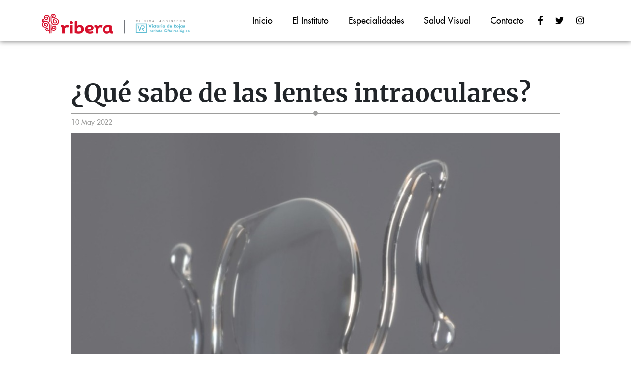

--- FILE ---
content_type: text/html; charset=UTF-8
request_url: https://www.victoriaderojas.es/que-sabe-de-las-lentes-intraoculares/
body_size: 17165
content:
<!DOCTYPE html>
<html dir="ltr" lang="es">
<head>
<meta charset="UTF-8">
<meta name="viewport" content="width=device-width, initial-scale=1">

<link rel="profile" href="http://gmpg.org/xfn/11">
<link rel="pingback" href="https://www.victoriaderojas.es/xmlrpc.php">

<!-- Favicons -->
<link rel="shortcut icon" href="https://www.victoriaderojas.es/wp-content/themes/vr/img/favicon.png">
<link rel="apple-touch-icon" href="https://www.victoriaderojas.es/wp-content/themes/vr/img/icons/favicon.png">
<link rel="apple-touch-icon" sizes="72x72" href="https://www.victoriaderojas.es/wp-content/themes/vr/img/favicon.png">
<link rel="apple-touch-icon" sizes="114x114" href="https://www.victoriaderojas.es/wp-content/themes/vr/img/favicon.png">
<link rel="icon" sizes="192x192" href="https://www.victoriaderojas.es/wp-content/themes/vr/img/favicon.png">


<meta name="theme-color" content="#60D0E5">



<meta property="og:title" content="¿Qué sabe de las lentes intraoculares?"/>
<meta property="og:url" content="https://www.victoriaderojas.es/que-sabe-de-las-lentes-intraoculares/" />
<meta property="og:site_name" content="¿Qué sabe de las lentes intraoculares?"/>
<meta property="og:image" content="https://www.victoriaderojas.es/wp-content/themes/vr/inc/timthumb.php?src=https://www.victoriaderojas.es/wp-content/uploads/2022/05/my-project-1-22.jpg&w=1200&h=630" />
<meta property="og:image:width" content="1200" /> 
<meta property="og:image:height" content="630" />

<meta name="twitter:card" content="summary_large_image">
<meta name="twitter:site" content="@twitter">
<meta name="twitter:creator" content="@twitter">
<meta name="twitter:title" content="¿Qué sabe de las lentes intraoculares?">
<meta name="twitter:description" content="Os dejamos el último artículo de opinión de la Dra Victoria de Rojas para La Voz de Galicia, en el que escribe sobre el origen de las lentes intraoculares y hace un repaso de los extraordinarios avances en materiales y diseños...">
<meta name="twitter:image" content="https://www.victoriaderojas.es/wp-content/themes/vr/inc/timthumb.php?src=https://www.victoriaderojas.es/wp-content/uploads/2022/05/my-project-1-22.jpg&w=1200&h=630">

<!-- font-awesome -->
<link href="https://www.victoriaderojas.es/wp-content/themes/vr/css/font-awesome.min.css" rel="stylesheet">
<!--[if lt IE 9]>
<script src="https://www.victoriaderojas.es/wp-content/themes/vr/js/html5.js"></script>
<![endif]-->

<script type="text/javascript">
	var URL = 'https://www.victoriaderojas.es';
	var TEMPLATE_URL = 'https://www.victoriaderojas.es/wp-content/themes/vr';
</script>


		<!-- All in One SEO 4.6.8.1 - aioseo.com -->
		<title>¿Qué sabe de las lentes intraoculares? | Victoria de Rojas</title>
		<meta name="robots" content="max-image-preview:large" />
		<link rel="canonical" href="https://www.victoriaderojas.es/que-sabe-de-las-lentes-intraoculares/" />
		<meta name="generator" content="All in One SEO (AIOSEO) 4.6.8.1" />
		<meta property="og:locale" content="es_ES" />
		<meta property="og:site_name" content="Victoria de Rojas |" />
		<meta property="og:type" content="article" />
		<meta property="og:title" content="¿Qué sabe de las lentes intraoculares? | Victoria de Rojas" />
		<meta property="og:url" content="https://www.victoriaderojas.es/que-sabe-de-las-lentes-intraoculares/" />
		<meta property="article:published_time" content="2022-05-10T10:11:08+00:00" />
		<meta property="article:modified_time" content="2023-01-13T11:34:51+00:00" />
		<meta name="twitter:card" content="summary" />
		<meta name="twitter:title" content="¿Qué sabe de las lentes intraoculares? | Victoria de Rojas" />
		<script type="application/ld+json" class="aioseo-schema">
			{"@context":"https:\/\/schema.org","@graph":[{"@type":"Article","@id":"https:\/\/www.victoriaderojas.es\/que-sabe-de-las-lentes-intraoculares\/#article","name":"\u00bfQu\u00e9 sabe de las lentes intraoculares? | Victoria de Rojas","headline":"\u00bfQu\u00e9 sabe de las lentes intraoculares?","author":{"@id":"https:\/\/www.victoriaderojas.es\/author\/juan\/#author"},"publisher":{"@id":"https:\/\/www.victoriaderojas.es\/#organization"},"image":{"@type":"ImageObject","url":"https:\/\/www.victoriaderojas.es\/wp-content\/uploads\/2022\/05\/my-project-1-22.jpg","width":990,"height":594},"datePublished":"2022-05-10T12:11:08+02:00","dateModified":"2023-01-13T13:34:51+02:00","inLanguage":"es-ES","mainEntityOfPage":{"@id":"https:\/\/www.victoriaderojas.es\/que-sabe-de-las-lentes-intraoculares\/#webpage"},"isPartOf":{"@id":"https:\/\/www.victoriaderojas.es\/que-sabe-de-las-lentes-intraoculares\/#webpage"},"articleSection":"Blog, Docencia y prensa, En Portada"},{"@type":"BreadcrumbList","@id":"https:\/\/www.victoriaderojas.es\/que-sabe-de-las-lentes-intraoculares\/#breadcrumblist","itemListElement":[{"@type":"ListItem","@id":"https:\/\/www.victoriaderojas.es\/#listItem","position":1,"name":"Hogar","item":"https:\/\/www.victoriaderojas.es\/","nextItem":"https:\/\/www.victoriaderojas.es\/que-sabe-de-las-lentes-intraoculares\/#listItem"},{"@type":"ListItem","@id":"https:\/\/www.victoriaderojas.es\/que-sabe-de-las-lentes-intraoculares\/#listItem","position":2,"name":"\u00bfQu\u00e9 sabe de las lentes intraoculares?","previousItem":"https:\/\/www.victoriaderojas.es\/#listItem"}]},{"@type":"Organization","@id":"https:\/\/www.victoriaderojas.es\/#organization","name":"Victoria de Rojas","url":"https:\/\/www.victoriaderojas.es\/"},{"@type":"Person","@id":"https:\/\/www.victoriaderojas.es\/author\/juan\/#author","url":"https:\/\/www.victoriaderojas.es\/author\/juan\/","name":"Juan","image":{"@type":"ImageObject","@id":"https:\/\/www.victoriaderojas.es\/que-sabe-de-las-lentes-intraoculares\/#authorImage","url":"https:\/\/secure.gravatar.com\/avatar\/5a73e9ddd6781e4a98bfd19381e27f3b?s=96&d=mm&r=g","width":96,"height":96,"caption":"Juan"}},{"@type":"WebPage","@id":"https:\/\/www.victoriaderojas.es\/que-sabe-de-las-lentes-intraoculares\/#webpage","url":"https:\/\/www.victoriaderojas.es\/que-sabe-de-las-lentes-intraoculares\/","name":"\u00bfQu\u00e9 sabe de las lentes intraoculares? | Victoria de Rojas","inLanguage":"es-ES","isPartOf":{"@id":"https:\/\/www.victoriaderojas.es\/#website"},"breadcrumb":{"@id":"https:\/\/www.victoriaderojas.es\/que-sabe-de-las-lentes-intraoculares\/#breadcrumblist"},"author":{"@id":"https:\/\/www.victoriaderojas.es\/author\/juan\/#author"},"creator":{"@id":"https:\/\/www.victoriaderojas.es\/author\/juan\/#author"},"image":{"@type":"ImageObject","url":"https:\/\/www.victoriaderojas.es\/wp-content\/uploads\/2022\/05\/my-project-1-22.jpg","@id":"https:\/\/www.victoriaderojas.es\/que-sabe-de-las-lentes-intraoculares\/#mainImage","width":990,"height":594},"primaryImageOfPage":{"@id":"https:\/\/www.victoriaderojas.es\/que-sabe-de-las-lentes-intraoculares\/#mainImage"},"datePublished":"2022-05-10T12:11:08+02:00","dateModified":"2023-01-13T13:34:51+02:00"},{"@type":"WebSite","@id":"https:\/\/www.victoriaderojas.es\/#website","url":"https:\/\/www.victoriaderojas.es\/","name":"Victoria de Rojas","inLanguage":"es-ES","publisher":{"@id":"https:\/\/www.victoriaderojas.es\/#organization"}}]}
		</script>
		<!-- All in One SEO -->


<!-- Google Tag Manager for WordPress by gtm4wp.com -->
<script data-cfasync="false" data-pagespeed-no-defer>
	var gtm4wp_datalayer_name = "dataLayer";
	var dataLayer = dataLayer || [];
</script>
<!-- End Google Tag Manager for WordPress by gtm4wp.com --><script type="text/javascript">
/* <![CDATA[ */
window._wpemojiSettings = {"baseUrl":"https:\/\/s.w.org\/images\/core\/emoji\/15.0.3\/72x72\/","ext":".png","svgUrl":"https:\/\/s.w.org\/images\/core\/emoji\/15.0.3\/svg\/","svgExt":".svg","source":{"concatemoji":"https:\/\/www.victoriaderojas.es\/wp-includes\/js\/wp-emoji-release.min.js?ver=6.6.4"}};
/*! This file is auto-generated */
!function(i,n){var o,s,e;function c(e){try{var t={supportTests:e,timestamp:(new Date).valueOf()};sessionStorage.setItem(o,JSON.stringify(t))}catch(e){}}function p(e,t,n){e.clearRect(0,0,e.canvas.width,e.canvas.height),e.fillText(t,0,0);var t=new Uint32Array(e.getImageData(0,0,e.canvas.width,e.canvas.height).data),r=(e.clearRect(0,0,e.canvas.width,e.canvas.height),e.fillText(n,0,0),new Uint32Array(e.getImageData(0,0,e.canvas.width,e.canvas.height).data));return t.every(function(e,t){return e===r[t]})}function u(e,t,n){switch(t){case"flag":return n(e,"\ud83c\udff3\ufe0f\u200d\u26a7\ufe0f","\ud83c\udff3\ufe0f\u200b\u26a7\ufe0f")?!1:!n(e,"\ud83c\uddfa\ud83c\uddf3","\ud83c\uddfa\u200b\ud83c\uddf3")&&!n(e,"\ud83c\udff4\udb40\udc67\udb40\udc62\udb40\udc65\udb40\udc6e\udb40\udc67\udb40\udc7f","\ud83c\udff4\u200b\udb40\udc67\u200b\udb40\udc62\u200b\udb40\udc65\u200b\udb40\udc6e\u200b\udb40\udc67\u200b\udb40\udc7f");case"emoji":return!n(e,"\ud83d\udc26\u200d\u2b1b","\ud83d\udc26\u200b\u2b1b")}return!1}function f(e,t,n){var r="undefined"!=typeof WorkerGlobalScope&&self instanceof WorkerGlobalScope?new OffscreenCanvas(300,150):i.createElement("canvas"),a=r.getContext("2d",{willReadFrequently:!0}),o=(a.textBaseline="top",a.font="600 32px Arial",{});return e.forEach(function(e){o[e]=t(a,e,n)}),o}function t(e){var t=i.createElement("script");t.src=e,t.defer=!0,i.head.appendChild(t)}"undefined"!=typeof Promise&&(o="wpEmojiSettingsSupports",s=["flag","emoji"],n.supports={everything:!0,everythingExceptFlag:!0},e=new Promise(function(e){i.addEventListener("DOMContentLoaded",e,{once:!0})}),new Promise(function(t){var n=function(){try{var e=JSON.parse(sessionStorage.getItem(o));if("object"==typeof e&&"number"==typeof e.timestamp&&(new Date).valueOf()<e.timestamp+604800&&"object"==typeof e.supportTests)return e.supportTests}catch(e){}return null}();if(!n){if("undefined"!=typeof Worker&&"undefined"!=typeof OffscreenCanvas&&"undefined"!=typeof URL&&URL.createObjectURL&&"undefined"!=typeof Blob)try{var e="postMessage("+f.toString()+"("+[JSON.stringify(s),u.toString(),p.toString()].join(",")+"));",r=new Blob([e],{type:"text/javascript"}),a=new Worker(URL.createObjectURL(r),{name:"wpTestEmojiSupports"});return void(a.onmessage=function(e){c(n=e.data),a.terminate(),t(n)})}catch(e){}c(n=f(s,u,p))}t(n)}).then(function(e){for(var t in e)n.supports[t]=e[t],n.supports.everything=n.supports.everything&&n.supports[t],"flag"!==t&&(n.supports.everythingExceptFlag=n.supports.everythingExceptFlag&&n.supports[t]);n.supports.everythingExceptFlag=n.supports.everythingExceptFlag&&!n.supports.flag,n.DOMReady=!1,n.readyCallback=function(){n.DOMReady=!0}}).then(function(){return e}).then(function(){var e;n.supports.everything||(n.readyCallback(),(e=n.source||{}).concatemoji?t(e.concatemoji):e.wpemoji&&e.twemoji&&(t(e.twemoji),t(e.wpemoji)))}))}((window,document),window._wpemojiSettings);
/* ]]> */
</script>
<style id='wp-emoji-styles-inline-css' type='text/css'>

	img.wp-smiley, img.emoji {
		display: inline !important;
		border: none !important;
		box-shadow: none !important;
		height: 1em !important;
		width: 1em !important;
		margin: 0 0.07em !important;
		vertical-align: -0.1em !important;
		background: none !important;
		padding: 0 !important;
	}
</style>
<link rel='stylesheet' id='wp-block-library-css' href='https://www.victoriaderojas.es/wp-includes/css/dist/block-library/style.min.css?ver=6.6.4' type='text/css' media='all' />
<style id='classic-theme-styles-inline-css' type='text/css'>
/*! This file is auto-generated */
.wp-block-button__link{color:#fff;background-color:#32373c;border-radius:9999px;box-shadow:none;text-decoration:none;padding:calc(.667em + 2px) calc(1.333em + 2px);font-size:1.125em}.wp-block-file__button{background:#32373c;color:#fff;text-decoration:none}
</style>
<style id='global-styles-inline-css' type='text/css'>
:root{--wp--preset--aspect-ratio--square: 1;--wp--preset--aspect-ratio--4-3: 4/3;--wp--preset--aspect-ratio--3-4: 3/4;--wp--preset--aspect-ratio--3-2: 3/2;--wp--preset--aspect-ratio--2-3: 2/3;--wp--preset--aspect-ratio--16-9: 16/9;--wp--preset--aspect-ratio--9-16: 9/16;--wp--preset--color--black: #000000;--wp--preset--color--cyan-bluish-gray: #abb8c3;--wp--preset--color--white: #ffffff;--wp--preset--color--pale-pink: #f78da7;--wp--preset--color--vivid-red: #cf2e2e;--wp--preset--color--luminous-vivid-orange: #ff6900;--wp--preset--color--luminous-vivid-amber: #fcb900;--wp--preset--color--light-green-cyan: #7bdcb5;--wp--preset--color--vivid-green-cyan: #00d084;--wp--preset--color--pale-cyan-blue: #8ed1fc;--wp--preset--color--vivid-cyan-blue: #0693e3;--wp--preset--color--vivid-purple: #9b51e0;--wp--preset--gradient--vivid-cyan-blue-to-vivid-purple: linear-gradient(135deg,rgba(6,147,227,1) 0%,rgb(155,81,224) 100%);--wp--preset--gradient--light-green-cyan-to-vivid-green-cyan: linear-gradient(135deg,rgb(122,220,180) 0%,rgb(0,208,130) 100%);--wp--preset--gradient--luminous-vivid-amber-to-luminous-vivid-orange: linear-gradient(135deg,rgba(252,185,0,1) 0%,rgba(255,105,0,1) 100%);--wp--preset--gradient--luminous-vivid-orange-to-vivid-red: linear-gradient(135deg,rgba(255,105,0,1) 0%,rgb(207,46,46) 100%);--wp--preset--gradient--very-light-gray-to-cyan-bluish-gray: linear-gradient(135deg,rgb(238,238,238) 0%,rgb(169,184,195) 100%);--wp--preset--gradient--cool-to-warm-spectrum: linear-gradient(135deg,rgb(74,234,220) 0%,rgb(151,120,209) 20%,rgb(207,42,186) 40%,rgb(238,44,130) 60%,rgb(251,105,98) 80%,rgb(254,248,76) 100%);--wp--preset--gradient--blush-light-purple: linear-gradient(135deg,rgb(255,206,236) 0%,rgb(152,150,240) 100%);--wp--preset--gradient--blush-bordeaux: linear-gradient(135deg,rgb(254,205,165) 0%,rgb(254,45,45) 50%,rgb(107,0,62) 100%);--wp--preset--gradient--luminous-dusk: linear-gradient(135deg,rgb(255,203,112) 0%,rgb(199,81,192) 50%,rgb(65,88,208) 100%);--wp--preset--gradient--pale-ocean: linear-gradient(135deg,rgb(255,245,203) 0%,rgb(182,227,212) 50%,rgb(51,167,181) 100%);--wp--preset--gradient--electric-grass: linear-gradient(135deg,rgb(202,248,128) 0%,rgb(113,206,126) 100%);--wp--preset--gradient--midnight: linear-gradient(135deg,rgb(2,3,129) 0%,rgb(40,116,252) 100%);--wp--preset--font-size--small: 13px;--wp--preset--font-size--medium: 20px;--wp--preset--font-size--large: 36px;--wp--preset--font-size--x-large: 42px;--wp--preset--spacing--20: 0.44rem;--wp--preset--spacing--30: 0.67rem;--wp--preset--spacing--40: 1rem;--wp--preset--spacing--50: 1.5rem;--wp--preset--spacing--60: 2.25rem;--wp--preset--spacing--70: 3.38rem;--wp--preset--spacing--80: 5.06rem;--wp--preset--shadow--natural: 6px 6px 9px rgba(0, 0, 0, 0.2);--wp--preset--shadow--deep: 12px 12px 50px rgba(0, 0, 0, 0.4);--wp--preset--shadow--sharp: 6px 6px 0px rgba(0, 0, 0, 0.2);--wp--preset--shadow--outlined: 6px 6px 0px -3px rgba(255, 255, 255, 1), 6px 6px rgba(0, 0, 0, 1);--wp--preset--shadow--crisp: 6px 6px 0px rgba(0, 0, 0, 1);}:where(.is-layout-flex){gap: 0.5em;}:where(.is-layout-grid){gap: 0.5em;}body .is-layout-flex{display: flex;}.is-layout-flex{flex-wrap: wrap;align-items: center;}.is-layout-flex > :is(*, div){margin: 0;}body .is-layout-grid{display: grid;}.is-layout-grid > :is(*, div){margin: 0;}:where(.wp-block-columns.is-layout-flex){gap: 2em;}:where(.wp-block-columns.is-layout-grid){gap: 2em;}:where(.wp-block-post-template.is-layout-flex){gap: 1.25em;}:where(.wp-block-post-template.is-layout-grid){gap: 1.25em;}.has-black-color{color: var(--wp--preset--color--black) !important;}.has-cyan-bluish-gray-color{color: var(--wp--preset--color--cyan-bluish-gray) !important;}.has-white-color{color: var(--wp--preset--color--white) !important;}.has-pale-pink-color{color: var(--wp--preset--color--pale-pink) !important;}.has-vivid-red-color{color: var(--wp--preset--color--vivid-red) !important;}.has-luminous-vivid-orange-color{color: var(--wp--preset--color--luminous-vivid-orange) !important;}.has-luminous-vivid-amber-color{color: var(--wp--preset--color--luminous-vivid-amber) !important;}.has-light-green-cyan-color{color: var(--wp--preset--color--light-green-cyan) !important;}.has-vivid-green-cyan-color{color: var(--wp--preset--color--vivid-green-cyan) !important;}.has-pale-cyan-blue-color{color: var(--wp--preset--color--pale-cyan-blue) !important;}.has-vivid-cyan-blue-color{color: var(--wp--preset--color--vivid-cyan-blue) !important;}.has-vivid-purple-color{color: var(--wp--preset--color--vivid-purple) !important;}.has-black-background-color{background-color: var(--wp--preset--color--black) !important;}.has-cyan-bluish-gray-background-color{background-color: var(--wp--preset--color--cyan-bluish-gray) !important;}.has-white-background-color{background-color: var(--wp--preset--color--white) !important;}.has-pale-pink-background-color{background-color: var(--wp--preset--color--pale-pink) !important;}.has-vivid-red-background-color{background-color: var(--wp--preset--color--vivid-red) !important;}.has-luminous-vivid-orange-background-color{background-color: var(--wp--preset--color--luminous-vivid-orange) !important;}.has-luminous-vivid-amber-background-color{background-color: var(--wp--preset--color--luminous-vivid-amber) !important;}.has-light-green-cyan-background-color{background-color: var(--wp--preset--color--light-green-cyan) !important;}.has-vivid-green-cyan-background-color{background-color: var(--wp--preset--color--vivid-green-cyan) !important;}.has-pale-cyan-blue-background-color{background-color: var(--wp--preset--color--pale-cyan-blue) !important;}.has-vivid-cyan-blue-background-color{background-color: var(--wp--preset--color--vivid-cyan-blue) !important;}.has-vivid-purple-background-color{background-color: var(--wp--preset--color--vivid-purple) !important;}.has-black-border-color{border-color: var(--wp--preset--color--black) !important;}.has-cyan-bluish-gray-border-color{border-color: var(--wp--preset--color--cyan-bluish-gray) !important;}.has-white-border-color{border-color: var(--wp--preset--color--white) !important;}.has-pale-pink-border-color{border-color: var(--wp--preset--color--pale-pink) !important;}.has-vivid-red-border-color{border-color: var(--wp--preset--color--vivid-red) !important;}.has-luminous-vivid-orange-border-color{border-color: var(--wp--preset--color--luminous-vivid-orange) !important;}.has-luminous-vivid-amber-border-color{border-color: var(--wp--preset--color--luminous-vivid-amber) !important;}.has-light-green-cyan-border-color{border-color: var(--wp--preset--color--light-green-cyan) !important;}.has-vivid-green-cyan-border-color{border-color: var(--wp--preset--color--vivid-green-cyan) !important;}.has-pale-cyan-blue-border-color{border-color: var(--wp--preset--color--pale-cyan-blue) !important;}.has-vivid-cyan-blue-border-color{border-color: var(--wp--preset--color--vivid-cyan-blue) !important;}.has-vivid-purple-border-color{border-color: var(--wp--preset--color--vivid-purple) !important;}.has-vivid-cyan-blue-to-vivid-purple-gradient-background{background: var(--wp--preset--gradient--vivid-cyan-blue-to-vivid-purple) !important;}.has-light-green-cyan-to-vivid-green-cyan-gradient-background{background: var(--wp--preset--gradient--light-green-cyan-to-vivid-green-cyan) !important;}.has-luminous-vivid-amber-to-luminous-vivid-orange-gradient-background{background: var(--wp--preset--gradient--luminous-vivid-amber-to-luminous-vivid-orange) !important;}.has-luminous-vivid-orange-to-vivid-red-gradient-background{background: var(--wp--preset--gradient--luminous-vivid-orange-to-vivid-red) !important;}.has-very-light-gray-to-cyan-bluish-gray-gradient-background{background: var(--wp--preset--gradient--very-light-gray-to-cyan-bluish-gray) !important;}.has-cool-to-warm-spectrum-gradient-background{background: var(--wp--preset--gradient--cool-to-warm-spectrum) !important;}.has-blush-light-purple-gradient-background{background: var(--wp--preset--gradient--blush-light-purple) !important;}.has-blush-bordeaux-gradient-background{background: var(--wp--preset--gradient--blush-bordeaux) !important;}.has-luminous-dusk-gradient-background{background: var(--wp--preset--gradient--luminous-dusk) !important;}.has-pale-ocean-gradient-background{background: var(--wp--preset--gradient--pale-ocean) !important;}.has-electric-grass-gradient-background{background: var(--wp--preset--gradient--electric-grass) !important;}.has-midnight-gradient-background{background: var(--wp--preset--gradient--midnight) !important;}.has-small-font-size{font-size: var(--wp--preset--font-size--small) !important;}.has-medium-font-size{font-size: var(--wp--preset--font-size--medium) !important;}.has-large-font-size{font-size: var(--wp--preset--font-size--large) !important;}.has-x-large-font-size{font-size: var(--wp--preset--font-size--x-large) !important;}
:where(.wp-block-post-template.is-layout-flex){gap: 1.25em;}:where(.wp-block-post-template.is-layout-grid){gap: 1.25em;}
:where(.wp-block-columns.is-layout-flex){gap: 2em;}:where(.wp-block-columns.is-layout-grid){gap: 2em;}
:root :where(.wp-block-pullquote){font-size: 1.5em;line-height: 1.6;}
</style>
<link rel='stylesheet' id='contact-form-7-css' href='https://www.victoriaderojas.es/wp-content/plugins/contact-form-7/includes/css/styles.css?ver=5.9.8' type='text/css' media='all' />
<link rel='stylesheet' id='vr-style-css' href='https://www.victoriaderojas.es/wp-content/themes/vr/style.css?ver=6.6.4' type='text/css' media='all' />
<link rel='stylesheet' id='placeholder-style-css' href='https://www.victoriaderojas.es/wp-content/themes/vr/js/placeholder/placeholder.css?ver=6.6.4' type='text/css' media='all' />
<link rel='stylesheet' id='animsition-style-css' href='https://www.victoriaderojas.es/wp-content/themes/vr/js/animsition/animsition.css?ver=6.6.4' type='text/css' media='all' />
<link rel='stylesheet' id='magnific-style-css' href='https://www.victoriaderojas.es/wp-content/themes/vr/js/magnific/magnific-popup.css?ver=6.6.4' type='text/css' media='all' />
<link rel='stylesheet' id='owl-carousel-style-css' href='https://www.victoriaderojas.es/wp-content/themes/vr/js/owl2/assets/owl.carousel.min.css?ver=6.6.4' type='text/css' media='all' />
<link rel='stylesheet' id='owl-carousel-theme-css' href='https://www.victoriaderojas.es/wp-content/themes/vr/js/owl2/assets/owl.theme.default.min.css?ver=6.6.4' type='text/css' media='all' />
<link rel='stylesheet' id='slick-style-css' href='https://www.victoriaderojas.es/wp-content/themes/vr/js/slick/slick.css?ver=6.6.4' type='text/css' media='all' />
<link rel='stylesheet' id='select2-style-css' href='https://www.victoriaderojas.es/wp-content/themes/vr/js/select2/select2.min.css?ver=6.6.4' type='text/css' media='all' />
<link rel='stylesheet' id='wow-style-css' href='https://www.victoriaderojas.es/wp-content/themes/vr/js/wow/animate.css?ver=6.6.4' type='text/css' media='all' />
<link rel='stylesheet' id='datepicker-style-css' href='https://www.victoriaderojas.es/wp-content/themes/vr/js/datepicker/datepicker.min.css?ver=6.6.4' type='text/css' media='all' />
<link rel='stylesheet' id='vimeo-style-css' href='https://www.victoriaderojas.es/wp-content/themes/vr/js/vimeo-background/css/jquery.mb.vimeo_player.min.css?ver=6.6.4' type='text/css' media='all' />
<link rel='stylesheet' id='bootstrap-style-css' href='https://www.victoriaderojas.es/wp-content/themes/vr/css/bootstrap.min.css?ver=6.6.4' type='text/css' media='all' />
<link rel='stylesheet' id='custom-style-css' href='https://www.victoriaderojas.es/wp-content/themes/vr/css/custom.css?ver=1750689961' type='text/css' media='all' />
<link rel='stylesheet' id='custom-icons-css' href='https://www.victoriaderojas.es/wp-content/themes/vr/css/custom-icons.css?ver=1741695670' type='text/css' media='all' />
<link rel='stylesheet' id='hamburger-css' href='https://www.victoriaderojas.es/wp-content/themes/vr/css/hamburgers.css?ver=1741695670' type='text/css' media='all' />
<link rel='stylesheet' id='mab-minimize-admin-bar-css-css' href='https://www.victoriaderojas.es/wp-content/themes/vr/inc/minimize-admin-bar/css/style.css?ver=6.6.4' type='text/css' media='all' />
<link rel='stylesheet' id='pfcf-style-css' href='https://www.victoriaderojas.es/wp-content/plugins/popup-for-contact-form-7/css/pfcf-style.css?ver=6.6.4' type='text/css' media='all' />
<script type="text/javascript" src="https://www.victoriaderojas.es/wp-includes/js/jquery/jquery.min.js?ver=3.7.1" id="jquery-core-js"></script>
<script type="text/javascript" src="https://www.victoriaderojas.es/wp-includes/js/jquery/jquery-migrate.min.js?ver=3.4.1" id="jquery-migrate-js"></script>
<script type="text/javascript" src="https://www.victoriaderojas.es/wp-content/themes/vr/js/jquery.easing.min.js?ver=6.6.4" id="jquery-easing-js"></script>
<script type="text/javascript" src="https://www.victoriaderojas.es/wp-content/themes/vr/js/bootstrap.min.js?ver=6.6.4" id="bootstrap-js"></script>
<script type="text/javascript" src="https://www.victoriaderojas.es/wp-content/themes/vr/js/bootstrap-hover-dropdown.min.js?ver=6.6.4" id="bootstrap-hover-dropdown-js"></script>
<script type="text/javascript" src="https://www.victoriaderojas.es/wp-content/themes/vr/js/bowser.min.js?ver=6.6.4" id="bowser-js"></script>
<script type="text/javascript" src="https://www.victoriaderojas.es/wp-content/themes/vr/js/device.min.js?ver=6.6.4" id="device-js"></script>
<script type="text/javascript" src="https://www.victoriaderojas.es/wp-content/themes/vr/js/jquery.cookiesdirective.js?ver=6.6.4" id="cookies-directive-js"></script>
<script type="text/javascript" src="https://www.victoriaderojas.es/wp-content/themes/vr/js/scrolltopcontrol.js?ver=6.6.4" id="scrolltop-js-js"></script>
<script type="text/javascript" src="https://www.victoriaderojas.es/wp-content/themes/vr/js/bootbox.min.js?ver=6.6.4" id="bootbox-js-js"></script>
<script type="text/javascript" src="https://www.victoriaderojas.es/wp-content/themes/vr/js/spin/spin.min.js?ver=6.6.4" id="spin-js"></script>
<script type="text/javascript" src="https://www.victoriaderojas.es/wp-content/themes/vr/js/spin/jquery.spin.js?ver=6.6.4" id="jquery-spin-js"></script>
<script type="text/javascript" src="https://www.victoriaderojas.es/wp-content/themes/vr/js/placeholder/jquery.placeholder.js?ver=6.6.4" id="placholder-js-js"></script>
<script type="text/javascript" src="https://www.victoriaderojas.es/wp-content/themes/vr/js/animsition/animsition.js?ver=6.6.4" id="animsition-js-js"></script>
<script type="text/javascript" src="https://www.victoriaderojas.es/wp-content/themes/vr/js/magnific/jquery.magnific-popup.min.js?ver=6.6.4" id="magnific-js-js"></script>
<script type="text/javascript" src="https://www.victoriaderojas.es/wp-content/themes/vr/js/owl2/owl.carousel.js?ver=6.6.4" id="owl-carousel-transitions-js"></script>
<script type="text/javascript" src="https://www.victoriaderojas.es/wp-content/themes/vr/js/owl2/owl.carousel2.thumbs.js?ver=6.6.4" id="owl-carousel-js-js"></script>
<script type="text/javascript" src="https://www.victoriaderojas.es/wp-content/themes/vr/js/slick/slick.min.js?ver=6.6.4" id="slick-js-js"></script>
<script type="text/javascript" src="https://www.victoriaderojas.es/wp-content/themes/vr/js/select2/select2.min.js?ver=6.6.4" id="select2-js-js"></script>
<script type="text/javascript" src="https://www.victoriaderojas.es/wp-content/themes/vr/js/wow/wow.min.js?ver=6.6.4" id="wow-js-js"></script>
<script type="text/javascript" src="https://www.victoriaderojas.es/wp-content/themes/vr/js/datepicker/datepicker.min.js?ver=6.6.4" id="datepicker-js-js"></script>
<script type="text/javascript" src="https://www.victoriaderojas.es/wp-content/themes/vr/js/vimeo-background/jquery.mb.vimeo_player.min.js?ver=6.6.4" id="vimeo-js-js"></script>
<script type="text/javascript" src="https://www.victoriaderojas.es/wp-content/plugins/popup-for-contact-form-7/js/pfcf-script.js?ver=6.6.4" id="pfcf-script-js"></script>
<link rel="https://api.w.org/" href="https://www.victoriaderojas.es/wp-json/" /><link rel="alternate" title="JSON" type="application/json" href="https://www.victoriaderojas.es/wp-json/wp/v2/posts/4616" /><link rel="alternate" title="oEmbed (JSON)" type="application/json+oembed" href="https://www.victoriaderojas.es/wp-json/oembed/1.0/embed?url=https%3A%2F%2Fwww.victoriaderojas.es%2Fque-sabe-de-las-lentes-intraoculares%2F" />
<link rel="alternate" title="oEmbed (XML)" type="text/xml+oembed" href="https://www.victoriaderojas.es/wp-json/oembed/1.0/embed?url=https%3A%2F%2Fwww.victoriaderojas.es%2Fque-sabe-de-las-lentes-intraoculares%2F&#038;format=xml" />
<meta name="facebook-domain-verification" content="8lrrbm32d0i5ava7vokvbc8g438qvd" />
<!-- Google Tag Manager for WordPress by gtm4wp.com -->
<!-- GTM Container placement set to manual -->
<script data-cfasync="false" data-pagespeed-no-defer type="text/javascript">
	var dataLayer_content = {"pagePostType":"post","pagePostType2":"single-post","pageCategory":["blog","docencia-y-prensa","en-portada"],"pagePostAuthor":"Juan"};
	dataLayer.push( dataLayer_content );
</script>
<script data-cfasync="false">
(function(w,d,s,l,i){w[l]=w[l]||[];w[l].push({'gtm.start':
new Date().getTime(),event:'gtm.js'});var f=d.getElementsByTagName(s)[0],
j=d.createElement(s),dl=l!='dataLayer'?'&l='+l:'';j.async=true;j.src=
'//www.googletagmanager.com/gtm.js?id='+i+dl;f.parentNode.insertBefore(j,f);
})(window,document,'script','dataLayer','GTM-TSWFS72');
</script>
<!-- End Google Tag Manager for WordPress by gtm4wp.com --><meta name="generator" content="Powered by WPBakery Page Builder - drag and drop page builder for WordPress."/>
<!--[if lte IE 9]><link rel="stylesheet" type="text/css" href="https://www.victoriaderojas.es/wp-content/plugins/js_composer/assets/css/vc_lte_ie9.min.css" media="screen"><![endif]-->	<link rel="canonical" href="https://www.victoriaderojas.es/que-sabe-de-las-lentes-intraoculares/">
		<style type="text/css" id="wp-custom-css">
			.acceptance input {width:18px;height:18px;margin-right:10px}
.acceptance{margin-top:10px}

.navbar-brand img{width:300px!important;max-width:300px!important}

.carousel-inner .enlace-header{color:#60d1e6!important}		</style>
		<noscript><style type="text/css"> .wpb_animate_when_almost_visible { opacity: 1; }</style></noscript>
<!--[if lte IE 8]>
<link href="https://www.victoriaderojas.es/wp-content/themes/vr/css/ie8.css" rel="stylesheet">
<![endif]-->

<script type="text/javascript" src="https://www.victoriaderojas.es/wp-content/themes/vr/js/respond.js"></script>


<link rel="stylesheet" href="https://www.victoriaderojas.es/wp-content/themes/vr/js/gp-cookies/gp-cookies.css">
<script src="https://www.victoriaderojas.es/wp-content/themes/vr/js/gp-cookies/gp-cookies.js?v=1"></script>

<script type="text/javascript">
var WP_URL = 'https://www.victoriaderojas.es';
var TEMPLATE_URL = 'https://www.victoriaderojas.es/wp-content/themes/vr';	
var GP_COOKIES_OCULTO = false;

var CURRENT_URL = 'https://www.victoriaderojas.es/que-sabe-de-las-lentes-intraoculares/';
</script>


</head>

<body class="post-template-default single single-post postid-4616 single-format-standard group-blog wpb-js-composer js-comp-ver-5.6 vc_responsive">
<div id="page" class="hfeed site">

	<header id="masthead" class="site-header" role="banner">

		<nav class="navbar navbar-expand-lg">
			<div class="container">
				<a class="navbar-brand" href="https://www.victoriaderojas.es">
					<img src="https://www.victoriaderojas.es/wp-content/uploads/2025/06/logo_ribera_victoria_rojo.png">	
				</a>




			

				<a href="tel:+34981174657" class="btn-telefono-header">
					<i class="custom-icon icon-telefono"></i>
				</a>

				

				<button class="navbar-toggler hamburger hamburger--3dxy-r" type="button" data-toggle="collapse" data-target="#main-navbar" aria-controls="main-navbar" aria-expanded="false">
					  <span class="hamburger-box">
					    <span class="hamburger-inner"></span>
					  </span>
				</button>



				<div class="collapse navbar-collapse" id="main-navbar">
					<ul id="menu-menu-1" class="nav navbar-nav ml-auto"><li id="menu-item-13" class="menu-item menu-item-type-post_type menu-item-object-page menu-item-home menu-item-13"><a href="https://www.victoriaderojas.es/">Inicio</a></li>
<li id="menu-item-147" class="menu-item menu-item-type-post_type menu-item-object-page menu-item-has-children menu-item-147 dropdown"><a href="#" data-toggle="dropdown" class="dropdown-toggle" aria-haspopup="true">El Instituto <span class="caret"></span></a>
<ul role="menu" class=" dropdown-menu">
	<li id="menu-item-4227" class="menu-item menu-item-type-custom menu-item-object-custom menu-item-4227"><a href="https://www.victoriaderojas.es/el-instituto#presentacion">I.O. Victoria de Rojas</a></li>
	<li id="menu-item-4229" class="menu-item menu-item-type-custom menu-item-object-custom menu-item-4229"><a href="https://www.victoriaderojas.es/el-instituto#5-razones">5 razones para elegirnos</a></li>
	<li id="menu-item-4228" class="menu-item menu-item-type-custom menu-item-object-custom menu-item-4228"><a href="https://www.victoriaderojas.es/el-instituto#entrevistas">Entrevistas</a></li>
	<li id="menu-item-4230" class="menu-item menu-item-type-custom menu-item-object-custom menu-item-4230"><a href="https://www.victoriaderojas.es/el-instituto#eventos-y-prensa">Eventos y prensa</a></li>
</ul>
</li>
<li id="menu-item-15" class="menu-item menu-item-type-custom menu-item-object-custom menu-item-has-children menu-item-15 dropdown"><a href="#" data-toggle="dropdown" class="dropdown-toggle" aria-haspopup="true">Especialidades <span class="caret"></span></a>
<ul role="menu" class=" dropdown-menu">
	<li id="menu-item-437" class="menu-item menu-item-type-post_type menu-item-object-page menu-item-437"><a href="https://www.victoriaderojas.es/especialidades/miopia-hipermetropia-y-astigmatismo/">Miopía, hipermetropía y astigmatismo</a></li>
	<li id="menu-item-394" class="menu-item menu-item-type-post_type menu-item-object-page menu-item-394"><a href="https://www.victoriaderojas.es/especialidades/presbicia/">Presbicia</a></li>
	<li id="menu-item-396" class="menu-item menu-item-type-post_type menu-item-object-page menu-item-396"><a href="https://www.victoriaderojas.es/especialidades/cataratas/">Cataratas</a></li>
	<li id="menu-item-507" class="menu-item menu-item-type-post_type menu-item-object-page menu-item-507"><a href="https://www.victoriaderojas.es/especialidades/lentes-de-contacto/">Lentes de Contacto</a></li>
	<li id="menu-item-2958" class="menu-item menu-item-type-post_type menu-item-object-page menu-item-2958"><a href="https://www.victoriaderojas.es/especialidades/retina-y-vitreo/">Retina y vitreo</a></li>
	<li id="menu-item-4133" class="menu-item menu-item-type-custom menu-item-object-custom menu-item-4133"><a href="https://www.victoriaderojas.es/especialidades/cornea-y-conjuntiva/#queratocono">Queratocono</a></li>
	<li id="menu-item-5372" class="menu-item menu-item-type-post_type menu-item-object-page menu-item-5372"><a href="https://www.victoriaderojas.es/especialidades/glaucoma/">Glaucoma</a></li>
	<li id="menu-item-324" class="menu-item menu-item-type-post_type menu-item-object-page menu-item-324"><a href="https://www.victoriaderojas.es/especialidades/otras-especialidades/">Otras especialidades</a></li>
</ul>
</li>
<li id="menu-item-148" class="menu-item menu-item-type-post_type menu-item-object-page menu-item-has-children menu-item-148 dropdown"><a href="#" data-toggle="dropdown" class="dropdown-toggle" aria-haspopup="true">Salud Visual <span class="caret"></span></a>
<ul role="menu" class=" dropdown-menu">
	<li id="menu-item-270" class="menu-item menu-item-type-post_type menu-item-object-page current_page_parent menu-item-270"><a href="https://www.victoriaderojas.es/blog/">Blog</a></li>
	<li id="menu-item-269" class="menu-item menu-item-type-post_type menu-item-object-page menu-item-269"><a href="https://www.victoriaderojas.es/test-de-vision-online/">Test de visión online</a></li>
	<li id="menu-item-3588" class="menu-item menu-item-type-post_type menu-item-object-page menu-item-3588"><a href="https://www.victoriaderojas.es/guias-informativas/">Guías informativas</a></li>
</ul>
</li>
<li id="menu-item-19" class="menu-item menu-item-type-post_type menu-item-object-page menu-item-19"><a href="https://www.victoriaderojas.es/contacto/">Contacto</a></li>
</ul>				</div>


					<div>
						<li class="lista-desplegable">
						    <a class="social-link link-facebook" href="https://facebook.com/Victoria-de-Rojas-Instituto-Oftalmol%C3%B3gico-102574041469076" target="_blank">
						        <i class="fab fa-facebook-f"></i>
						    </a>
							<a class="social-link link-twitter" href="https://twitter.com/VROftalmologia" target="_blank">
								<i class="fab fa-twitter"></i>
							</a>
							<a class="social-link link-instagram" href="https://www.instagram.com/vroftalmologia/" target="_blank">
								<i class="fab fa-instagram"></i>
							</a>

							<a class="social-link link-youtube hidden-desktop" href="https://www.youtube.com/channel/UCW-YwDi0lbxcLP20d5D6l4A" target="_blank">
								<i class="fab fa-youtube"></i>
							</a>

							<a class="social-link link-linkedin hidden-desktop" href="https://www.linkedin.com/company/victoria-de-rojas-instituto-oftalmol%C3%B3gico" target="_blank">
								<i class="fab fa-linkedin-in"></i>
							</a>

						    <!--
						    <i class="fa fa-angle-down">
						    </i>
						    <ul class="sublista lista-redes">
						        <li class="wow fadeInUp">
								    <a class="social-link link-twitter" href="https://twitter.com/VROftalmologia" target="_blank">
								        <i class="fab fa-twitter"></i>
								    </a>
						        </li>
						        <li class="wow fadeInUp">
								    <a class="social-link link-instagram" href="https://www.instagram.com/vroftalmologia/" target="_blank">
								        <i class="fab fa-instagram"></i>
								    </a>
						        </li>
						        <li class="wow fadeInUp">
								    <a class="social-link link-youtube" href="https://www.youtube.com/channel/UCW-YwDi0lbxcLP20d5D6l4A" target="_blank">
								        <i class="fab fa-youtube"></i>
								    </a>
						        </li>
						        <li class="wow fadeInUp">
								    <a class="social-link link-linkedin" href="https://www.linkedin.com/company/victoria-de-rojas-instituto-oftalmol%C3%B3gico" target="_blank">
								        <i class="fab fa-linkedin-in"></i>
								    </a>
						        </li>
						    </ul>
							-->
						</li>
					</div>

					<script type="text/javascript">
						
					jQuery(document).ready(function($){

					    $(".lista-desplegable a").each(function( index ) {
					    	var clon = $(this).clone();
					        $("#main-navbar").append(clon);
					    });
					});

					</script>


				
			</div><!-- .container -->



		</nav>

	</header><!-- #masthead -->

	<div id="content" class="site-content">

	<div id="primary" class="content-area">
		<main id="main" class="site-main" role="main">
			<div class="container">

				
					
<article id="post-4616" class="post-4616 post type-post status-publish format-standard has-post-thumbnail hentry category-blog category-docencia-y-prensa category-en-portada">




<div class="contenedor-noticia noticia-ampliada">

	<header class="entry-header">

		<h2>¿Qué sabe de las lentes intraoculares?</h2>

		<div class="entry-meta interior">
			 
			 <div class="linea-noticia">
          	  <div class="circulo-noticia"></div>
          	  <span class="entry-date apliada">10 May 2022</span>
         	 </div>
		</div><!-- .entry-meta -->
		<div>
			<img src="https://www.victoriaderojas.es/wp-content/themes/vr/inc/timthumb.php?src=https://www.victoriaderojas.es/wp-content/uploads/2022/05/my-project-1-22.jpg&w=1000&h=600" class="img-noticias">
			
		</div>
	</header><!-- .entry-header -->


	<div class="entry-summary">
		<div class="row">
			<div class="col-lg-8 col-md-12">
			<p><p data-gtm-vis-recent-on-screen-39289916_263="35592" data-gtm-vis-first-on-screen-39289916_263="35592" data-gtm-vis-total-visible-time-39289916_263="100" data-gtm-vis-has-fired-39289916_263="1">Os dejamos el último artículo de opinión de la Dra Victoria de Rojas para <strong><a href="https://www.lavozdegalicia.es/noticia/opinion/2022/05/06/sabe-lentes-intraoculares/0003_202205G6P12992.htm"><span style="color: #0000ff;">La Voz de Galicia</span></a></strong><span style="color: #0000ff;">,</span> en el que escribe sobre el origen de las lentes <span style="color: #0000ff;">intraoculares</span> y hace un repaso de los extraordinarios avances en materiales y diseños de estas lentes</p>
<p class="first-paragraph txt" data-gtm-vis-recent-on-screen-39289916_263="35592" data-gtm-vis-first-on-screen-39289916_263="35592" data-gtm-vis-total-visible-time-39289916_263="100" data-gtm-vis-has-fired-39289916_263="1">«Cada año se realizan una media de 30 millones de cirugías de catarata en todo el mundo. Es la cirugía más frecuente e implica el implante de una lente intraocular artificial sustituyendo al cristalino, que es la lente natural con la que nacemos. Y es que el cristalino, con el paso de los años y debido a procesos naturales de envejecimiento, acaba perdiendo su elasticidad y capacidad de acomodación, impidiéndonos una buena visión de cerca (presbicia), o provocando, en edades más avanzadas, una visión borrosa, carente de trasparencia (catarata); por eso hay que sustituirlo por una <strong>lente intraocular</strong>. Ahora bien, ¿qué sabemos de este tipo de lentes?</p>
<p class="txt">Como en tantas ocasiones en la historia de los avances científicos, las lentes intraoculares son fruto de un descubrimiento casual, en este caso relacionado con la tecnología militar. La primera lente intraocular la implantó el cirujano británico Harold Ridley en 1950, después de observar la excelente tolerancia del ojo a un tipo de plástico (el polimetil metacrilato o perspex) con el que se fabricaban las carlingas de los cazas británicos de la Segunda Guerra Mundial.</p>
<p class="txt">Ridley pudo comprobar cómo un desdichado piloto que perdió la vista de uno de sus ojos en combate toleraba perfectamente la presencia de fragmentos de perspex incrustados en el ojo contralateral por el que sí conservó la vista. Esto le llevó a aprovechar las propiedades ópticas y biocompatibles de este material para desarrollar e implantar un primer prototipo de lente a una enfermera de su propio hospital, en lo que fue un hito de la medicina. Tras unos años en los que siguió implantando las lentes con oposición de la mayoría de sus colegas, consiguió luego el reconocimiento de las sociedades científicas internacionales y fue nombrado caballero del Imperio Británico por la reina Isabel II.</p>
<p class="txt">Desde entonces se han producido avances extraordinarios en el diseño y material de estas lentes, así como en el cálculo de su potencia. Hoy en día los materiales acrílicos, blandos y biocompatibles, permiten plegarlas e introducirlas por incisiones mínimas. Además, se han desarrollado lentes que permiten corregir cualquier defecto de refracción previo que presente el paciente, incluyendo la presbicia. De esta manera, se realizan cirugías en ojos que todavía no tienen catarata pero que presentan defectos de refracción tales como miopía, hipermetropía o astigmatismo, acompañados de vista cansada o presbicia, con el fin de proporcionar una visión funcional a distintas distancias sin usar gafas.</p>
<p class="txt">Existen varios tipos de lentes intraoculares (monofocales, multifocales, de foco extendido…). Será siempre el oftalmólogo experto en este tipo de implantes el que decidirá el tipo a implantar en función de las características de cada caso. El funcionamiento óptimo de las lentes multifocales se da en pacientes con ojos sanos y no son adecuadas para todos los casos. Se debe realizar un estudio preoperatorio completo para descartar otras enfermedades del ojo tales como glaucoma, retinopatías, ojo seco importante, astigmatismo irregular, etcétera. En caso de no ser posible el implante de una lente multifocal, las nuevas lentes de foco extendido y lentes monofocales plus pueden ofrecer ventajas sobre las monofocales convencionales en cuanto al rango de distancias que cubren.</p>
<p class="txt">En definitiva, las lentes intraoculares, además de facilitar una magnífica solución a las cataratas, nos han abierto las puertas a la corrección de los defectos de refracción, proporcionando una mejor calidad de vida para millones de pacientes en todo el mundo.»</p>
<p>Para saber más acerca de la <strong><span style="color: #0000ff;">cirugía de catarata</span></strong>: <a href="https://www.youtube.com/watch?v=H0oz5chdo28&amp;t=19s">https://www.youtube.com/watch?v=H0oz5chdo28&amp;t=19s</a></p>
<p>Para estar al tanto de todo lo relacionado con la <strong>oftalmología, </strong>síguenos en redes sociales: <a href="https://www.instagram.com/vroftalmologia/">Instagram</a>, <a href="https://www.facebook.com/pages/category/Ophthalmologist/Victoria-de-Rojas-Instituto-Oftalmológico-102574041469076/">Facebook</a>, <a href="https://twitter.com/VROftalmologia">Twitter</a>, <a href="https://es.linkedin.com/company/victoria-de-rojas-instituto-oftalmológico">LinkedIn</a> y <a href="https://www.youtube.com/channel/UCW-YwDi0lbxcLP20d5D6l4A">YouTube</a></p>
</p>
				<div style="clear:both; padding-top: 10px;"></div>
				<div class="share-buttons">
					<a class="share-icons pop" href="https://twitter.com/intent/tweet?text=https://www.victoriaderojas.es/que-sabe-de-las-lentes-intraoculares/"><i class="fab fa-twitter"></i></a>
					<a class="share-icons pop" href=https://www.linkedin.com/shareArticle?mini=true&url=h"https://www.victoriaderojas.es/que-sabe-de-las-lentes-intraoculares/"><i class="fab fa-linkedin-in"></i></a>
					<a class="share-icons pop" href="https://www.facebook.com/sharer.php?u=https://www.victoriaderojas.es/que-sabe-de-las-lentes-intraoculares/"><i class="fab fa-facebook-f"></i></a>
				</div>

				<div class='entrada-pedir-cita'>
					<p>Victoria de Rojas Instituto Oftalmológico es un centro especializado en cirugía refractiva, cataratas y párpados, ofreciendo siempre el  mejor servicio</p>
					<a href="https://www.victoriaderojas.es/contacto/" class="btn btn-footer"><i class="far fa-calendar-check"> </i> Pide una cita</a>
				</div>


				<div class="articulos_relacionados articulos_relacionados_responsive">
					<h3>Artículos Relacionados</h3>

												<div class="crp_related">

								<div class="row">
																		<div class="col-md-6">

										<div class="contenedor-noticia ">
											<div>
												<a href="https://www.victoriaderojas.es/premian-a-oftalmologos-del-chuac-por-una-tecnica-innovadora/" class="titular-noticia"><img src="https://www.victoriaderojas.es/wp-content/themes/vr/inc/timthumb.php?src=https://www.victoriaderojas.es/wp-content/uploads/2015/10/noticia-la-voz-de-galicia.jpg&w=420&h=360" class="img-noticias"></a>
											</div>
											<a class="titular-noticia" href="https://www.victoriaderojas.es/premian-a-oftalmologos-del-chuac-por-una-tecnica-innovadora/">Premian a oftalmólogos del CHUAC por una técnica innovadora</a>
											<span class="entry-date">22 Sep 2015</span>
											<div class="linea-noticia">
												<div class="circulo-noticia"></div>
											</div>
											<p>Fuente: La voz de Galicia (22/sep/2015) &nbsp;</p>
											<div class="contenedor-btn">
												<a class="btn btn-leerMas" href="https://www.victoriaderojas.es/premian-a-oftalmologos-del-chuac-por-una-tecnica-innovadora/">Leer más</a>
											</div>
										</div>
										
									</div>
																		<div class="col-md-6">

										<div class="contenedor-noticia segunda-noticia">
											<div>
												<a href="https://www.victoriaderojas.es/european-society-of-cataract-and-refractive-surgeons/" class="titular-noticia"><img src="https://www.victoriaderojas.es/wp-content/themes/vr/inc/timthumb.php?src=https://www.victoriaderojas.es/wp-content/uploads/2015/03/imagen4b.jpg&w=420&h=360" class="img-noticias"></a>
											</div>
											<a class="titular-noticia" href="https://www.victoriaderojas.es/european-society-of-cataract-and-refractive-surgeons/">European Society of Cataract and Refractive Surgeons</a>
											<span class="entry-date">19 Sep 2014</span>
											<div class="linea-noticia">
												<div class="circulo-noticia"></div>
											</div>
											<p>La Dra. Victoria de Rojas participó activamente en el XXXII Congreso de la Sociedad Europea de Cirujanos de Catarata y Cirugía Refractiva, congreso europeo más importante de la especialidad, celebrado en Londres del 13 al 17 de...</p>
											<div class="contenedor-btn">
												<a class="btn btn-leerMas" href="https://www.victoriaderojas.es/european-society-of-cataract-and-refractive-surgeons/">Leer más</a>
											</div>
										</div>
										
									</div>
																	</div>
							</div>
							










				</div><!-- .articulos_relacionados -->
			
			</div><!-- .ol-lg-8 col-md-12 -->
			<div class="col-lg-4 entrada-responsive-movil">
					<div id="secondary" class="widget-area" role="complementary">
		<aside id="text-2" class="widget widget_text">			<div class="textwidget"><div class="contenedor-sidebar">
  <div class="cabecera-sidebar">
    <h2>¡REVISA TUS OJOS!</h2>
  </div>
  <div class="contenido-sidebar">
    <h2>Victoria de Rojas Instituto Oftamológico</h2>
    <p>Rellena el siguiente formulario y nos pondremos en contacto contigo para realizar una cita.</p>
    <div class="formulario-sidebar">
    
<div class="wpcf7 no-js" id="wpcf7-f2869-p4616-o1" lang="es-ES" dir="ltr">
<div class="screen-reader-response"><p role="status" aria-live="polite" aria-atomic="true"></p> <ul></ul></div>
<form action="/que-sabe-de-las-lentes-intraoculares/#wpcf7-f2869-p4616-o1" method="post" class="wpcf7-form init" aria-label="Formulario de contacto" novalidate="novalidate" data-status="init">
<div style="display: none;">
<input type="hidden" name="_wpcf7" value="2869" />
<input type="hidden" name="_wpcf7_version" value="5.9.8" />
<input type="hidden" name="_wpcf7_locale" value="es_ES" />
<input type="hidden" name="_wpcf7_unit_tag" value="wpcf7-f2869-p4616-o1" />
<input type="hidden" name="_wpcf7_container_post" value="4616" />
<input type="hidden" name="_wpcf7_posted_data_hash" value="" />
</div>
<p><span class="wpcf7-form-control-wrap" data-name="your-name"><input size="40" maxlength="400" class="wpcf7-form-control wpcf7-text wpcf7-validates-as-required" aria-required="true" aria-invalid="false" placeholder="Nombre y apellidos" value="" type="text" name="your-name" /></span><br />
<span class="wpcf7-form-control-wrap" data-name="your-phone"><input size="40" maxlength="400" class="wpcf7-form-control wpcf7-tel wpcf7-validates-as-required wpcf7-text wpcf7-validates-as-tel" aria-required="true" aria-invalid="false" placeholder="Teléfono" value="" type="tel" name="your-phone" /></span><br />
<span class="wpcf7-form-control-wrap" data-name="date"><input size="40" maxlength="400" class="wpcf7-form-control wpcf7-text" aria-invalid="false" placeholder="Fecha de la cita dd/mm/aa" value="" type="text" name="date" /></span>
</p>
<div class="seguro">
	<p><span class="wpcf7-form-control-wrap" data-name="hora"><select class="wpcf7-form-control wpcf7-select" aria-invalid="false" name="hora"><option value="A qué hora te llamamos?">A qué hora te llamamos?</option><option value="A cualquier hora">A cualquier hora</option><option value="Por la mañana">Por la mañana</option><option value="Al mediodía">Al mediodía</option><option value="Por la tarde">Por la tarde</option><option value="De 10:30 a 11:30">De 10:30 a 11:30</option><option value="De 11:30 a 12:30">De 11:30 a 12:30</option><option value="De 12:30 a 13:30">De 12:30 a 13:30</option><option value="De 16:00 a 17:00">De 16:00 a 17:00</option><option value="De 17:00 a 18:00">De 17:00 a 18:00</option><option value="De 18:00 a 19:00">De 18:00 a 19:00</option><option value="De 19:00 a 0:00">De 19:00 a 0:00</option></select></span><span class="select2-selection__arrow" class="presentation"><b class="presentation-up"></b><b class="presentation-down"></b></span>
	</p>
</div>
<div class="seguro">
	<p><span class="wpcf7-form-control-wrap" data-name="seguro"><select class="wpcf7-form-control wpcf7-select" aria-invalid="false" name="seguro"><option value="Seguro">Seguro</option><option value="Si">Si</option><option value="No">No</option></select></span><span class="select2-selection__arrow" class="presentation"><b class="presentation-up"></b><b class="presentation-down"></b></span>
	</p>
</div>
<p><span class="wpcf7-form-control-wrap" data-name="your-textarea"><textarea cols="40" rows="10" maxlength="2000" class="wpcf7-form-control wpcf7-textarea" aria-invalid="false" placeholder="Motivo de la consulta" name="your-textarea"></textarea></span><br />
<input type="hidden" name="_wpcf7_captcha_challenge_captcha-12" value="736010599" /><img decoding="async" class="wpcf7-form-control wpcf7-captchac wpcf7-captcha-captcha-12" width="84" height="28" alt="captcha" src="https://www.victoriaderojas.es/wp-content/uploads/wpcf7_captcha/736010599.png" /><br />
<span class="wpcf7-form-control-wrap" data-name="captcha-12"><input size="40" class="wpcf7-form-control wpcf7-captchar" autocomplete="off" aria-invalid="false" placeholder="Introduzca los caracteres de la imagen anterior" value="" type="text" name="captcha-12" /></span>
</p>
<p class="texto-legal">
</p>
<div class="acceptance">
	<p><span class="wpcf7-form-control-wrap" data-name="your-consent"><span class="wpcf7-form-control wpcf7-acceptance"><span class="wpcf7-list-item"><label><input type="checkbox" name="your-consent" value="1" aria-invalid="false" /><span class="wpcf7-list-item-label">He leído y acepto la <a href="https://www.victoriaderojas.es/politica-de-privacidad/" target="_blank" rel="noopener">Política de Privacidad</a>.</span></label></span></span></span>
	</p>
</div>
<div class="acceptance">
	<p><span class="wpcf7-form-control-wrap" data-name="your-consent_news"><span class="wpcf7-form-control wpcf7-acceptance"><span class="wpcf7-list-item"><label><input type="checkbox" name="your-consent_news" value="1" aria-invalid="false" /><span class="wpcf7-list-item-label">Autorizo el envío de información sobre hábitos de vida saludable y otras campañas de promoción de la salud a través de los canales de comunicación del Grupo Ribera.</span></label></span></span></span>
	</p>
</div>
<div class="textoresponsable" style="font-size:10px">
	<p><strong>Responsable del tratamiento</strong>: VICTORIA DE ROJAS OFTALMÓLOGOS, S.L.U.
	</p>
	<p><strong>Finalidad</strong>: Gestionar y atender las solicitudes de contacto y el envío de comunicaciones comerciales.
	</p>
	<p><strong>Derechos</strong>: El interesado podrá ejercitar en cualquier momento los derechos de acceso, rectificación, supresión, oposición, limitación y portabilidad siguiendo las indicaciones incluidas en la política de protección de datos.
	</p>
	<p><strong>Más información</strong>: <a href="https://www.victoriaderojas.es/politica-de-privacidad">aquí</a>
	</p>
</div>
<div class="contenedor-enviar">
	<p><input class="wpcf7-form-control wpcf7-submit has-spinner" type="submit" value="Pedir Cita" />
	</p>
</div>
<p><span id="wpcf7-6970620833eb8-wrapper" class="wpcf7-form-control-wrap vr-353-wrap" style="display:none !important; visibility:hidden !important;"><label for="wpcf7-6970620833eb8-field" class="hp-message">Por favor, deja este campo vacío.</label><input id="wpcf7-6970620833eb8-field"  class="wpcf7-form-control wpcf7-text" type="text" name="vr-353" value="" size="40" tabindex="-1" autocomplete="new-password" /></span>
</p><div class="wpcf7-response-output" aria-hidden="true"></div>
</form>
</div>
    </div>
  </div>

</div>




</div>
		</aside>	</div><!-- #secondary -->
			</div><!-- .col-lg-4 -->
		</div><!-- .row -->
	</div><!-- .entry-summary -->

	<footer class="entry-footer">
		<div class="row">
			<div class="col-md-12">

			</div>
		</div>
	</div><!-- .entry-footer -->


	</div>
</div>


</article><!-- #post-## -->


					

					
				
			</div>
		</main><!-- #main -->
	</div><!-- #primary -->



	</div><!-- #content -->

	<div class="prefooter">
		<h2>El Instituto Oftalmológico Victoria de Rojas es una unidad de:</h2>
		<img style="max-width: 350px" src="https://www.victoriaderojas.es/wp-content/uploads/2025/07/logo-ribera-assistens.png" alt="" />
	</div>

	<footer id="colophon" class="site-footer" role="contentinfo">
		<div class="container">
			<div class="row">
				<div class="col-md-12" style="padding-left: 15%; padding-right: 15%;">
						<h2>Contacta con nuestro equipo de oftalmólogos en A Coruña</h2>

				</div>

				<div class="col-md-4">
					<div class="contenedor-icono">
						<i class="custom-icon icon-ubicacion"></i>
					</div>
					<div class="contenedor-direcion">
						<a href="https://www.google.com/maps/place/Victoria+de+Rojas+Instituto+Oftalmol%C3%B3gico/@43.3396858,-8.4031745,15z/data=!4m2!3m1!1s0x0:0xd0ad138d1c20201e?sa=X&ved=2ahUKEwiOgrLk-vjoAhUvC2MBHbp8D9sQ_BIwCnoECB8QCA" target="_blank" class="link-mapa">
							<span >Rúa Federico García 4</span>
							<span >Matogrande - 15009,</span>
							<span >A Coruña</span>
							<span>NRS: C-1500959</span>
						</a>
					</div>
				</div>

				<div class="col-md-4">
					<div class="contenedor-numeros">
						<a href="tel:+34981174657" class="btn-telefono"><i class="custom-icon icon-telefono"></i> 981 174 657</a>
						<a href="tel:+34981175030" class="btn-telefono"><i class="custom-icon icon-telefono"></i> 981 175 030</a>
						<a href="https://api.whatsapp.com/send?phone=34649681951" class="btn-telefono"><i class="fab fa-whatsapp"></i> 649 681 951</a>
					</div>
				</div>

				<div class="col-md-4">
					<span href="#" class="enlaces-footer enlace-correo" ><i class="custom-icon icon-mail"></i>info@victoriaderojas.es</span>
					<a href="https://www.victoriaderojas.es/blog/" class="enlaces-footer"><i class="custom-icon icon-blog"></i>victoriaderojas.es/blog</a>
					<a href="https://api.whatsapp.com/send?phone=34649681951" target="_blank" class="enlaces-footer"><i class="fab fa-whatsapp"></i>Whatsapp</a>
					<div class="enlaces-footer enlaces-rs">
						<a href="https://facebook.com/Victoria-de-Rojas-Instituto-Oftalmol%C3%B3gico-102574041469076" class="social-link" target="_blank"><i class="fab fa-facebook-f"></i></a>
						<a href="https://twitter.com/VROftalmologia" class="social-link" target="_blank"><i class="fab fa-twitter"></i></a>
						<a href="https://www.instagram.com/vroftalmologia/" class="social-link" target="_blank"><i class="fab fa-instagram"></i></a>
						<a href="https://www.youtube.com/channel/UCW-YwDi0lbxcLP20d5D6l4A" class="social-link" target="_blank"><i class="fab fa-youtube"></i></a>
						<a href="https://www.linkedin.com/company/victoria-de-rojas-instituto-oftalmol%C3%B3gico" class="social-link" target="_blank"><i class="fab fa-linkedin-in"></i></a>
					</div>
				</div>

				<div class="col-md-12">
					<div class="postfooter">
						
					</div>
				</div>

				<div class="col-md-12">
					<div class="subfooter">
						©2026 Instituto Oftalmológico Victoria de Rojas. Todos los derechos reservados. <a href="https://www.victoriaderojas.es/aviso-legal/" class="">Aviso Legal</a>. <a href="https://www.victoriaderojas.es/politica-de-privacidad/" class="">Política de Privacidad</a>. <a href="https://www.victoriaderojas.es/politica-de-cookies/" class="">Política de Cookies.</a>
					</div>
				</div>

			</div><!-- .row -->
		</div><!-- .container -->
	</footer><!-- #colophon -->
</div><!-- #page -->





        <script type="text/javascript">
        	jQuery(function($){

        		$(".comment-form").keypress(function (e) {     
        		    var charCode = e.charCode || e.keyCode || e.which;
        		    if (charCode  == 13) {
        		    	$("#sendcomment").click();
        		        return false;
        		    }
        		});

        		$(document).on('click', '#sendcomment', function(event) {
        			event.preventDefault();

        			
        				var comterms = 1;
        				if( $("#comterms").length ){
        					if(!$("#comterms").is(':checked')){
	        					$("#alert-comments").html('Debes aceptar el aviso legal y la política de privacidad.');
	        					$("#alert-comments").removeClass('d-none').hide().fadeIn(500);
	        					comterms = 0;
	        					return false;
	        				}
        				}

        				if(comterms == 1){

		    				//$("#sendcomment").addClass('color-transparent');
		    				$("#sendcomment").spin('small', 'white');

		    				$.post("https://www.victoriaderojas.es/wp-content/themes/vr/inc/custom-comments-controller.php", {option: 'check_captcha', comment_captcha_code: $("#comment_captcha_code").val(), comment_captcha_prefix: $("#comment_captcha_prefix").val()}, function(data) {

		    					//$("#sendcomment").removeClass('color-transparent');
		    					$("#sendcomment").spin(false);

		    					if(data != 'OK'){
		    						$("#alert-comments").html("El código de seguridad introducido no es correcto.");
		    						$("#alert-comments").removeClass('d-none').hide().fadeIn(500);
		    						return false;
		    					}
		    					else{
		    						$(".comment-form").submit();
		    					}

		    				});
		    			}

	    			        			
        		});
        	});
        </script>
        <script type="text/javascript" src="https://www.victoriaderojas.es/wp-includes/js/dist/hooks.min.js?ver=2810c76e705dd1a53b18" id="wp-hooks-js"></script>
<script type="text/javascript" src="https://www.victoriaderojas.es/wp-includes/js/dist/i18n.min.js?ver=5e580eb46a90c2b997e6" id="wp-i18n-js"></script>
<script type="text/javascript" id="wp-i18n-js-after">
/* <![CDATA[ */
wp.i18n.setLocaleData( { 'text direction\u0004ltr': [ 'ltr' ] } );
/* ]]> */
</script>
<script type="text/javascript" src="https://www.victoriaderojas.es/wp-content/plugins/contact-form-7/includes/swv/js/index.js?ver=5.9.8" id="swv-js"></script>
<script type="text/javascript" id="contact-form-7-js-extra">
/* <![CDATA[ */
var wpcf7 = {"api":{"root":"https:\/\/www.victoriaderojas.es\/wp-json\/","namespace":"contact-form-7\/v1"}};
/* ]]> */
</script>
<script type="text/javascript" id="contact-form-7-js-translations">
/* <![CDATA[ */
( function( domain, translations ) {
	var localeData = translations.locale_data[ domain ] || translations.locale_data.messages;
	localeData[""].domain = domain;
	wp.i18n.setLocaleData( localeData, domain );
} )( "contact-form-7", {"translation-revision-date":"2024-07-17 09:00:42+0000","generator":"GlotPress\/4.0.1","domain":"messages","locale_data":{"messages":{"":{"domain":"messages","plural-forms":"nplurals=2; plural=n != 1;","lang":"es"},"This contact form is placed in the wrong place.":["Este formulario de contacto est\u00e1 situado en el lugar incorrecto."],"Error:":["Error:"]}},"comment":{"reference":"includes\/js\/index.js"}} );
/* ]]> */
</script>
<script type="text/javascript" src="https://www.victoriaderojas.es/wp-content/plugins/contact-form-7/includes/js/index.js?ver=5.9.8" id="contact-form-7-js"></script>
<script type="text/javascript" src="https://www.victoriaderojas.es/wp-content/plugins/duracelltomi-google-tag-manager/dist/js/gtm4wp-form-move-tracker.js?ver=1.20.2" id="gtm4wp-form-move-tracker-js"></script>
<script type="text/javascript" src="https://www.victoriaderojas.es/wp-content/themes/vr/js/skip-link-focus-fix.js?ver=20130115" id="vr-skip-link-focus-fix-js"></script>
<script type="text/javascript" src="https://www.victoriaderojas.es/wp-includes/js/comment-reply.min.js?ver=6.6.4" id="comment-reply-js" async="async" data-wp-strategy="async"></script>
<script type="text/javascript" src="https://www.victoriaderojas.es/wp-content/themes/vr/js/custom.js?ver=1741695690" id="custom-js-js"></script>
<script type="text/javascript" src="https://www.victoriaderojas.es/wp-content/themes/vr/inc/minimize-admin-bar/js/app.js?ver=1.0" id="mab-minimize-admin-bar-js-js"></script>
	<script>

var popup_enabled_form = ["2869","130"];
var appendthis =  ("<div class='modal-overlay js-modal-close'></div>");
var popHtml = '<div id="pfcf-popup" style="width:500px; height: auto; background: #fff url() no-repeat right top; background-size:cover; color: #000000 !important;" class="modal-box"><a href="#" class="js-modal-close close">×</a><div class="modal-body"><span style="color:#000000"><h2>¡PERFECTO!</h2> <h6>Nos pondremos en contacto lo antes posible para concretar la fecha de tu visita</h6> <a class="js-modal-close close close-text" href="#">HASTA PRONTO</a></span></div></div>';
jQuery("body").append(popHtml);	

	jQuery(".wpcf7-submit").click(function(event) {
		
		var this_id = jQuery(this).closest('form').find('input[name=_wpcf7]').val();
		
		var need_popup = jQuery.inArray( this_id, popup_enabled_form );
		
		if( jQuery.inArray( this_id, popup_enabled_form ) > -1 ){
			
			jQuery( document ).ajaxComplete(function(event, xhr, settings) {
				var data = xhr.responseText;
				var jsonResponse = JSON.parse(data);
				if(jsonResponse["status"] === 'mail_sent')
				{
					event.preventDefault();
					jQuery("body").append(appendthis);
					jQuery(".modal-overlay").fadeTo(500, 0.7);
					jQuery('#pfcf-popup').fadeIn("pfcf-popup");
					jQuery(".wpcf7-response-output").css( "display", "none" ); 
					setTimeout(function(){
						jQuery( ".js-modal-close" ).trigger( "click" );
					}, 100000000000);
				}
			});
		}
	});
	</script>
	

<script>
	
	jQuery(document).ready(function($){

		$('.date input').attr("autocomplete","off");

	   $('.date input').focus(function(){
			$('.formulario-contacto .date input').blur();
	   });


      $('.date input').datepicker({
        format: 'dd/mm/yyyy',
        weekStart: 1,
        autoHide: true,
        days: ['Domingo', 'Lunes', 'Martes', 'Miércoles', 'Jueves', 'Viernes', 'Sábado'],
        daysShort: ['Dom', 'Lun', 'Mar', 'Mie', 'Jue', 'Vie', 'Sab'],
        daysMin: ['Do', 'Lu', 'Ma', 'Mi', 'Ju', 'Vi', 'Sa'],
        months: ['Enero', 'Febrero', 'Marzo', 'Abril', 'Mayo', 'Junio', 'Julio', 'Agosto', 'Septiembre', 'Octubre', 'Noviembre', 'Diciembre'],
        monthsShort: ['Ene', 'Feb', 'Mar', 'Abr', 'May', 'Jun', 'Jul', 'Ago', 'Sep', 'Oct', 'Nov', 'Dic'],
        
        startDate: 21-01-2026,
        pick: function(data){
        
        }
      });




    $(document).on('click', '.btn-telefono-header', function(){
		ga('send', 'event', 'Llamada', 'Llamar', 'Menu');
      
    });

    $(document).on('click', 'footer .contenedor-numeros a', function(){
    	ga('send', 'event', 'Llamada', 'Llamar', 'Footer');
    });

    $(document).on('click', '.direciones-contacto .contenedor-numeros a', function(){
    	ga('send', 'event', 'Llamada', 'Llamar', 'Contacto');
    });

    $(document).on('click', '.btn-cabecera.btn-telefono', function(){
    	ga('send', 'event', 'Llamada', 'Llamar', 'Home');
    });




document.addEventListener( 'wpcf7mailsent', function( event ) {

	if ( 130 == event.detail.contactFormId ) {
		ga('send', 'event', 'Formulario', 'Enviar', 'Contacto');
	}

	if ( 2869 == event.detail.contactFormId ) {
		ga('send', 'event', 'Formulario', 'Enviar', 'Blog');
	}

	if ( 2825 == event.detail.contactFormId ) {
		ga('send', 'event', 'Formulario', 'Enviar', 'Flotante');
	}

}, false );





    $(document).on('click', '.btn-pedir-cita ', function(event){
		event.preventDefault();
		$(".formulario-flotante").addClass("abierto");
		$("body").addClass('no-scroll');
    });



     $(document).on('click', '.btn-cerrar-formulario-flotante ', function(event){
		event.preventDefault();
		$(".formulario-flotante").removeClass("abierto");
      	$("body").removelass('no-scroll');
    });




     });

</script>



	<div class="formulario-flotante">
		<div class="formulario-flotante-header">
			<div class="formulario-flotante-header-wraper">
				<h2>Solicitar cita con un especialista</h2>
				<a href="whatsapp://send?phone=34649681951" target="_blank" class="btn btn-formulario-flotante btn-whasapp"><i class="fab fa-whatsapp"></i></i>Whatsapp</a><a href="#" class="btn btn-formulario-flotante btn-pedir-cita"><i class="far fa-calendar-check"></i>Pedir cita</a>
			</div>
		</div>
		<div class="formulario-flotante-cuerpo">
			<h2>Déjanos tus datos y te llamaremos lo antes posible</h2>
			<a href="#" class="btn btn-cerrar-formulario-flotante"><i class="fas fa-times"></i></a>
			<div class="">
				
<div class="wpcf7 no-js" id="wpcf7-f2825-o2" lang="es-ES" dir="ltr">
<div class="screen-reader-response"><p role="status" aria-live="polite" aria-atomic="true"></p> <ul></ul></div>
<form action="/que-sabe-de-las-lentes-intraoculares/#wpcf7-f2825-o2" method="post" class="wpcf7-form init" aria-label="Formulario de contacto" novalidate="novalidate" data-status="init">
<div style="display: none;">
<input type="hidden" name="_wpcf7" value="2825" />
<input type="hidden" name="_wpcf7_version" value="5.9.8" />
<input type="hidden" name="_wpcf7_locale" value="es_ES" />
<input type="hidden" name="_wpcf7_unit_tag" value="wpcf7-f2825-o2" />
<input type="hidden" name="_wpcf7_container_post" value="0" />
<input type="hidden" name="_wpcf7_posted_data_hash" value="" />
</div>
<p><span class="wpcf7-form-control-wrap" data-name="your-name"><input size="40" maxlength="400" class="wpcf7-form-control wpcf7-text wpcf7-validates-as-required" aria-required="true" aria-invalid="false" placeholder="Nombre y apellidos *" value="" type="text" name="your-name" /></span><br />
<span class="wpcf7-form-control-wrap" data-name="your-phone"><input size="40" maxlength="400" class="wpcf7-form-control wpcf7-tel wpcf7-validates-as-required wpcf7-text wpcf7-validates-as-tel" aria-required="true" aria-invalid="false" placeholder="Teléfono *" value="" type="tel" name="your-phone" /></span><br />
<span class="wpcf7-form-control-wrap" data-name="your-email"><input size="40" maxlength="400" class="wpcf7-form-control wpcf7-email wpcf7-validates-as-required wpcf7-text wpcf7-validates-as-email" aria-required="true" aria-invalid="false" placeholder="Email *" value="" type="email" name="your-email" /></span><br />
<input type="hidden" name="_wpcf7_captcha_challenge_captcha-12" value="1593124116" /><img class="wpcf7-form-control wpcf7-captchac wpcf7-captcha-captcha-12" width="84" height="28" alt="captcha" src="https://www.victoriaderojas.es/wp-content/uploads/wpcf7_captcha/1593124116.png" /><br />
<span class="wpcf7-form-control-wrap" data-name="captcha-12"><input size="40" class="wpcf7-form-control wpcf7-captchar" autocomplete="off" aria-invalid="false" placeholder="Introduzca los caracteres de la imagen anterior" value="" type="text" name="captcha-12" /></span>
</p>
<div class="texto-legal-form">
</div>
<div class="acceptance">
	<p><span class="wpcf7-form-control-wrap" data-name="your-consent"><span class="wpcf7-form-control wpcf7-acceptance"><span class="wpcf7-list-item"><label><input type="checkbox" name="your-consent" value="1" aria-invalid="false" /><span class="wpcf7-list-item-label">He leído y acepto la <a href="https://www.victoriaderojas.es/politica-de-privacidad/" target="_blank">Política de Privacidad</a>.</span></label></span></span></span>
	</p>
</div>
<div class="acceptance">
	<p><span class="wpcf7-form-control-wrap" data-name="your-consent_news"><span class="wpcf7-form-control wpcf7-acceptance"><span class="wpcf7-list-item"><label><input type="checkbox" name="your-consent_news" value="1" aria-invalid="false" /><span class="wpcf7-list-item-label">Autorizo el envío de información sobre hábitos de vida saludable y otras campañas de promoción de la salud a través de los canales de comunicación del Grupo Ribera.</span></label></span></span></span>
	</p>
</div>
<div class="textoresponsable" style="font-size:10px">
	<p><strong>Responsable del tratamiento</strong>: VICTORIA DE ROJAS OFTALMÓLOGOS, S.L.U.
	</p>
	<p><strong>Finalidad</strong>: Gestionar y atender las solicitudes de contacto y el envío de comunicaciones comerciales.
	</p>
	<p><strong>Derechos</strong>: El interesado podrá ejercitar en cualquier momento los derechos de acceso, rectificación, supresión, oposición, limitación y portabilidad siguiendo las indicaciones incluidas en la política de protección de datos.
	</p>
	<p><strong>Más información</strong>: <a href="https://www.victoriaderojas.es/politica-de-privacidad">aquí</a>
	</p>
</div>
<div class="contenedor-enviar">
	<p><input class="wpcf7-form-control wpcf7-submit has-spinner" type="submit" value="Pedir Cita" />
	</p>
</div>
<p><span id="wpcf7-6970620836564-wrapper" class="wpcf7-form-control-wrap vr-353-wrap" style="display:none !important; visibility:hidden !important;"><label for="wpcf7-6970620836564-field" class="hp-message">Por favor, deja este campo vacío.</label><input id="wpcf7-6970620836564-field"  class="wpcf7-form-control wpcf7-text" type="text" name="vr-353" value="" size="40" tabindex="-1" autocomplete="new-password" /></span>
</p><div class="wpcf7-response-output" aria-hidden="true"></div>
</form>
</div>
			</div>
		</div>

	</div>


</body>
</html>


--- FILE ---
content_type: text/css
request_url: https://www.victoriaderojas.es/wp-content/themes/vr/css/custom.css?ver=1750689961
body_size: 17450
content:
@font-face {
    font-family: 'Futura';
    src: url('fonts/futura/Futura Medium.eot');
    src: url('fonts/futura/Futura Medium.eot?#iefix') format('embedded-opentype'), url('fonts/futura/Futura Medium.woff') format('woff'), url('fonts/futura/Futura Medium.ttf') format('truetype'), url('fonts/futura/Futura Medium.svg#e23718b506da0770a65d60f908e449a7') format('svg');
    font-style: normal;
    font-weight: 400;
    font-display: fallback;
}
@font-face {
    font-family: 'Futura Std Book';
    src: url('fonts/futura/FuturaStd-Bold.eot');
    src: url('fonts/futura/FuturaStd-Bold.eot?#iefix') format('embedded-opentype'), url('fonts/futura/FuturaStd-Bold.woff') format('woff'), url('fonts/futura/FuturaStd-Bold.ttf') format('truetype'), url('fonts/futura/FuturaStd-Bold.svg#e6614ac1ffeb97962de474601fd3ce1d') format('svg');
    font-style: normal;
    font-weight: 700;
    font-display: fallback;
}
@font-face {
    font-family: 'Merriweather';
    src: url('fonts/merriweather/Merriweather-Bold.eot');
    src: url('fonts/merriweather/Merriweather-Bold.eot?#iefix') format('embedded-opentype'), url('fonts/merriweather/Merriweather-Bold.woff') format('woff'), url('fonts/merriweather/Merriweather-Bold.ttf') format('truetype'), url('fonts/merriweather/Merriweather-Bold.svg#bf49ac111abebf0ff978564ba734a014') format('svg');
    font-style: normal;
    font-weight: 700;
    font-display: fallback;
}
.container {
    position: relative
}
* {
    outline: 0!important
}
.btn.focus, .btn:focus {
    box-shadow: none
}
.vc_column_container {
    padding-left: 15px!important;
    padding-right: 15px!important
}
.wpb_button, .wpb_content_element, ul.wpb_thumbnails-fluid>li {
    margin-bottom: 0!important
}
html, body {
    font-size: 18px;
    height: 100%;
    font-family: 'Futura';
    -webkit-font-smoothing: antialiased;
    -moz-osx-font-smoothing: grayscale
}
a, a:focus, a:active, a:visited {
    color: #000;
    text-decoration: none;
    -webkit-transition: all .4s ease-in-out;
    -moz-transition: all .4s ease-in-out;
    -ms-transition: all .4s ease-in-out;
    -o-transition: all .4s ease-in-out;
    transition: all .4s ease-in-out
}
a:hover {
    color: #000;
    text-decoration: none
}
.navbar-nav li a {
    padding: 15px
}
.page-header {
    background: #000;
    padding: 50px 0;
    color: #fff
}
h1.page-title {
    margin: 0
}
.widget ul {
    list-style: none;
    margin: 0;
    padding: 0
}
.custom-gallery a, .custom-gallery a:focus, .custom-gallery a:active {
    margin-bottom: 30px!important;
    display: block;
    opacity: 1;
    filter: alpha(opacity=100)
}
.custom-gallery a:hover {
    opacity: .5;
    filter: alpha(opacity=50)
}
.carousel {
    height: 100%;
    min-height: 600px;
    position: relative;
    background: #fff
}
.carousel-item {
    height: 100%;
    min-height: 600px;
    background: no-repeat center center scroll;
    -webkit-background-size: cover;
    -moz-background-size: cover;
    -o-background-size: cover;
    background-size: cover
}
.item, .active, .carousel-inner {
    height: 100%
}
.fill {
    width: 100%;
    height: 100%;
    background-position: center;
    background-size: cover
}
.cabecera-fondo {
    height: 100%;
    min-height: 800px;
    background: no-repeat center center scroll;
    -webkit-background-size: cover;
    -moz-background-size: cover;
    -o-background-size: cover;
    background-size: cover
}
.cabecera-fondo.imagen-victoria {
    background-position: center top
}
.contenedor-cabecera svg {
    position: absolute;
    bottom: 0;
    height: 70px;
    width: 100%
}
.contenedor-cabecera .shape-fill {
    fill: #fff;
    -webkit-transform-origin: center;
    -ms-transform-origin: center;
    transform-origin: center;
    -webkit-transform: rotateY(0deg);
    transform: rotateY(0deg)
}
.contenedor-cabecera {
    position: relative
}

.carousel-indicators{
    right: 25px;
    left: auto;
    bottom: auto;
    top: 50%;
    margin: 0;
    display: inline;
}

.carousel-indicators li{
    border-radius: 100%;
    height: 12px;
    width: 12px;
    margin-bottom: 10px;
}

.carousel-indicators .active{
    background: #60d1e6;
}

.efecto-imagen {
    height: 115px;
    width: 100%;
    position: absolute;
    bottom: 0;
    background-size: 3000px;
    background-position: center;
    background-repeat: no-repeat;
    pointer-events: none;
}
.caption-cabecera {
    width: 894px;
    color: #fff;
    position: absolute;
    text-align: center;
    top: 50%;
    left: 50%;
    transform: translate(-50%, -50%)
}
.texto-cabecera {
    max-width: 900px;
    margin: 0 auto
}
.texto-cabecera h2 {
    font-size: 75px;
    text-align: center;
    font-family: "Merriweather";
    color: #fff;
    margin-bottom: 20px;
    text-shadow: 1px 1px #000
}
.blog .contenedor-blog {
    margin-top: 50px
}
.archive .contenedor-blog {
    margin-top: 80px
}
.blog .texto-cabecera h2 {
    margin-bottom: 110px
}
.archive .texto-cabecera h2 {
    margin-bottom: 110px
}
.page-id-267 .texto-cabecera h2 {
    margin-bottom: 110px
}
a.btn-cabecera {
    background: #60d1e6;
    color: #fff;
    padding: 14px 24px;
    font-size: 16px;
    border-radius: 10px;
    width: 180px
}
a.btn-cabecera:hover {
    background: #9d9d9c
}
.caption-cabecera .btn-cita {
    margin-right: 12px
}
.caption-cabecera .btn-telefono {
    margin-left: 12px
}
a.titular-goDown {
    padding-top: 20px;
    display: block;
    color: #fff;
    font-size: 20px;
    cursor: pointer
}
.caption-cabecera .contenedor-goDown {
    position: relative
}
a.btn-goDown {
    color: #fff;
    margin-top: 0;
    font-size: 22px;
    border-radius: 100%;
    border: 3px solid #fff;
    padding: 0;
    position: absolute;
    bottom: -150px;
    left: 50%;
    transform: translateX(-50%)
}
a.btn-goDown:hover {
    background: #FFF;
    color: #252421
}
.section {
    padding: 80px 0;
    background-repeat: no-repeat;
    background-size: cover;
    position: relative
}
body.footer-always-bottom #page {
    min-height: 100%;
    position: relative
}
body.footer-always-bottom #primary {
    padding-bottom: 100px
}
body.footer-always-bottom footer.site-footer {
    position: absolute;
    bottom: 0;
    width: 100%;
    height: 100px
}
.pagination {
    border-radius: 0;
    -webkit-border-radius: 0;
    -moz-border-radius: 0
}
.pagination>li:first-child>a, .pagination>li:first-child>span, .pagination>li:last-child>a, .pagination>li:last-child>span {
    border-radius: 0;
    -webkit-border-radius: 0;
    -moz-border-radius: 0
}
.pagination>li>a, .pagination>li>span {
    border: 0;
    margin: 0 1px;
    background: transparent
}
.pagination>li>span.current {
    background: #4bb4e3;
    color: #FFF
}
.page-link {
    position: relative;
    display: block;
    padding: .5rem .75rem;
    margin-left: -1px;
    line-height: 1.25;
    color: #007bff;
    background-color: #fff;
    border: 1px solid #dee2e6
}
.wpcf7 input[type="text"], .wpcf7 textarea {
    border-radius: 0;
    color: #949494;
    font-size: 14px;
    padding: 15px;
    resize: none;
    width: 100%
}
.wpcf7 textarea {
    height: 200px
}
span.wpcf7-not-valid-tip {
    color: #e05d5b;
    margin-top: 5px
}
div.wpcf7-validation-errors {
    background-color: #f2dede;
    border-color: #ebccd1;
    color: #a94442;
    padding: 15px;
    border: 0;
    margin: 10px 0;
    border-left: 4px solid
}
div.wpcf7-mail-sent-ok {
    background-color: #dff0d8;
    border-color: #3c763d;
    color: #3c763d;
    padding: 15px;
    border: 0;
    margin: 10px 0;
    border-left: 4px solid
}
input[type="submit"].wpcf7-submit {
    background: #941611;
    color: #FFF;
    cursor: pointer;
    border: 0;
    box-shadow: none;
    -webkit-box-shadow: none;
    -moz-box-shadow: none;
    border-radius: 0;
    padding: 12px 20px;
    margin: 20px 0;
    text-shadow: none;
    font-size: 14px;
    -webkit-transition: all .4s ease-in-out;
    -moz-transition: all .4s ease-in-out;
    -ms-transition: all .4s ease-in-out;
    -o-transition: all .4s ease-in-out;
    transition: all .4s ease-in-out
}
input[type="submit"].wpcf7-submit:hover, input[type="submit"].wpcf7-submit:active {
    background: #9c9c9b;
    color: #FFF
}
div.wpcf7 img.ajax-loader {
    width: 25px;
    margin: -5px 0 0 15px
}
.mfp-arrow-left:before, .mfp-arrow-left .mfp-b, .mfp-arrow-left:after, .mfp-arrow-left .mfp-a, .mfp-arrow-right:before, .mfp-arrow-right .mfp-b, .mfp-arrow-right:after, .mfp-arrow-right .mfp-a {
    display: none
}
button.mfp-arrow {
    background: #000;
    color: #FFF;
    padding: 0 20px;
    width: auto;
    font-size: 25px;
    height: 50px;
    border-radius: 0;
    margin-top: -25px;
    margin-left: 20px;
    margin-right: 20px
}
.mfp-arrow:active {
    margin-top: -25px
}
.mfp-counter {
    display: none
}
#topcontrol {
    display: none!important;
    background-color: #60d1e6;
    padding: 10px 15px;
    border-radius: 5px;
    font-size: 28px;
    line-height: 20px;
    color: #FFF;
    z-index: 99;
    -webkit-transition: all .4s ease-in-out;
    -moz-transition: all .4s ease-in-out;
    -ms-transition: all .4s ease-in-out;
    -o-transition: all .4s ease-in-out;
    transition: all .4s ease-in-out
}
#topcontrol:hover {
    background: #9d9d9c
}
.gm-style img {
    max-width: none
}
ol.comment-list {
    list-style: none;
    margin: 0
}
ol.comment-list ol {
    list-style: none
}
.comment-body {
    background: #FFF;
    padding: 40px 40px 40px 140px;
    position: relative;
    margin: 0 0 15px 0
}
.comment-form-comment textarea {
    background: #FFF;
    border: 1px solid #CCC
}
.comment-form-comment label {
    font-weight: normal;
    font-size: 20px
}
.comment-author .avatar {
    width: 70px;
    border-radius: 50px;
    position: absolute;
    left: 40px
}
.comment-metadata time {
    color: #868686;
    margin: 5px 0 20px 0;
    display: block;
    font-size: 12px
}
.reply {
    text-align: right
}
a.comment-reply-link, a.comment-reply-link:focus {
    background: #009483;
    padding: 10px 15px;
    display: inline-block;
    border-radius: 3px;
    color: #FFF
}
a.comment-reply-link:hover {
    background: #343440;
    color: #FFF
}
.logged-in-as img.avatar {
    width: 30px;
    border-radius: 50px;
    margin: 0 5px 0 0
}
.comments-area {
    margin: 30px 0 0 0
}
h3.comment-reply-title {
    margin: 50px 0 20px 0
}
.comment-form-captcha label {
    display: block;
    margin-bottom: 10px
}
p.comment-awaiting-moderation {
    font-style: italic
}
.animsition-loading {
    background-color: rgba(0, 0, 0, 0);
    border-top: 2px solid rgba(0, 0, 0, 0.2);
    border-right: 2px solid rgba(0, 0, 0, 0.2);
    border-bottom: 2px solid rgba(0, 0, 0, 0.2);
    border-left: 2px solid #eee;
    -webkit-transform: translateZ(0);
    transform: translateZ(0);
    -webkit-animation-iteration-count: infinite;
    animation-iteration-count: infinite;
    -webkit-animation-timing-function: linear;
    animation-timing-function: linear;
    -webkit-animation-duration: .8s;
    animation-duration: .8s;
    -webkit-animation-name: animsition-loading;
    animation-name: animsition-loading
}
.animsition-loading {
    border-left: 2px solid #2a2a2a
}
.crp_related h3 {
    font-size: 15px;
    margin: 0 0 15px 0
}
.crp_related {
    border-top: 1px solid #ededed;
    border-bottom: 1px solid #ededed;
    padding: 30px 0;
    margin: 40px 0
}
.crp_related a img {
    margin-bottom: 10px
}
.crp_related a {
    display: block;
    margin: 15px 0
}
.chosen-container-single .chosen-single {
    border: 0;
    height: 40px;
    padding: 8px 15px;
    background: #f5f5f5!important;
    line-height: 24px;
    font-size: 14px;
    box-shadow: none;
    -webkit-box-shadow: none;
    -moz-box-shadow: none
}
.chosen-container-active.chosen-with-drop .chosen-single {
    border-color: #212121
}
.chosen-container.chosen-with-drop .chosen-drop {
    margin-top: -20px;
    border-top: 0;
    border: 0;
    background: #f5f5f5;
    box-shadow: none;
    padding-top: 20px;
    z-index: 1
}
.chosen-container-single .chosen-single span {
    color: #222221
}
.chosen-container-single .chosen-single div {
    right: 5px
}
.chosen-container-single .chosen-single div b {
    background: none!important;
    background-image: none!important;
    line-height: 40px;
    color: #000
}
.chosen-container-single .chosen-single div b:before {
    content: "\f0d7";
    font-family: 'FontAwesome'
}
.chosen-container-active.chosen-with-drop .chosen-single div b:before {
    content: "\f0d8"
}
.chosen-container-active.chosen-with-drop .chosen-single {
    border: 2px solid;
    border-bottom: 0;
    box-shadow: none;
    -webkit-box-shadow: none;
    -moz-box-shadow: none;
    background: #f5f5f5;
    z-index: 2
}
.chosen-container .chosen-drop {
    border-radius: 0;
    border: 2px solid;
    border-top: 0
}
.chosen-container .chosen-results {
    padding: 10px
}
.chosen-container .chosen-results li {
    color: #222221;
    padding: 10px 15px;
    font-size: 13px
}
.chosen-container .chosen-results li:before {
    display: none!important
}
.chosen-container .chosen-results li.highlighted {
    background: #000;
    color: #FFF
}
.chosen-container-active.chosen-with-drop .chosen-single {
    border: 0
}
::selection {
    background: #000;
    color: #fff
}
::-moz-selection {
    background: #000;
    color: #fff
}
.btn {
    -webkit-transition: all .4s ease-in-out;
    -moz-transition: all .4s ease-in-out;
    -ms-transition: all .4s ease-in-out;
    -o-transition: all .4s ease-in-out;
    transition: all .4s ease-in-out
}
.page-template-template-interior div#content {
    margin-top: 95px
}
.single-post {
    margin-top: 70px
}
.custom-icon {
    font-family: "custom-icons";
    font-style: normal;
    font-weight: normal;
    speak: none;
    display: inline-block;
    text-decoration: inherit;
    width: 1em;
    text-align: center;
    font-variant: normal;
    text-transform: none;
    line-height: 1em;
    -webkit-font-smoothing: antialiased;
    -moz-osx-font-smoothing: grayscale
}
.site-header {
    position: absolute;
    top: 0;
    right: 0;
    left: 0
}
.navbar {
    background: transparent;
    font-family: "Futura";
    font-size: 18px!important;
    -webkit-transition: all .4s ease-in-out;
    -moz-transition: all .4s ease-in-out;
    -ms-transition: all .4s ease-in-out;
    -o-transition: all .4s ease-in-out;
    transition: all .4s ease-in-out
}
.navbar-nav li {
    margin: 0 20px
}
.navbar-nav li a {
    color: #000;
    padding: 0 0 2px 0;
    -webkit-transition: none;
    -moz-transition: none;
    -ms-transition: none;
    -o-transition: none;
    transition: none
}
.page-template-template-home .navbar-nav li a {
    color: #fff
}
.blog .navbar-nav li a {
    color: #fff
}
.archive .navbar-nav li a {
    color: #fff
}
.navbar li.current-menu-item a {
    border-bottom: 2px solid #60d1e6
}
.navbar li.menu-item-has-children li.current-menu-item a {
    border-bottom: 2px solid transparent
}
.navbar li a:hover {
    border-bottom: 2px solid #60d1e6
}
.navbar .dropdown-toggle .caret {
    display: none;
    border-color: #3b383b #0000 #0000 #0000;
    border-style: solid;
    border-width: 5px 4px 0 4px;
    position: absolute;
    top: 20px;
    right: -14px
}
.dropdown-toggle::after {
    display: none
}
.navbar .navbar-brand img {
    max-width: 277px
}
.navbar-toggler {
    background: transparent
}
.navbar-toggler {
    color: #60d1e6
}
.navbar-fijada {
    -webkit-animation: stuckMoveDown .6s;
    animation: stuckMoveDown .6s;
    top: 0;
    position: fixed;
    left: 0;
    right: 0;
    margin: 0 auto;
    z-index: 1030;
    height: auto;
    background: #fff;
    -webkit-box-shadow: 0 0 10px 0 rgba(0, 0, 0, 0.755);
    -moz-box-shadow: 0 0 10px 0 rgba(0, 0, 0, 0.55);
    box-shadow: 0 0 10px 0 rgba(0, 0, 0, 0.55)
}
.navbar-fijada .navbar-nav li a {
    color: #000
}
.navbar .navbar-nav .dropdown-menu li a {
    color: #000;
    width: 100%;
    padding: 8px 0;
    display: block;
    border-bottom: 2px solid #0000;
    border-top: 2px solid #0000
}
.navbar .navbar-nav .dropdown-menu {
    width: 230px;
    left: -59px;
    border: 0;
    text-align: center;
    padding: 0;
    border-radius: 0;
    z-index: 999999999;
    -webkit-box-shadow: 0 8px 10px 0 rgba(0, 0, 0, 0.755);
    -moz-box-shadow: 0 8px 10px 0 rgba(0, 0, 0, 0.55);
    box-shadow: 0 8px 10px 0 rgba(0, 0, 0, 0.55)
}
.navbar .navbar-nav li.menu-item-has-children .dropdown-menu .menu-item-has-children .dropdown-menu {
    top: 0;
    left: 170px
}
.navbar .navbar-nav .dropdown-menu li {
    margin: 0;
    padding: 0;
    text-decoration: none;
    -webkit-transition: all .4s ease-in-out;
    -moz-transition: all .4s ease-in-out;
    -ms-transition: all .4s ease-in-out;
    -o-transition: all .4s ease-in-out;
    transition: all .4s ease-in-out
}
.navbar .navbar-nav .dropdown-menu li:hover {
    background: #f1f2f2
}
.navbar .navbar-nav li.menu-item-has-children:hover .dropdown-menu {
    display: block
}
.navbar .navbar-nav li.menu-item-has-children:hover .dropdown-menu .menu-item-has-children .dropdown-menu {
    display: none
}
.navbar .navbar-nav li.menu-item-has-children .dropdown-menu .menu-item-has-children:hover .dropdown-menu {
    display: block
}
.navbar-etiquetas {
    opacity: 0;
    position: absolute;
    right: 0;
    bottom: -46px;
    pointer-events: none
}
.navbar-fijada .navbar-etiquetas {
    display: block;
    opacity: 1;
    pointer-events: all;
    bottom: -46px
}
.navbar-etiquetas .btn.btn-etiqueta {
    color: #fff;
    border-radius: 0;
    background: #60d1e6;
    color: #fff;
    padding: 4px 40px;
    font-size: 18px
}
.navbar-etiquetas .btn.btn-etiqueta:hover {
    background: #9d9d9c
}
.seccion-presentacion .container {
    background: #f1f2f2
}
.section-title h2 {
    font-size: 62px;
    font-family: "Merriweather"
}
.section-title.subtitulo h2 {
    font-size: 26px;
    text-align: center;
    font-family: "Futura Std Book";
    color: #3b383b
}
.section-title.titulo {
    text-align: center;
    color: #3b383b
}
.section-title.titulo.izquierda {
    text-align: left
}
.section-title.titulo.blanco {
    color: #fff
}
.section-title.subtitulo.azul h2 {
    color: #086881;
    text-align: left;
    margin-bottom: 20px!important
}
.section-title.titulo.no-margin h2 {
    margin-bottom: 0!important
}
.section-title.titulo h2 {
    margin-bottom: 43px!important
}
.seccion-azul-oscuro .section-title.titulo.minimo h2 {
    margin-bottom: 23px!important
}
.seccion-presentacion {
    text-align: center
}
.seccion-presentacion-portada {
    padding-top: 107px;
    padding-bottom: 0
}
.seccion-presentacion-portada.seccion-presentacion p {
    padding: 30px 120px;
    padding-top: 0;
}
.seccion-presentacion-portada.seccion-presentacion h2 {
    max-width: 700px
}
.seccion-presentacion-portada.seccion-presentacion .presentacion-texto {
    padding-top: 100px
}
.apartado-presentacion .section-title {
    position: relative;
    color: #3b383b
}
.apartado-presentacion .section-title h2 {
    position: absolute;
    left: 0;
    right: 0;
    top: -42px;
    margin: 0 auto;
    z-index: 20;
    margin-bottom: 0!important;
    color: #3b383b
}
.seccion-presentacion .presentacion-texto {
    max-width: 555px;
    padding-bottom: 20px;
    padding-top: 50px;
    font-family: "Futura";
    text-align: center;
    font-size: 18px
}
.seccion-presentacion i {
    font-size: 35px;
    padding-bottom: 45px;
    text-align: center
}
.seccion-presentacion .presentacion-icono {
    padding-bottom: 30px
}
.seccion-presentacion p {
    text-align: center
}
.seccion-presentacion.seccion-presentacion-instituto h2 {
    top: -34px;
    padding: 0 210px
}
.seccion-presentacion.seccion-presentacion-instituto .presentacion-texto {
    padding-top: 75px
}
.seccion-presentacion.seccion-presentacion-instituto .custom-icon {
    font-size: 35px;
    padding-bottom: 45px;
    margin-top: 10px;
    text-align: center
}
.section-presentacion-enlace a {
    text-decoration: underline;
    font-weight: bold
}
.seccion-servicios {
    text-align: center
}
.seccion-servicios .vc_col-sm-12 {
    margin: 0 auto
}
.seccion-servicios i {
    font-size: 140px;
    color: #60d1e6;
    -webkit-transition: all .6s ease-in-out;
    -moz-transition: all .6s ease-in-out;
    -ms-transition: all .6s ease-in-out;
    -o-transition: all .6s ease-in-out;
    transition: all .6s ease-in-out
}
.seccion-servicios .enlace-servicios {
    width: 100%;
    display: inline-block;
    padding: 0 40px;
    margin-bottom: 0;
    font-size: 18px
}
.seccion-servicios .enlace-servicios .section-title.subtitulo {
    color: #3b383b;
    margin-bottom: -10px!important
}
.seccion-aseguradora {
    padding-bottom: 60px
}
.seccion-aseguradora p {
    text-align: center
}
.seccion-aseguradora h3 {
    margin-top: 23px;
    margin-bottom: -5px!important;
    font-family: 'Merriweather'
}

.seccion-blog-instituto .titulo h2 {
    margin-bottom: 80px!important
}
.enlace-servicios p {
    font-size: 18px
}
.seccion-servicios .icono-servicio {
    margin-bottom: 20px
}
.seccion-servicios .section-title.titulo h2 {
    margin-bottom: 28px!important
}
.seccion-servicios .enlace-servicios:hover i {
    color: #086882
}
.seccion-servicios {
    margin-bottom: 0;
    font-size: 16px
}
.seccion-video {
    padding: 0
}
.section-video {
    position: relative;
    padding: 0;
    height: 600px;
    overflow: hidden
}
.texto-video {
    position: absolute;
    text-align: center;
    width: 100%;
    height: 110px;
    top: 50%;
    margin-top: -55px;
    z-index: 1
}
.section-video .texto-video {
    font-size: 80px
}
.texto-video a {
    display: inline-block;
    color: #fff
}
.texto-video a:hover {
    opacity: .7
}
.texto-video span {
    display: block;
    font-size: 12px;
    margin-top: 5px;
    font-weight: bold
}
img.play {
    display: inline-block!important;
    width: 120px
}
.video-overlay {
    position: absolute;
    top: 0;
    right: 0;
    bottom: 0;
    left: 0;
    background: rgba(0, 0, 0, 0.5);
    z-index: 1
}
.seccion-equipo .section-title.titulo h2 {
    margin-bottom: 80px!important
}
.carusel-equipo {
    width: 90%;
    margin: 0 auto;
    position: relative
}
.cont-owl-equipo .owl-stage-outer {
    background: #3b383b
}
.cont-owl-equipo .item {
    background: #3b383b
}
.cont-owl-equipo .item h2 {
    font-family: 'Futura Std Book';
    font-size: 24px;
    color: #60d1e6;
    margin-bottom: 23px
}
.cont-owl-equipo .item h4 {
    font-family: 'Futura Std Book';
    font-size: 18px;
    color: #f1f2f2;
    margin-bottom: 23px
}
.cont-owl-equipo .item p {
    font-family: 'Futura';
    color: #fff;
    font-size: 18px;
    text-align: justify
}
.cont-owl-equipo .item .cont-info {
    padding: 40px;
    height: 740px;
    width: 100%
}
.cont-owl-equipo .item .cont-img img {
    height: 740px!important
}
.cont-owl-equipo .item .cont-img {
    width: 100%;
    height: 100%;
    background-size: contain;
    background: no-repeat;
    background-position-x: center;
    background-position-y: top
}
.cont-owl-equipo .item .cont-img img {
    width: 100%;
    height: 100%;
    visibility: hidden;
    height:
}
.owl-thumbs {
    text-align: center;
    margin-top: 30px
}
.owl-thumbs .owl-thumb-item {
    background: transparent;
    border: 0;
    -webkit-transition: all .4s ease-in-out;
    -moz-transition: all .4s ease-in-out;
    -ms-transition: all .4s ease-in-out;
    -o-transition: all .4s ease-in-out;
    transition: all .4s ease-in-out
}
.owl-thumbs .owl-thumb-item .thumb-border-image {
    border: 3px solid #9d9d9c;
    border-radius: 100%;
    cursor: pointer
}
.owl-thumbs .owl-thumb-item.active .thumb-border-image {
    border: 3px solid #60d1e6
}
.owl-thumbs .owl-thumb-item img {
    width: 60px;
    height: 60px;
    border-radius: 100%
}
.carusel-equipo .customNavigation .btn.next {
    right: -90px
}
.carusel-equipo .customNavigation .btn.prev {
    left: -90px
}
.carusel-equipo .customNavigation .btn.next:hover {
    right: -95px
}
.carusel-equipo .customNavigation .btn.prev:hover {
    left: -95px
}
.carusel-equipo .customNavigation .btn {
    color: grey;
    font-size: 50px;
    line-height: 50px;
    margin-top: -30px;
    position: absolute;
    box-shadow: none!important
}
.carusel-equipo .customNavigation {
    width: 100%;
    margin: 0 auto;
    position: absolute;
    top: 50%;
    transform: translateY(-50%);
    margin-top: -60px
}
.contenedor-noticia {
    padding: 0 60px
}
.contenedor-noticia.segunda-noticia {
    margin-top: 90px
}
.contenedor-noticia.noticia-portada2 {
    margin-top: 0
}
.seccion-satisfechos {
    padding-bottom: 60px
}
.seccion-satisfechos .section-title.titulo h2 {
    margin-bottom: 80px!important
}
.carusel-opiniones {
    width: 80%;
    margin: 0 auto;
    position: relative
}
.contenedor-opinion {
    background: #fff;
    margin: 0 auto;
    text-align: center;
    padding: 0 20px;
    margin: 5px;
    margin-top: 0;
    min-height: 345px;
    display: table
}
.contenedor-opinion-interno {
    display: table-cell;
    vertical-align: middle
}
.contenedor-opinion h3 {
    font-family: "Futura Std Book";
    color: #3b383b;
    padding-bottom: 30px;
    font-size: 19px;
    line-height: 25px;
}
.contenedor-opinion h6 {
    color: #9d9d9c;
    margin-bottom: 0
}
.carusel-opiniones .customNavigation .btn.next {
    right: -90px
}
.carusel-opiniones .customNavigation .btn.next:hover {
    right: -95px
}
.carusel-opiniones .customNavigation .btn.prev {
    left: -90px
}
.carusel-opiniones .customNavigation .btn.prev:hover {
    left: -95px
}
.carusel-opiniones .customNavigation .btn {
    color: #fff;
    font-size: 50px;
    line-height: 50px;
    margin-top: -30px;
    position: absolute;
    box-shadow: none!important
}
.carusel-opiniones .customNavigation {
    position: absolute;
    bottom: 50%;
    transform: translateY(50%);
    width: 100%
}
.seccion-novedades .section-title.titulo h2 {
    margin-bottom: 80px!important
}
.contenedor-noticia.noticia-ampliada .entry-header h2 {
    margin-bottom: 10px!important;
    font-family: "Merriweather";
    font-size: 50px
}
.contenedor-noticia .titular-noticia {
    display: block;
    font-family: 'Futura Std Book';
    font-size: 20px;
    color: #3b383b;
    margin: 20px 0 10px 0
}
.contenedor-noticia .titular-noticia h2 {
    font-size: 20px
}
.contenedor-noticia .entry-date {
    font-family: 'Futura';
    font-size: 14px;
    color: #9d9d9c;
    display: block;
    text-align: right;
    margin-right: 10px;
    margin-bottom: 5px
}
.contenedor-noticia .entry-date.apliada {
    text-align: left;
    padding-top: 8px
}
.contenedor-noticia .entry-meta.interior {
    padding-bottom: 20px
}
.contenedor-noticia .contenedor-btn {
    display: block;
    text-align: center;
    margin-top: 20px
}
.contenedor-noticia p {
    font-size: 18px;
    color: #3b383b;
    text-align: justify
}
.contenedor-noticia .btn-leerMas {
    background: #60d1e6;
    color: #fff;
    padding: 2px 32px;
    font-size: 16px;
    border-radius: 100px;
    font-size: 14px
}
.contenedor-noticia .btn-leerMas:hover {
    background: #9d9d9c
}
.linea-noticia {
    width: 100%;
    height: 1px;
    background-color: #9d9d9c;
    position: relative;
    margin-bottom: 20px
}
.circulo-noticia {
    display: inline-block;
    vertical-align: middle;
    width: 10px;
    height: 10px;
    background-color: #9d9d9c;
    border-radius: 50%;
    position: absolute;
    top: -5px;
    left: calc(50% - 5px)
}
.error404 #page {
    height: calc(100% - 422px)
}
.error404 #content {
    padding-top: 90px;
    height: 100%;
    text-align: center
}
.error404 .error-404 h2 {
    margin-top: 120px
}
.error404 .error-404 h3 {
    margin-top: 40px
}
.error404 .error-404 a {
    text-decoration: underline;
    margin-top: 20px;
    color: #60d1e6
}
.page-id-16 #masthead {
    background: #fff
}
.page-id-16 .content-area {
    background: #60d0e5;
    color: #000
}
.page-id-370 #masthead {
    background: #fff
}
.page-id-370 .content-area {
    background: #60d0e5;
    color: #000
}
.formulario-contacto input {
    color: #9c9c9b;
    height: 55px;
    width: 100%;
    margin-bottom: 10px!important;
    border-radius: 0;
    padding: 0 15px!important;
    font-size: 18px!important;
    border: 0
}
.formulario-contacto input[type="tel"]:focus {
    color: #9c9c9b
}
.formulario-contacto input::placeholder {
    color: #9c9c9b
}
.formulario-contacto .datepicker input {
    cursor: pointer
}
.date input {
    cursor: pointer
}
.datepicker-dropdown {
    box-shadow: none
}
.datepicker-top-left::before, .datepicker-top-right::before {
    border-bottom-color: #fff
}
.datepicker-panel>ul>li.picked, .datepicker-panel>ul>li.picked:hover {
    color: #fff
}
.datepicker-panel>ul>li.highlighted {
    background-color: #60d0e5;
    color: #fff
}
.datepicker-panel>ul>li.picked, .datepicker-panel>ul>li.picked:hover {
    color: #fff;
    background: #086881
}
.datepicker-panel>ul>li:hover, .datepicker-panel>ul>li.highlighted:hover {
    background-color: #60d0e5!important;
    color: #fff
}
.datepicker-container {
    width: 270px;
    border-top: 0
}
.datepicker-panel>ul>li {
    height: 38px;
    width: 38px;
    line-height: 38px
}
.datepicker-panel>ul>li[data-view="years current"], .datepicker-panel>ul>li[data-view="year current"], .datepicker-panel>ul>li[data-view="month current"] {
    width: 194px
}
.datepicker-panel>ul>li.disabled.highlighted, .datepicker-panel>ul>li.disabled:hover.highlighted {
    background-color: #60d0e5;
    color: #fff
}
.formulario-contacto .seguro {
    position: relative;
    margin-bottom: 10px
}
.preformulario p {
    margin-bottom: 20px!important
}
.formulario-contacto .seguro span.select2-selection__arrow {
    height: 26px;
    position: absolute;
    top: 1px;
    right: 1px;
    width: 20px;
    padding-top: 5px;
    height: 35px;
    pointer-events: none
}
.formulario-contacto .seguro span.select2-selection__arrow b.presentation-up {
    border-color: #888 #0000 #0000 #0000;
    border-style: solid;
    border-width: 5px 4px 0 4px;
    height: 0;
    left: 50%;
    margin-left: -4px;
    margin-top: -10px;
    position: absolute;
    top: 50%;
    width: 0;
    border-color: #0000 #0000 #60d1e6 #0000;
    border-width: 0 8px 8px 8px;
    margin-left: -22px
}
.formulario-contacto .seguro span.select2-selection__arrow b.presentation-down {
    border-color: #888 #0000 #0000 #0000;
    border-style: solid;
    border-width: 5px 4px 0 4px;
    height: 0;
    left: 50%;
    margin-left: -4px;
    margin-top: 16px;
    position: absolute;
    top: 50%;
    width: 0;
    border-color: #60d1e6 #0000 #0000 #0000;
    border-width: 8px 8px 0 8px;
    margin-left: -22px
}
.formulario-contacto .wpcf7-select {
    color: #9c9c9b;
    height: 55px;
    width: 100%;
    margin-bottom: 10px!important;
    border-radius: 0;
    padding: 0 15px;
    -webkit-appearance: none;
    -webkit-border-radius: 0;
    border: 0
}
span.select2-selection.select2-selection--single {
    border: 0;
    height: 55px;
    padding: 15px;
    border-radius: 0;
    max-width: 100%!important
}
.select2-container {
    max-width: 100%!important;
    width: 100%!important
}
span.select2-selection.select2-selection--single .select2-selection__rendered {
    padding: 0;
    color: #949494
}
span.select2-selection.select2-selection--single .select2-selection__arrow {
    display: none
}
.select2-container--default .select2-results__option--highlighted[aria-selected] {
    background-color: #086881
}
.select2-container--default .select2-results__option {
    padding: 10px 15px
}
.formulario-contacto textarea {
    font-size: 18px;
    border: 0
}
.formulario-contacto textarea::placeholder {
    color: #9c9c9b
}
.formulario-contacto .section-title.subtitulo h2 {
    font-size: 25px
}
.formulario-contacto p {
    margin-bottom: 0!important;
}
.formulario-contacto p.texto-legal, .formulario-sidebar p.texto-legal{
    font-size: 12px;
}
.preformulario p {
    margin-bottom: 20px!important
}
.contenedor-aceptar {
    margin-top: 10px
}
.wpcf7-form .contenedor-aceptar {
    display: flex;
    align-items: center;
    margin-top: 15px;
}
.captcha-texto {
    margin-top: 10px;
    margin-bottom: 10px
}
.contenedor-aceptar .wpcf7-list-item {
    margin: 0
}
.contenedor-aceptar input {
    display: inline-block;
    height: auto;
    width: 30px;
    margin: 0;
    padding: 0;
    opacity: 0;
    float: right
}
.formulario-sidebar .contenedor-aceptar input {
    height: 0!important
}
.formulario-sidebar .captcha-texto {
    margin-bottom: 20px
}
.formulario-sidebar .campo-check {
    margin-bottom: 1px
}
.formulario-contacto .campo-check {
    margin-bottom: 2px
}
.contenedor-aceptar .campo-check {
    width: 18px;
    height: 18px;
    border: 2px solid #fff;
    display: inline-block;
    display: inherit;
    background: #086881;
    background: #fff;
    vertical-align: text-bottom;
    margin-right: 10px;
    -webkit-transition: all .4s ease-in-out;
    -moz-transition: all .4s ease-in-out;
    -ms-transition: all .4s ease-in-out;
    -o-transition: all .4s ease-in-out;
    transition: all .4s ease-in-out
}
.contenedor-aceptar label {
    cursor: pointer
}
.contenedor-aceptar .campo-check.active {
    background: #086881
}
.contenedor-aceptar p {
    display: inline-block
}
.contenedor-enviar {
    text-align: center
}
.formulario-contacto input.wpcf7-submit {
    background: #086881;
    color: #fff;
    padding: 2px 32px;
    font-size: 14px;
    border-radius: 100px;
    width: 80px;
    width: 160px;
    height: 35px
}
.formulario-flotante-cuerpo .wpcf7-captchac, .formulario-sidebar .wpcf7-captchac, .formulario-sidebar .wpcf7-captchac, .formulario-contacto .wpcf7-captchac{
    margin: 10px 0;
}

.contacto-mapa {
    padding-left: 60px!important;
    padding-top: 25px
}
.direciones-contacto {
    margin-top: 20px
}
.direciones-contacto .contenedor-numeros a {
    color: #000!important
}
.direciones-contacto .contenedor-direcion {
    display: inline-block;
    width: 360px
}
.direciones-contacto i {
    color: #086881;
    font-size: 20px;
    margin-right: 10px;
}

.direciones-contacto .apartado {
    margin-bottom: 20px
}
.direciones-contacto .apartado-correo {
    line-height: 38px
}
.seccion-instituto-presentacion {
    padding-top: 0
}
.seccion-instituto-presentacion .section-title h2 {
    font-size: 52px
}
.btn.btn-instituto {
    color: #fff;
    border-radius: 0;
    background: #60d1e6;
    color: #fff;
    padding: 4px 32px;
    font-size: 18px
}
.btn-inicio-verMas {
    margin-top: 50px!important
}
.btn.btn-instituto:hover {
    background: #9d9d9c
}
.contenedor-imagen-texto {
    margin-top: 40px
}
.contenedor-imagen-instituto .btn-telefono {
    width: 100%;
    padding-left: 65px
}
.contenedor-imagen-instituto .btn-cita {
    width: 43%;
    float: right;
    display: none
}
.contenedor-imagen-instituto {
    position: relative
}
.contenedor-imagen-instituto .shape-container {
    position: absolute;
    top: 0;
    right: 0;
    left: 0;
    bottom: 0;
    pointer-events: none
}
.contenedor-imagen-instituto .shape-container img {
    width: 100%;
    height: 100%
}
.img-para-responsive {
    display: none;
    position: relative;
    overflow: hidden
}
.shape-responsive {
    position: absolute;
    top: 0;
    left: 0;
    right: 0;
    bottom: 0
}
.shape-responsive img {
    height: 100%;
    width: 100%
}
.texto-gris {
    color: #9c9c9b;
    margin-bottom: 20px!important
}
.presentacion-texto.presentacion-instituto {
    max-width: 80%
}
.presentacion-instituto p {
    text-align: left
}
.seccion-azul {
    background: #60d0e5
}
.seccion-azul .fs-box {
    width: 260px;
    height: 320px;
    display: inline-block;
    position: relative
}
.seccion-azul .fs-box h2 {
    font-family: "Futura Std Book";
    font-size: 20px;
    text-align: center
}
.seccion-azul .fs-box .cont-imagen-razones {
    width: 100%;
    height: 100%;
    background-size: contain;
    background-repeat: no-repeat;
    background-position: center
}
.seccion-azul .fs-box .cont-imagen-razones .burbuja-texto {
    position: absolute;
    top: 50%;
    left: 50%;
    transform: translate(-50%, -50%);
    opacity: 0
}
.seccion-azul .fs-box .cont-imagen-razones:hover .burbuja-texto {
    opacity: 1
}
.section.seccion-razones {
    padding-top: 83px;
    padding-bottom: 47px
}
.seccion-razones .section-title.titulo h2 {
    margin-bottom: 60px!important
}
.ch-grid {
    margin: 0;
    padding: 0;
    list-style: none;
    display: block;
    text-align: center;
    width: 100%
}
.ch-grid:after, .ch-item:before {
    content: '';
    display: table
}
.ch-grid:after {
    clear: both
}
.ch-grid h2 {
    font-family: "Futura Std Book";
    font-size: 20px;
    text-align: center;
    padding: 0 10px;
    margin-bottom: 30px;
    color: #fff
}
.ch-grid li {
    width: 220px;
    height: 220px;
    display: inline-block;
    margin: 0 70px 90px
}
.ch-item {
    width: 100%;
    height: 100%;
    border-radius: 50%;
    position: relative;
    cursor: default;
    background-size: contain;
    background-repeat: no-repeat;
    -webkit-transition: all .4s ease-in-out;
    -moz-transition: all .4s ease-in-out;
    -o-transition: all .4s ease-in-out;
    -ms-transition: all .4s ease-in-out;
    transition: all .4s ease-in-out
}
.ch-info {
    position: absolute;
    background: #086881;
    width: inherit;
    height: inherit;
    border-radius: 50%;
    opacity: 0;
    -webkit-transition: all .4s ease-in-out;
    -moz-transition: all .4s ease-in-out;
    -o-transition: all .4s ease-in-out;
    -ms-transition: all .4s ease-in-out;
    transition: all .4s ease-in-out;
    -webkit-transform: scale(0);
    -moz-transform: scale(0);
    -o-transform: scale(0);
    -ms-transform: scale(0);
    transform: scale(0);
    -webkit-backface-visibility: hidden
}
.ch-info p {
    color: #f7f7f7;
    font-family: "futura";
    padding: 10px 5px;
    margin: 0 30px;
    font-size: 14px;
    opacity: 0;
    -webkit-transition: all .5s ease-in-out .4s;
    -moz-transition: all .5s ease-in-out .4s;
    -o-transition: all .5s ease-in-out .4s;
    -ms-transition: all .5s ease-in-out .4s;
    transition: all .5s ease-in-out .4s;
    position: absolute;
    top: 50%;
    transform: translateY(-50%)
}
.ch-info p a {
    display: block;
    color: #fff;
    color: rgba(255, 255, 255, 0.7);
    font-style: normal;
    font-weight: 700;
    text-transform: uppercase;
    font-size: 9px;
    letter-spacing: 1px;
    padding-top: 4px;
    font-family: 'Open Sans', Arial, sans-serif
}
.ch-info p a:hover {
    color: #fff222;
    color: rgba(255, 242, 34, 0.8)
}
.ch-item:hover .ch-info {
    -webkit-transform: scale(1.1);
    -moz-transform: scale(1.1);
    -o-transform: scale(1.1);
    -ms-transform: scale(1.1);
    transform: scale(1.1);
    opacity: 1
}
.ch-item:hover .ch-info p {
    opacity: 1
}
.razones-responsive {
    display: none;
    text-align: left;
    margin-bottom: 60px
}
.razones-responsive h2 {
    text-align: left;
    padding: 0
}
.razones-responsive p {
    text-align: left
}
.razones-responsive img {
    width: 150px;
    min-width: 150px
}
.carusel-aseguradoras {
    width: 80%;
    margin: 0 auto;
    position: relative
}
.cont-owl-aseguradoras .item .w-20 {
    -webkit-box-flex: 0;
    -ms-flex: 0 0 20%!important;
    flex: 0 0 20%!important;
    max-width: 20%;
    text-align: center
}
.cont-owl-aseguradoras .item a {
    -webkit-filter: grayscale(100%);
    filter: grayscale(100%);
    -webkit-transition: all .4s ease-in-out;
    -moz-transition: all .4s ease-in-out;
    -ms-transition: all .4s ease-in-out;
    -o-transition: all .4s ease-in-out;
    transition: all .4s ease-in-out
}
.cont-owl-aseguradoras .item a:hover {
    -webkit-filter: grayscale(0%);
    filter: grayscale(0%)
}
.cont-owl-aseguradoras .item img {
    width: 120px;
    height: 80px;
    display: inline-block
}
.carusel-aseguradoras .customNavigation .btn.next {
    right: -90px
}
.carusel-aseguradoras .customNavigation .btn.next:hover {
    right: -95px
}
.carusel-aseguradoras .customNavigation .btn.prev {
    left: -90px
}
.carusel-aseguradoras .customNavigation .btn.prev:hover {
    left: -95px
}
.carusel-aseguradoras .customNavigation .btn {
    color: grey;
    font-size: 50px;
    line-height: 50px;
    margin-top: -30px;
    position: absolute;
    box-shadow: none!important
}
.carusel-aseguradoras .customNavigation {
    width: 100%;
    margin: 0 auto;
    position: absolute;
    top: 50%;
    transform: translateY(-50%)
}
.seccion-gris {
    background: #f7f7f7
}
.seccion-gris p {
    text-align: justify
}
.iorc h2 {
    font-size: 62px;
    margin-bottom: 35px
}
.seccion-iorc img {
    margin-top: 15px
}
.seccion-azul-oscuro {
    background: #086881;
    color: #fff
}
.seccion-azul-oscuro .contenedor-imagen .wpb_content_element {
    width: 100%;
    height: 100%;
    position: relative
}
.seccion-azul-oscuro .contenedor-imagen .wpb_content_element img {
    position: absolute;
    top: 50%;
    left: 50%;
    transform: translate(-50%, -50%);
    -webkit-transform: translate(-50%, -50%);
    max-width: 330px
}
.seccion-azul-oscuro-after {
    padding-top: 0;
    padding-bottom: 0;
    height: 50px;
    background: #086881;
    width: 5px;
    margin: 0 auto
}
.seccion-cursos .titulo-cursos h2 {
    font-family: "Futura Std Book";
    font-size: 24px;
    color: #60d0e5;
    margin-top: 25px;
    margin-bottom: 5px!important
}
.seccion-cursos a {
    font-family: "Futura Std Book";
    font-size: 16px;
    color: #000;
    text-decoration: underline
}
.seccion-cursos p {
    margin-bottom: 0
}
.section-title.subtitulo {
    font-family: "Futura Std Book";
    font-size: 19px;
    text-align: center;
    margin: 20px 0!important;
    color: #086881
}
.noticias-instituto p {
    display: none
}
.noticias-instituto .contenedor-noticia.segunda-noticia {
    margin-top: 140px
}
.noticias-instituto .contenedor-noticia.segunda-noticia.noticia-interior4 {
    margin-top: 30px
}
.noticias-instituto .contenedor-noticia {
    margin-bottom: 40px!important
}
.noticias-instituto .col-md-6 {
    height: auto
}
.noticias-instituto .noticia-interior3 {
    margin-top: -70px
}
.seccion-test-online.seccion-presentacion .presentacion-texto {
    padding-bottom: 0
}
.seccion-test-online a {
    color: #60d1e6;
    text-decoration: underline
}
.contenedor-btn-test {
    text-align: center
}
a.btn-testOnline {
    background: #60d1e6;
    color: #fff;
    padding: 2px 32px;
    font-size: 18px;
    border-radius: 41px;
    margin: 25px 0!important;
    text-decoration: none
}
a.btn-testOnline:hover {
    background: #9d9d9c
}
.blog .pagination {
    width: 100%;
    margin: 0;
    padding: 47px 0;
    color: #3b383b
}
.archive .pagination {
    width: 100%;
    margin: 0;
    padding: 47px 0;
    color: #3b383b
}
.blog .pagination .page-item {
    margin-right: 5px
}
.archive .pagination .page-item {
    margin-right: 5px
}
.pagination>li>span.current {
    background: #aaaaaa52;
    color: #3b383b
}
.blog .pagination li.page-item span {
    padding: 2px 9px;
    border-radius: 100%
}
.blog .pagination li a {
    padding: 2px 9px;
    border-radius: 100%
}
.blog .pagination li a:hover {
    background: #aaaaaa52;
    color: #3b383b
}
.archive .pagination li.page-item span {
    padding: 2px 9px;
    border-radius: 100%
}
.archive .pagination li a {
    padding: 2px 9px;
    border-radius: 100%
}
.archive .pagination li a:hover {
    background: #aaaaaa52;
    color: #3b383b
}
.contenedor-blog .contenedor-noticia {
    margin-bottom: 40px!important
}
.contenedor-blog .row .col-md-6:nth-of-type(odd):not(:first-child) .contenedor-noticia {
    margin-top: -90px
}
.contenedor-blog .row .col-md-6:nth-of-type(odd):first-child .contenedor-noticia {
    margin-top: -30px
}
.contenedor-blog .row .col-md-6:nth-of-type(even) .contenedor-noticia {
    margin-top: 90px
}
.share-buttons .share-icons {
    display: inline-block;
    background: #aaa;
    padding: 8px 0;
    text-align: center;
    border-radius: 50px;
    width: 30px;
    margin-right: 10px
}
.share-buttons .share-icons:hover {
    opacity: .8
}
.share-buttons .share-icons i {
    position: relative;
    display: block;
    top: auto;
    left: auto;
    color: #fff;
    font-size: 15px;
    line-height: 15px;
    width: auto
}
.single .navbar {
    -webkit-box-shadow: 0 0 10px 0 rgba(0, 0, 0, 0.755);
    -moz-box-shadow: 0 0 10px 0 rgba(0, 0, 0, 0.55);
    box-shadow: 0 0 10px 0 rgba(0, 0, 0, 0.55);
    top: 0;
    position: fixed;
    left: 0;
    right: 0;
    z-index: 1030;
    background: #fff;
    padding:
}
.single .navbar-etiquetas {
    display: block;
    opacity: 1;
    pointer-events: all
}
.single #content {
    margin-top: 160px
}
.contenedor-sidebar {
    background: #60d1e6
}
.cabecera-sidebar {
    background: #086881
}
.contenedor-sidebar h2 {
    color: #fff;
    font-family: "Futura Std Book";
    font-size: 20px;
    text-align: center;
    padding: 15px 0
}
.contenido-sidebar {
    padding: 0 25px;
    padding-bottom: 30px
}
.contenido-sidebar h3 {
    color: #fff
}
.contenido-sidebar p {
    color: #231f20;
    font-size: 14px
}
.contenido-sidebar input {
    border-radius: 0;
    font-family: 'Futura';
    color: #949494!important;
    font-size: 14px;
    padding: 0 15px;
    resize: none;
    width: 100%;
    margin-bottom: 10px!important;
    border: 0;
    height: 55px;
    font-size: 18px!important
}
.contenido-sidebar select {
    font-family: 'Futura';
    color: #949494!important;
    height: 55px;
    width: 100%;
    margin-bottom: 10px!important;
    border-radius: 0;
    padding: 0 15px;
    -webkit-appearance: none;
    -webkit-border-radius: 0;
    border: 0;
    height: 50px
}
.formulario-sidebar textarea {
    border: 0;
    font-size: 18px!important
}
.contenido-sidebar input::placeholder {
    color: #9c9c9b
}
.formulario-sidebar textarea::placeholder {
    color: #9c9c9b
}
.formulario-sidebar p {
    margin-bottom: 0!important
}
.formulario-sidebar .contenedor-aceptar p {
    margin-bottom: 0!important;
    font-size: 18px;
    width: 80%;
    display: inline-block
}
.formulario-sidebar .contenedor-aceptar .campo-check {
    margin-bottom: 55px
}
.formulario-sidebar input[type="submit"].wpcf7-submit {
    background: #086881;
    color: #fff!important;
    padding: 6px 36px;
    font-size: 18px;
    width: auto;
    border-radius: 100px
}
.formulario-sidebar input[type="submit"].wpcf7-submit:hover {
    background: #9d9d9c;
    color: #fff
}
.formulario-sidebar .seguro {
    position: relative;
    margin-bottom: 10px!important
}
.formulario-sidebar .seguro span.select2-selection__arrow {
    height: 26px;
    position: absolute;
    top: 1px;
    right: 1px;
    width: 20px;
    padding-top: 5px;
    height: 35px;
    pointer-events: none
}
.formulario-sidebar .seguro span.select2-selection__arrow b.presentation-up {
    border-color: #888 #0000 #0000 #0000;
    border-style: solid;
    border-width: 5px 4px 0 4px;
    height: 0;
    left: 50%;
    margin-left: -4px;
    margin-top: -10px;
    position: absolute;
    top: 50%;
    width: 0;
    border-color: #0000 #0000 #60d1e6 #0000;
    border-width: 0 8px 8px 8px;
    margin-left: -22px
}
.formulario-sidebar .seguro span.select2-selection__arrow b.presentation-down {
    border-color: #888 #0000 #0000 #0000;
    border-style: solid;
    border-width: 5px 4px 0 4px;
    height: 0;
    left: 50%;
    margin-left: -4px;
    margin-top: 16px;
    position: absolute;
    top: 50%;
    width: 0;
    border-color: #60d1e6 #0000 #0000 #0000;
    border-width: 8px 8px 0 8px;
    margin-left: -22px
}
.formulario-sidebar input.wpcf7-submit {
    background: #086881;
    color: #fff;
    padding: 2px 32px;
    font-size: 14px;
    border-radius: 100px;
    width: 80px;
    width: 160px;
    height: 35px
}
.articulos_relacionados {
    margin-top: 20px
}
.articulos_relacionados h3 {
    font-family: "Futura Std Book";
    font-size: 20px;
    color: #60d1e6;
    margin: 30px 0
}
.articulos_relacionados .contenedor-noticia {
    padding: 0;
    padding-right: 30px
}
.articulos_relacionados .contenedor-noticia.segunda-noticia {
    padding: 0;
    padding-right: 0;
    padding-left: 30px
}
footer.site-footer {
    background: #3b383b;
    font-family: 'Futura';
    color: #fff;
    text-align: center
}
footer.site-footer h2 {
    font-size: 45px;
    text-align: center;
    font-family: "Merriweather";
    color: #fff;
    padding: 50px 0
}
footer.site-footer i {
    color: #60d1e6;
    font-size: 20px;
    margin-right: 10px
}
footer.site-footer .enlace-skype i {
    color: #60d1e6
}
.primera-linea {
    text-indent: 2px
}
.segunda-linea {
    color: #fff;
    text-indent: 30px;
    display: block
}
.contenedor-direcion {
    display: inline-block;
    width: 190px
}
.contenedor-direcion span {
    display: block;
    text-align: left
}
.contenedor-icono {
    display: inline-block;
    width: 20px;
    margin-right: 5px;
    vertical-align: top;
    margin-top: 5px
}
.contenedor-numeros {
    display: inline-block;
    width: 100%;
}
.contenedor-numeros a {
    display: block;
    color: #fff
}
.contenedor-numeros a:hover {
    color: #aaaaaa52
}
.enlaces-footer {
    display: block;
    float: left;
    margin-left: 65px
}
a.enlaces-footer {
    color: #fff;
}
a.enlaces-footer:hover {
    color: #aaaaaa52
}

a.link-mapa{
    color: #fff;
}

a.link-mapa:hover{
    color: #aaaaaa52
}
a.enlaces-footer.seccion-video.enlace-correo {
    cursor: text
}
.enlaces-footer.enlaces-rs {
    margin-top: 10px;
    display: block;
    width: 100%;
    text-align: left;
}
.enlaces-footer.enlaces-rs a:hover i {
    color: #c8c8c2
}
.enlaces-footer a.social-link{
    height: 28px;
    width: 28px;
    text-align: center;
    background: #9d9d9c;
    color: #3b383b;
    border-radius: 100%;
    padding: 3px 5px;
    display: inline-block;
    line-height: 22px;
    margin-right: 9px;
    font-size: 16px;
}
.enlaces-footer a.social-link i{
    font-size: 16px;
    color: #3b383b;
    margin-right: auto;
}
.enlaces-footer a.social-link:hover{
    background: #c8c8c2;
}

.enlaces-footer a.social-link:hover i{ 
    color: #3b383b;
}
/*
.enlaces-footer.enlaces-rs a.social-link:hover i {
    color: #3b383b;
    background: #c8c8c2
}
.enlaces-footer a.social-link i {
    background: #9d9d9c;
    color: #3b383b;
    border-radius: 100%;
    padding: 3px 5px
}
*/
.enlaces-footer .fa-skype {
    color: #9d9d9c;
    font-size: 27px;
    vertical-align: bottom
}
.postfooter {
    text-align: center;
    padding: 50px 0
}
a.btn-footer {
    background: #60d1e6;
    color: #fff;
    padding: 2px 32px;
    font-size: 14px;
    border-radius: 100px
}
a.btn-footer:hover {
    background: #9d9d9c
}
a.btn-footer i {
    color: #fff
}
.subfooter {
    text-align: center;
    color: #9d9d9c;
    padding-bottom: 20px;
    font-size: 12px
}
.subfooter a {
    color: #9d9d9c;
    font-size: 12px
}
.subfooter a:hover {
    color: #fff
}
.seccion-otrasEspecialidades {
    text-align: center
}
.page-id-316 .navbar {
    -webkit-box-shadow: 0 0 10px 0 rgba(0, 0, 0, 0.755);
    -moz-box-shadow: 0 0 10px 0 rgba(0, 0, 0, 0.55);
    box-shadow: 0 0 10px 0 rgba(0, 0, 0, 0.55);
    top: 0;
    position: fixed;
    left: 0;
    right: 0;
    z-index: 1030;
    background: #fff;
    padding:
}
.page-id-316 .navbar-etiquetas {
    display: block;
    opacity: 1;
    pointer-events: all
}
.error404 .navbar {
    -webkit-box-shadow: 0 0 10px 0 rgba(0, 0, 0, 0.755);
    -moz-box-shadow: 0 0 10px 0 rgba(0, 0, 0, 0.55);
    box-shadow: 0 0 10px 0 rgba(0, 0, 0, 0.55);
    top: 0;
    position: fixed;
    left: 0;
    right: 0;
    z-index: 1030;
    background: #fff;
    padding:
}
.error404 .navbar-etiquetas {
    display: block;
    opacity: 1;
    pointer-events: all
}
.error404 #content {
    margin-top: 160px;
    min-height: 560px;
}
.page-id-119 .navbar, .page-id-118 .navbar, .page-id-3302 .navbar {
    -webkit-box-shadow: 0 0 10px 0 rgba(0, 0, 0, 0.755);
    -moz-box-shadow: 0 0 10px 0 rgba(0, 0, 0, 0.55);
    box-shadow: 0 0 10px 0 rgba(0, 0, 0, 0.55);
    top: 0;
    position: fixed;
    left: 0;
    right: 0;
    z-index: 1030;
    background: #fff;
    padding:
}
.page-id-119 .navbar-etiquetas, .page-id-118 .navbar-etiquetas, .page-id-3302 .navbar-etiquetas {
    display: block;
    opacity: 1;
    pointer-events: all
}
.page-id-119 #content, .page-id-118 #content, .page-id-3302 #content {
    margin-top: 160px
}/*
.page-id-118 .navbar {
    -webkit-box-shadow: 0 0 10px 0 rgba(0, 0, 0, 0.755);
    -moz-box-shadow: 0 0 10px 0 rgba(0, 0, 0, 0.55);
    box-shadow: 0 0 10px 0 rgba(0, 0, 0, 0.55);
    top: 0;
    position: fixed;
    left: 0;
    right: 0;
    z-index: 1030;
    background: #fff;
    padding:
}
.page-id-118 .navbar-etiquetas {
    display: block;
    opacity: 1;
    pointer-events: all
}
.page-id-118 #content {
    margin-top: 160px
}
*/
a.btn.btn-otrasEspecialidades {
    border: 3px solid #60d1e6;
    color: #60d1e6;
    font-family: "Futura Std Book";
    border-radius: 0;
    padding: 20px;
    width: 320px;
    margin-bottom: 20px;
    text-align: margin:0 -webkit-auto;
    -webkit-transition: all .4s ease-in-out;
    -moz-transition: all .4s ease-in-out;
    -ms-transition: all .4s ease-in-out;
    -o-transition: all .4s ease-in-out;
    transition: all .4s ease-in-out
}
a.btn.btn-otrasEspecialidades:hover {
    color: #fff;
    background: #60d1e6
}
span.wpcf7-not-valid-tip {
    display: none
}
input.wpcf7-not-valid {
    border: 3px solid #f7455d
}
#pfcf-popup .modal-body {
    padding: 70px 40px!important;
    text-align: center!important
}
#pfcf-popup .modal-body h2 {
    color: #3b383b!important
}
#pfcf-popup .modal-body h6 {
    margin-top: 20px;
    margin-bottom: 50px;
    font-weight: normal!important;
    color: #3b383b!important
}
#pfcf-popup .modal-body .close-text {
    position: initial;
    float: none;
    opacity: 1;
    color: #3b383b!important;
    font-size: 22px;
    border: 1px solid #3b383b;
    padding: 10px 15px;
    text-shadow: none;
    -webkit-transition: all .4s ease-in-out;
    -moz-transition: all .4s ease-in-out;
    -ms-transition: all .4s ease-in-out;
    -o-transition: all .4s ease-in-out;
    transition: all .4s ease-in-out
}
#pfcf-popup .modal-body .close-text:hover {
    background: #3b383b;
    color: #fff!important
}
#pfcf-popup a.close {
    z-index: 9
}
#pfcf-popup a.close:hover {
    color: #3b383b!important
}
.formulario-cursos .wpcf7 {
    width: 70%;
    margin: 0 auto
}
.pagina-interior.seccion-cabecera {
    padding-top: 0
}
.pagina-interior.seccion-cabecera h2 {
    margin-top: 40px;
    font-size: 52px
}
.titulo-icono {
    margin-bottom: 10px!important
}
.titulo-con-icono .titulo-icono {
    margin-top: 18px!important
}
.titulo-icono h3 {
    display: inline-block;
    font-family: 'Futura Std Book';
    font-size: 27px;
    color: #3b383b;
    vertical-align: top;
    line-height: 1.5;
    /*height: 35px;*/
    width: 80%;
    vertical-align: top;
}
.titulo-icono i {
    font-size: 35px;
    color: #60d1e6;
    margin-right: 10px;
}
.pagina-interior.seccion-cabecera.no-padding-bottom {
    padding-bottom: 0
}
.no-padding-top {
    padding-top: 0
}
.seccion-contenido-gris .container {
    background: #fff
}
.seccion-contenido-gris .row {
    margin-right: 0;
    margin-left: 0
}
.seccion-contenido-gris .row .vc_column_container {
    background: #f1f2f2
}
.seccion-contenido-gris .contenedor-para-icono {
    text-align: center
}
.seccion-contenido-gris .custom-icon {
    font-size: 35px;
    padding-bottom: 15px;
    margin-top: 10px;
    text-align: center;
    margin-top: 40px
}
.imagen-efecto-responsive {
    display: none
}
.seccion-contenido-gris h2 {
    position: absolute;
    left: 0;
    right: 0;
    top: -42px;
    margin: 0 auto;
    z-index: 20;
    margin-bottom: 0!important;
    color: #3b383b
}
.seccion-contenido-gris .contenedor-texto {
    padding-top: 60px;
    text-align: center;
    width: 60%;
    margin: 0 auto
}
.texto-con-imagenes p:empty {
    margin: 0;
}
.seccion-contenido-gris .contenedor-texto.padding-inferior {
    padding-bottom: 40px
}
.seccion-contenido-gris .contenedor-video {
    padding-bottom: 40px
}
.seccion-contenido-gris .section-video {
    height: 200px!important;
    width: 400px;
    margin: 0 auto;
    margin-top: 40px;
    margin-bottom: 40px
}
.video-mini i {
    font-size: 30px;
    position: absolute;
    top: 50%;
    left: 50%;
    transform: translate(-50%, -50%)
}
.video-mini .texto-video {
    z-index: 1;
    width: 100%;
    height: 100%;
    top: 0;
    margin-top: 0;
    background-size: cover
}
.seccion-contenido-gris .contenedor-icono-gris {
    font-size: 35px;
    padding-bottom: 15px;
    text-align: center
}
.section.seccion-contenido-gris.seccion-especialidades {
    padding-bottom: 30px;
    padding-top: 130px
}
.tabs-iconos {
    padding-top: 0
}
.tabs-iconos .vc_tta-tabs-container {
    margin: 0!important;
    overflow: visible!important
}
.tabs-iconos ul.vc_tta-tabs-list {
    margin-bottom: 15px!important;
    overflow: visible!important;
    height: 200px
}
.tabs-iconos .vc_tta-tabs-list li.vc_tta-tab {
    width: 33%!important;
    border-radius: 0!important;
    border: 0!important;
    text-align: center;
    float: left;
    width: 33.333333%!important;
    margin: 0!important;
    position: relative;
    height: 200px
}
.tabs-iconos.tabs-cuatro.multiples-tabs img {
    display: block;
    margin: 0 auto
}
.tabs-iconos.tabs-cuatro.multiples-tabs .imagen-doble img {
    display: inline-block;
    width: 200px
}
.tabs-iconos.tabs-cuatro .vc_tta-tabs-list li.vc_tta-tab {
    width: 25%!important;
    width: 25%!important
}
.tabs-iconos .vc_tta-tabs-list li.vc_tta-tab.vc_active::after {
    content: "";
    position: absolute;
    bottom: 6px;
    border-color: #60d1e6 #0000 #0000 #0000;
    border-style: solid;
    border-width: 9px 10px 0 10px;
    height: 0;
    bottom: -9px;
    left: 50%;
    transform: translateX(-50%)
}
.tabs-iconos .vc_tta-tabs-list .vc_tta-tab a {
    border-radius: 0;
    border-radius: 0!important;
    border: 0!important;
    background: #60d1e6!important;
    color: #fff!important;
    font-family: 'Futura Std Book'!important;
    cursor: pointer;
    -webkit-transition: none!important;
    -moz-transition: none!important;
    -ms-transition: none!important;
    -o-transition: none!important;
    transition: none!important;
    height: 200px;
    font-size: 23px
}
.tabs-iconos .vc_tta-tabs-list .vc_tta-tab:hover a {
    background: #9d9d9c!important
}
.tabs-iconos .vc_tta-tabs-list li.vc_tta-tab.vc_active:hover a {
    background-color: #60d1e6!important
}
.tabs-iconos .vc_tta-panels {
    border: 0!important;
    border-radius: 0!important
}
.tabs-iconos img {
    margin-bottom: 20px!important
}
.tratamientos-uno {
    margin-top: 20px!important
}
.tratamientos-uno .section-title h2 {
    font-size: 59px
}
.texto-enlaces a {
    text-decoration: underline
}
.texto-enlaces a:hover {
    color: #60d1e6
}
.tabs-iconos .vc_tta-panels-container .vc_tta-panels .vc_tta-panel-body {
    padding: 25px 0!important
}
.tabs-iconos a[href^="#miopia"] {
    margin-right: 5px
}
.tabs-iconos a[href^="#astigmatismo"] {
    margin: 0 5px
}
.tabs-iconos a[href^="#hipermetropia"] {
    margin-left: 5px
}
.tabs-iconos .vc_tta-tabs-list .vc_tta-tab a[href^="#miopia"] {
    background-image: url(../img/miopia.png)!important;
    background-repeat: no-repeat!important;
    background-position: center 70%!important
}
.tabs-iconos .vc_tta-tabs-list .vc_tta-tab a[href^="#astigmatismo"] {
    background-image: url(../img/astigmatismo.png)!important;
    background-repeat: no-repeat!important;
    background-position: center 70%!important
}
.tabs-iconos .vc_tta-tabs-list .vc_tta-tab a[href^="#hipermetropia"] {
    background-image: url(../img/hipermetropia.png)!important;
    background-repeat: no-repeat!important;
    background-position: center 70%!important
}
.tabs-iconos a[href^="#lentes-blandas"] {
    margin-right: 5px
}
.tabs-iconos a[href^="#piggyback"] {
    margin: 0 5px
}
.tabs-iconos a[href^="#lentes-hibridas"] {
    margin: 0 5px
}
.tabs-iconos a[href^="#lentes-rpg-escleral"] {
    margin-left: 5px;
    nlñ
}
.tabs-iconos .vc_tta-tabs-list .vc_tta-tab a[href^="#lentes-blandas"] {
    background-image: url(../img/lentes-blandas.png)!important;
    background-repeat: no-repeat!important;
    background-position: center 80%!important
}
.tabs-iconos .vc_tta-tabs-list .vc_tta-tab a[href^="#piggyback"] {
    background-image: url(../img/piggyback.png)!important;
    background-repeat: no-repeat!important;
    background-position: center 80%!important
}
.tabs-iconos .vc_tta-tabs-list .vc_tta-tab a[href^="#lentes-hibridas"] {
    background-image: url(../img/lentes-hibridas.png)!important;
    background-repeat: no-repeat!important;
    background-position: center 80%!important
}
.tabs-iconos .vc_tta-tabs-list .vc_tta-tab a[href^="#lentes-rpg-escleral"] {
    background-image: url(../img/lentes-rpg-escleral.png)!important;
    background-repeat: no-repeat!important;
    background-position: center 80%!important
}
.tabs-iconos a[href^="#degeneracion-macular"] {
    margin-right: 5px
}
.tabs-iconos a[href^="#retinotopia-diabetica"] {
    margin: 0 5px
}
.tabs-iconos a[href^="#cuerpos-volantes"] {
    margin: 0 5px
}
.tabs-iconos a[href^="#miopia-magna"] {
    margin-left: 5px
}
.tabs-iconos .vc_tta-tabs-list .vc_tta-tab a[href^="#degeneracion-macular"] {
    background-image: url(../img/degeneracion-macular.png)!important;
    background-repeat: no-repeat!important;
    background-position: center 70%!important
}
.tabs-iconos .vc_tta-tabs-list .vc_tta-tab a[href^="#retinotopia-diabetica"] {
    background-image: url(../img/retinotopia-diabetica.png)!important;
    background-repeat: no-repeat!important;
    background-position: center 70%!important
}
.tabs-iconos .vc_tta-tabs-list .vc_tta-tab a[href^="#cuerpos-volantes"] {
    background-image: url(../img/cuerpos-volantes.png)!important;
    background-repeat: no-repeat!important;
    background-position: center 70%!important
}
.tabs-iconos .vc_tta-tabs-list .vc_tta-tab a[href^="#miopia-magna"] {
    background-image: url(../img/miopia-magna.png)!important;
    background-repeat: no-repeat!important;
    background-position: center 70%!important
}
.tabs-iconos a[href^="#parpados-caidos"] {
    margin-right: 5px
}
.tabs-iconos a[href^="#bolsas-parpados"] {
    margin: 0 6px
}
.tabs-iconos a[href^="#entropion"] {
    margin: 0 5px
}
.tabs-iconos a[href^="#ectropion"] {
    margin-left: 5px
}
.tabs-iconos a[href^="#blefaritis"] {
    margin-right: 5px
}
.tabs-iconos a[href^="#tumores-palpebrales"] {
    margin: 0 5px
}
.tabs-iconos a[href^="#obstrucon-lagrimal"] {
    margin: 0 5px
}
.tabs-iconos a[href^="#paralisis-facial"] {
    margin-left: 5px
}
.tabs-iconos a[href^="#lagoflalmos"] {
    margin-right: 5px
}
.tabs-iconos a[href^="#ojo-lloroso"] {
    margin: 0 5px
}
.tabs-iconos a[href^="#glandulas-melbomio"] {
    margin: 0 5px
}
.tabs-iconos .vc_tta-tabs-list .vc_tta-tab a[href^="#parpados-caidos"] {
    background-image: url(../img/parpados-caidos.png)!important;
    background-repeat: no-repeat!important;
    background-position: center 80%!important
}
.tabs-iconos .vc_tta-tabs-list .vc_tta-tab a[href^="#bolsas-parpados"] {
    background-image: url(../img/bolsas-parpados.png)!important;
    background-repeat: no-repeat!important;
    background-position: center 80%!important
}
.tabs-iconos .vc_tta-tabs-list .vc_tta-tab a[href^="#entropion"] {
    background-image: url(../img/entropion.png)!important;
    background-repeat: no-repeat!important;
    background-position: center 80%!important
}
.tabs-iconos .vc_tta-tabs-list .vc_tta-tab a[href^="#ectropion"] {
    background-image: url(../img/ectropion.png)!important;
    background-repeat: no-repeat!important;
    background-position: center 80%!important
}
.tabs-iconos .vc_tta-tabs-list .vc_tta-tab a[href^="#blefaritis"] {
    background-image: url(../img/blefaritis.png)!important;
    background-repeat: no-repeat!important;
    background-position: center 70%!important
}
.tabs-iconos .vc_tta-tabs-list .vc_tta-tab a[href^="#tumores-palpebrales"] {
    background-image: url(../img/tumores-palpebrales.png)!important;
    background-repeat: no-repeat!important;
    background-position: center 70%!important
}
.tabs-iconos .vc_tta-tabs-list .vc_tta-tab a[href^="#obstrucon-lagrimal"] {
    background-image: url(../img/obstrucon-lagrimal.png)!important;
    background-repeat: no-repeat!important;
    background-position: center 70%!important
}
.tabs-iconos .vc_tta-tabs-list .vc_tta-tab a[href^="#paralisis-facial"] {
    background-image: url(../img/paralisis-facial.png)!important;
    background-repeat: no-repeat!important;
    background-position: center 70%!important
}
.tabs-iconos .vc_tta-tabs-list .vc_tta-tab a[href^="#lagoflalmos"] {
    background-image: url(../img/lagoflalmos.png)!important;
    background-repeat: no-repeat!important;
    background-position: center 70%!important;
    word-break: break-all
}
.tabs-iconos .vc_tta-tabs-list .vc_tta-tab a[href^="#ojo-lloroso"] {
    background-image: url(../img/ojo-lloroso.png)!important;
    background-repeat: no-repeat!important;
    background-position: center 70%!important
}
.tabs-iconos .vc_tta-tabs-list .vc_tta-tab a[href^="#glandulas-melbomio"] {
    background-image: url(../img/glandulas-melbomio.png)!important;
    background-repeat: no-repeat!important;
    background-position: center 70%!important
}
.tabs-iconos a[href^="#conjuntivitis-alergica"] {
    margin-right: 5px
}
.tabs-iconos a[href^="#pterigium"] {
    margin: 0 5px
}
.tabs-iconos a[href^="#hipermetropia"] {
    margin-left: 5px
}
.tabs-iconos .vc_tta-tabs-list .vc_tta-tab a[href^="#ojo-seco"] {
    background-image: url(../img/ojo-seco.png)!important;
    background-repeat: no-repeat!important;
    background-position: center 70%!important
}
.tabs-iconos .vc_tta-tabs-list .vc_tta-tab a[href^="#conjuntivitis-alergica"] {
    background-image: url(../img/conjuntivitis-alergica.png)!important;
    background-repeat: no-repeat!important;
    background-position: center 70%!important
}
.tabs-iconos .vc_tta-tabs-list .vc_tta-tab a[href^="#pterigium"] {
    background-image: url(../img/pterigium.png)!important;
    background-repeat: no-repeat!important;
    background-position: center 70%!important
}
.tabs-iconos .vc_tta-tabs-list .vc_tta-tab a[href^="#queratocono"] {
    background-image: url(../img/queratocono.png)!important;
    background-repeat: no-repeat!important;
    background-position: center 70%!important
}
.tabs-iconos a[href^="#ojo-seco"] {
    margin-right: 5px
}
.tabs-iconos a[href^="#conjuntivitis-alergica"] {
    margin: 0 5px;
    margin-right: 5px;
    padding: 14px 5px!important
}
.tabs-iconos a[href^="#pterigium"] {
    margin: 0 5px
}
.tabs-iconos a[href^="#queratocono"] {
    margin-left: 5px;
    padding: 14px 5px!important
}
.tabs-curriculum {
    padding-top: 50px
}
.tabs-curriculum .wpb_text_column h3 {
    margin-bottom: 20px
}
.tabs-curriculum .wpb_text_column ul {
    margin: 0;
    list-style: none;
    margin-bottom: 20px
}
.tabs-curriculum .wpb_text_column ul li {
    margin-bottom: 10px
}
.tabs-curriculum .wpb_text_column ul li::before {
    content: "\2022";
    color: #60d1e6;
    font-weight: bold;
    display: inline-block;
    width: 1em;
    margin-left: -1em
}
.tabs-iconos a[href^="#estudios-y-experiencia"] {
    margin-right: 5px
}
.tabs-iconos a[href^="#publicaciones"] {
    margin: 0 5px
}
.tabs-iconos a[href^="#capitulos-de-libros"] {
    margin-left: 5px
}
.tabs-iconos a[href^="#premios"] {
    margin-right: 5px
}
.tabs-iconos a[href^="#otros-meritos"] {
    margin: 0 5px
}
.tabs-iconos a[href^="#ponencias-y-comunicaciones"] {
    margin-left: 5px
}
.tabs-iconos a[href^="#docencia"] {
    margin-right: 5px
}
.tabs-iconos a[href^="#investigacion"] {
    margin: 0 5px
}
.tabs-curriculum .vc_tta-tabs-container .vc_tta-tab .vc_tta-title-text {
    position: absolute;
    top: 50%;
    width: 230px;
    right: 50%;
    transform: translate(50%, -50%)
}
.tabs-iconos .titulo-tabs {
    margin-bottom: 30px!important
}
.tabs-iconos .vc_tta-panel-body {
    border: 0!important;
    border-radius: 0!important;
    background-color: #fff!important
}
.texto-comentarios{
    text-align: center;
}
.texto-comentarios p {
    color: #fff;
    text-align: center
}
.tabs-pagina {
    display: none
}
.seccion-tratamientos {
    text-align: center;
    background: #086882;
    color: #fff!important;
    font-family: 'Futura Std Book'!important
}
.seccion-tratamientos p {
    margin-bottom: 0;
    padding: 20px 0
}
.seccion-tratamientos i {
    font-size: 35px;
    padding-top: 20px
}
.section-tabs {
    padding-bottom: 0;
    padding-top: 0
}
.section-tabs .container {
    padding-right: 0;
    padding-left: 0
}
.tabs-cabecera ul {
    margin: 0;
    padding: 0;
    display: block;
    display: flex;
    -ms-flex-wrap: wrap;
    flex-wrap: wrap
}
.tabs-cabecera li {
    width: 50%;
    margin: 0!important;
    border: 0!important;
    display: inline-block;
    padding: 0;
    margin: 0
}
.tabs-cabecera li.tabs-enlaces-cuatro {
    width: 25%
}
.tabs-cabecera ul li.tab-enlace-largo a {
    line-height: 23px;
    padding: 0!important;
    padding-top: 1px!important
}
.tabs-cabecera ul li a {
    background-color: #9d9d9c!important;
    border: 0!important;
    text-align: center;
    border-radius: 0!important;
    padding: 10px 0!important;
    color: #fff!important;
    font-family: 'Futura Std Book'!important;
    width: 100%;
    display: block
}
.tabs-cabecera ul li.active a {
    background-color: #60d1e6!important
}
.tabs-cuerpo {
    display: none;
    padding-top: 0
}
.tabs-cuerpo.active {
    display: block
}
.tabs-cuerpo .seccion-contenido-gris {
    background: #f1f2f2;
    padding-top: 60px;
    padding-bottom: 60px;
    margin-top: 80px;
    width: 90%;
    margin: 0 auto;
    margin-top: 80px
}
.tabs-cuerpo .seccion-contenido-gris .texto-dentro-gris {
    width: 60%;
    margin: 0 auto;
    text-align: center
}
.tabs-cuerpo .container {
    padding: 20px 0
}
.tabs-cuerpo .section-title.titulo h2 {
    margin-bottom: 10px!important
}
.tabs-cuerpo .dos-columnas1 {
    width: 50%;
    display: inline-block
}
.tabs-cuerpo .dos-columnas2 {
    width: 49%;
    display: inline-block;
    vertical-align: top;
    padding-left: 40px
}
.interior-tabs {
    margin-bottom: 80px
}
.tab-relex {
    margin-top: 80px
}
.tabs-pagina .vc_tta-tabs-container {
    margin: 0!important
}
.tabs-pagina .vc_tta-tabs-list li.vc_tta-tab {
    width: 50%;
    margin: 0!important;
    border: 0!important
}
.tabs-pagina .vc_tta-tabs-list li.vc_tta-tab a {
    background-color: #9d9d9c!important;
    border: 0!important;
    text-align: center;
    border-radius: 0!important;
    padding: 10px 0!important;
    color: #fff!important;
    font-family: 'Futura Std Book'!important
}
.tabs-pagina .vc_tta-tabs-list li.vc_tta-tab.vc_active a {
    background-color: #60d1e6!important
}
.tabs-pagina .vc_tta-panels {
    border: 0!important;
    background: #fff!important;
    border-radius: 0!important
}
.tabs-pagina .vc_tta-panel-body {
    padding: 0!important
}
.tabs-pagina .seccion-contenido-gris {
    background: #f1f2f2;
    padding-top: 80px;
    margin-top: 80px
}
.tabs-cuerpo .interior-tabs {
    padding: 30px 60px!important;
    margin-bottom: 40px;
    margin-top: 40px
}
.tabs-cuerpo .interior-tabs.presbicia-interior {
    padding: 45px 60px!important
}
.tabs-cuerpo .interior-tabs.tab-relex {
    padding-top: 0!important
}
.tabs-pagina .seccion-contenido-gris .wpb_text_column.wpb_content_element {
    width: 50%;
    text-align: center;
    margin: 0 auto
}
.cabecera-dos-columnas {
    padding-bottom: 0
}
.tabs-cuerpo {
    margin-top: 0
}
.tabs-cuerpo .titulo-icono {
    margin-top: 0
}
.tabs-cuerpo ul {
    margin: 0;
    list-style: none;
    margin-left: 20px
}
.tabs-cuerpo ul li::before {
    content: "\2022";
    color: #60d1e6;
    font-weight: bold;
    display: inline-block;
    width: 1em;
    margin-left: -1em
}
.lista-azul ul {
    margin: 0;
    list-style: none;
    margin-left: 20px
}
.lista-azul ul li::before {
    content: "\2022";
    color: #60d1e6;
    font-weight: bold;
    display: inline-block;
    width: 1em;
    margin-left: -1em
}
.tabs-iconos.tabs-cuatro.multiples-tabs .imagen-doble ul {
    margin: 0;
    list-style: none;
    margin-left: 20px;
    margin-bottom: 15px
}
.tabs-iconos.tabs-cuatro.multiples-tabs .imagen-doble ul li::before {
    content: "\2022";
    color: #60d1e6;
    font-weight: bold;
    display: inline-block;
    width: 1em;
    margin-left: -1em
}
.lista-estilos ul {
    margin: 0;
    list-style: none;
    padding: 0
}
.lista-estilos ul li {
    font-family: "Futura Std Book";
    text-decoration: underline;
    color: #9d9d9c
}
.lista-estilos ul li a {
    color: #9d9d9c
}
.tab-seccion-video .section-video.video-mini {
    height: 200px!important;
    width: 400px;
    margin: 0 auto;
    margin-top: 40px;
    margin-bottom: 40px
}
.contenedor-video-tabs {
    width: 525px;
    margin: 0 auto;
    background: #f1f2f2;
    padding: 10px
}
.contenedor-video-tabs.gris {
    background: #f1f2f2;
    margin-top: 90px
}
.contenedor-video-tabs.blanco {
    background: #fff;
    margin-top: 90px
}
.contenedor-video-tabs .section-video {
    height: 160px
}
.contenedor-video-tabs .contenedor-icono-video {
    text-align: center;
    margin-top: 15px;
    font-size: 30px
}
.contenedor-video-tabs .texto-icono {
    padding-top: 20px;
    padding-right: 20px;
    padding-left: 45px
}
.tabs-cuerpo .seccion-apartado-gris {
    background: #f1f2f2
}
.especialidades-lista ul {
    margin: 0;
    list-style: none;
    padding-left: 15px;
    margin-top: 20px
}
.especialidades-lista ul li::before {
    content: "\2022";
    color: #60d1e6;
    font-weight: bold;
    display: inline-block;
    width: 1em;
    margin-left: -1em
}
.seccion-gris-lista .especialidades-lista {
    width: 80%;
    margin: 0 auto
}
.seccion-gris-lista ul:first-child {
    margin-top: 80px
}
.seccion-gris-lista ul li {
    margin-bottom: 10px
}
.entrada-pedir-cita {
    text-align: center;
    background: #f1f2f2;
    padding: 20px;
    margin-top: 50px;
    margin-bottom: 40px;
    font-size: 18px;
    color: #212529;
    display: none;
    position: relative
}
.entrada-pedir-cita a {
    text-align: center;
    position: absolute;
    left: 50%;
    transform: translateX(-50%)
}
.menu-footer-especialidades h3 {
    margin-bottom: 43px!important
}
.section-especialidades-footer {
    padding-top: 0
}
.menu-footer-especialidades a {
    border: 3px solid #60d1e6;
    color: #60d1e6;
    font-family: "Futura Std Book";
    border-radius: 0;
    padding: 8px 0;
    text-align: center;
    margin-bottom: 20px;
    -webkit-transition: all .4s ease-in-out;
    -moz-transition: all .4s ease-in-out;
    -ms-transition: all .4s ease-in-out;
    -o-transition: all .4s ease-in-out;
    transition: all .4s ease-in-out;
    display: block
}
.menu-footer-especialidades a:hover {
    color: #fff;
    background: #60d1e6
}
a.btn.btn-instituto-verMas {
    background: #60d1e6;
    color: #fff;
    padding: 2px 46px;
    font-size: 16px;
    border-radius: 100px;
    font-size: 20px;
    margin: 0 auto;
    display: block;
    width: 180px;
    margin-top: 50px;
    -webkit-transition: all .4s ease-in-out;
    -moz-transition: all .4s ease-in-out;
    -ms-transition: all .4s ease-in-out;
    -o-transition: all .4s ease-in-out;
    transition: all .4s ease-in-out
}
a.btn.btn-instituto-verMas:hover {
    background: #9d9d9c
}
#impliedsubmit {
    height: 100%;
    width: 80px
}
#impliedsubmit strong {
    position: absolute;
    top: 50%;
    left: 50%;
    transform: translate(-50%, -50%)
}
.lightbox-image {
    position: relative;
    display: block
}
.lightbox-image:after {
    content: "\f00e";
    font-family: Font Awesome\ 5 Free;
    position: absolute;
    top: 50%;
    left: 50%;
    transform: translate(-50%, -50%);
    font-weight: 900;
    font-size: 40px;
    color: #60d1e6;
    -webkit-transition: all .4s ease-in-out;
    -moz-transition: all .4s ease-in-out;
    -ms-transition: all .4s ease-in-out;
    -o-transition: all .4s ease-in-out;
    transition: all .4s ease-in-out;
    opacity: 0
}
.lightbox-image:hover:after {
    opacity: 1
}
img.mfp-img {
    max-height: 518px!important
}
a.linkedin-link {
    margin-top: 25px!important;
    display: block
}
.formulario-flotante {
    position: fixed;
    bottom: 0;
    right: 0;
    background: #60d1e6;
    z-index: 9;
    -webkit-border-radius: 5px 0 0 0;
    -moz-border-radius: 5px 0 0 0;
    -ms-border-radius: 5px 0 0 0;
    -o-border-radius: 5px 0 0 0;
    border-radius: 5px 0 0 0;
    border-width: 0;
    width: 380px;
    display: none;
    -webkit-transition: all .4s ease-in-out;
    -moz-transition: all .4s ease-in-out;
    -ms-transition: all .4s ease-in-out;
    -o-transition: all .4s ease-in-out;
    transition: all .4s ease-in-out;
    -webkit-box-shadow: 0 0 10px 0 rgba(0, 0, 0, 0.755);
    -moz-box-shadow: 0 0 10px 0 rgba(0, 0, 0, 0.55);
    box-shadow: 0 0 10px 0 rgba(0, 0, 0, 0.55);
    z-index:999;
}
.formulario-flotante.formulario-fijado {
    display: block
}
.formulario-flotante .formulario-flotante-header {
    height: 117.3px;
    overflow: hidden;
    -webkit-transition: all .4s ease-in-out;
    -moz-transition: all .4s ease-in-out;
    -ms-transition: all .4s ease-in-out;
    -o-transition: all .4s ease-in-out;
    transition: all .4s ease-in-out
}
.formulario-flotante .formulario-flotante-header .formulario-flotante-header-wraper {
    padding: 1em 1.5em
}
.formulario-flotante.abierto .formulario-flotante-header {
    height: 0
}
.formulario-flotante .formulario-flotante-cuerpo {
    padding: 0 1.5em;
    overflow: hidden;
    height: 0;
    position: relative;
    -webkit-transition: all .4s ease-in-out;
    -moz-transition: all .4s ease-in-out;
    -ms-transition: all .4s ease-in-out;
    -o-transition: all .4s ease-in-out;
    transition: all .4s ease-in-out
}
.formulario-flotante.abierto .formulario-flotante-cuerpo {
    display: block;
    height: 585px
}
.formulario-flotante.abierto .formulario-flotante-cuerpo .texto-legal-form{
    font-size: 10px;
}
.formulario-flotante .wpcf7 input[type="text"], .formulario-flotante .wpcf7 input[type="tel"], .formulario-flotante .wpcf7 input[type="email"] {
    width: 100%;
    max-width: 100%;
    border: 0;
    border-radius: 0;
    padding: 7px 15px;
    font-size: 15px;
    margin-bottom: 10px
}
.formulario-flotante .wpcf7 input.wpcf7-not-valid {
    border: 1px solid #a94442!important
}
.formulario-flotante h2 {
    font-size: 18px;
    color: #fff
}
.formulario-flotante .formulario-flotante-header h2 {
    margin-bottom: 20px
}
.formulario-flotante .formulario-flotante-cuerpo h2 {
    padding-top: 1.5em;
    padding-bottom: 10px;
    padding-right: 30px
}
.formulario-flotante a.btn-cerrar-formulario-flotante {
    color: #fff;
    position: absolute;
    top: 13px;
    right: 15px;
    font-size: 26px
}
.formulario-flotante .formulario-flotante-cuerpo p {
    margin-bottom: 0
}
.formulario-flotante a.btn-formulario-flotante {
    width: 100%;
    padding: 1px 0;
    background: #fff;
    color: #60d1e6
}
.formulario-flotante a.btn-formulario-flotante i {
    margin-right: 5px
}
.formulario-flotante .captcha-texto {
    margin-top: 0
}
.formulario-flotante input[type="submit"].wpcf7-submit {
    background: #086881;
    color: #fff;
    padding: 2px 32px;
    font-size: 14px;
    border-radius: 100px;
    width: 80px;
    width: 160px;
    height: 35px;
    margin-top: 0;
    margin-bottom: 15px
}
.formulario-flotante .wpcf7-validation-errors {
    padding: 0 10px;
    margin-top: -8px;
    font-size: 15px
}
.formulario-flotante .wpcf7-mail-sent-ok {
    padding: 10px 10px;
    margin-top: -8px;
    font-size: 15px
}
.formulario-flotante .contenedor-aceptar .campo-check {
    vertical-align: top;
    margin-top: 4px
}
.formulario-flotante .contenedor-aceptar p {
    display: inline-block;
    width: 85%
}
.formulario-flotante .contenedor-aceptar a {
    text-decoration: underline;
        white-space: nowrap;
}
.btn-telefono-header {
    background: #60d1e6;
    color: #fff;
    display: inline-block;
    margin-left: auto;
    display: none;
    border: 1px solid #60d1e6;
    border-radius: 100%;
    padding: 0 5px;
    font-size: 21px
}
.btn-telefono-header:hover, .btn-telefono-header:hover, .btn-telefono-header:focus {
    color: #fff
}

.btn-whasapp.btn-formulario-flotante{
    display: none;
}


.navbar .lista-desplegable{
    list-style: none;
    position: relative;
}

.page-template-template-home  .lista-desplegable a, .blog  .lista-desplegable a, .archive  .lista-desplegable a{
    color: #fff;
}

.lista-desplegable a{
    color: #000;
    padding: 0 10px;
}

.navbar .lista-desplegable a:hover {
    border-bottom: 0px;
    opacity: .9;
}

.navbar .lista-desplegable a:hover{
    color: #60d1e6;
}

.page-template-template-home  .navbar .lista-desplegable i.fa.fa-angle-down, .blog  .navbar .lista-desplegable i.fa.fa-angle-down, .archive  .navbar .lista-desplegable i.fa.fa-angle-down {
    color: #fff;
}

.navbar .lista-desplegable i.fa.fa-angle-down {
    position: absolute;
    bottom: -10px;
    top: auto;
    left: 50%;
    margin-left: -4px;
    font-size: 14px;
    color: #000;
}

.navbar .lista-desplegable i.fa.fa-angle-down{
    margin-left: -4px;
}

.lista-desplegable:hover > .sublista{
    display:block;
}

.lista-desplegable .sublista li:hover > ul{
    display:block;
}

.page-template-template-home  .sublista, .blog  .sublista, .archive  .sublista{
    background: transparent;
}

.sublista{
    position: absolute;
    margin: 0;
    background: #fff;
    width: 30px;
    display:none;
    list-style: none;
    padding: 0;
    margin-top: 5px;
    text-align: center;
    z-index: 999;
}

.sublista li{
  margin: 5px 0;
  position: relative;
}

.sublista li a{
    padding: 0 5px;
}

.navbar.navbar-fijada .lista-desplegable a{
    color:#000;
}

.navbar.navbar-fijada .lista-desplegable a:hover{
    opacity: .5;
}

.navbar.navbar-fijada .lista-desplegable i.fa.fa-angle-down{
    color:#000;
}

.navbar.navbar-fijada .lista-desplegable:hover>.sublista{
    background: #fff;
}

.navbar.navbar-fijada a.link-facebook, #main-navbar a.link-facebook, .page-template-template-interior a.link-facebook{
    color:#3b5998;
}

.navbar.navbar-fijada a.link-twitter, #main-navbar a.link-twitter, .page-template-template-interior a.link-twitter{
    color:#1da1f2;
}

.navbar.navbar-fijada a.link-instagram, #main-navbar a.link-instagram, .page-template-template-interior a.link-instagram{
    color:#c13584;
}

.navbar.navbar-fijada a.link-youtube, #main-navbar a.link-youtube, .page-template-template-interior a.link-youtube{
    color:#ff0000;
}

.navbar.navbar-fijada a.link-linkedin, #main-navbar a.link-linkedin, .page-template-template-interior a.link-linkedin{
    color:#0077b5;
}

.hidden-desktop{
    display: none;
}


#main-navbar .social-link{
    display: none;
}

.icono-linkedin{
    height: 28px;
    width: 28px;
    text-align: center;
    background: #9d9d9c;
    color: #3b383b;
    border-radius: 100%;
    padding: 3px 5px;
    display: inline-block;
    line-height: 22px;
    margin-right: 10px;
    font-size: 16px;
}

.icono-linkedin:hover{
    background: #c8c8c2;
}

.icono-linkedin i {
    font-size: 16px;
    color: #3b383b;
    margin-right: auto;
}

.section-title.titulo.titulo-guias h2{
    margin-bottom: 20px !important;
}

.section-title.titulo.titulo-guias h3{
    margin-bottom: 50px !important;
}

.cont-guia{
    text-align: center;
}

.cont-guia h5{
    margin-bottom: 10px;
    margin-top: 22px;
    font-weight: bold;
}

.btn-guia{
    background: #60d1e6;
    color: #fff !important;
    padding: 14px 24px;
    font-size: 16px;
    border-radius: 10px;
    margin-top: 6px;
}

.btn-guia:hover{
    color: #fff;
    background: #9d9d9c;
}

.white-popup {
  position: relative;
  background: #FFF;
  padding: 35px;
  padding-bottom: 25px;
  width: auto;
  max-width: 500px;
  margin: 20px auto;
}

.white-popup h4{
    
    margin-bottom: 20px;
}

.white-popup input[type=text], .white-popup input[type=email] {
    padding: 10px;
    border-radius: 0;
    outline: 0;
    box-shadow: none;
}

.white-popup p{
    font-size: 13px;
}

.white-popup .footer-form{
    text-align: center;
}

.white-popup button.btn{
    background: #60d1e6;
    color: #fff !important;
    padding: 14px 24px;
    font-size: 16px;
    border-radius: 10px;
    margin-top: 20px;
    margin-bottom: 10px;
    border: 0;
}

.white-popup button.btn:hover{
    background: #9d9d9c;
}

.white-popup .autorizacion{
    font-size: 14px;
}

.white-popup input.checkbox{
  background: #fff;
  -webkit-appearance: none;
  -moz-appearance: none;
  appearance: none;
  position: relative;
  display: inline-block;
  content: '';
  width: 16px;
  height: 16px;
  margin: 0;
  border: 1px solid #ccc;
  margin-right: 6px;
  margin-bottom: 5px;
  cursor: pointer;
  vertical-align: middle;
  top: 1px;
  line-height: 1;
  outline: 0;
}


.white-popup input.checkbox:before {
  display: block;
  position: absolute;
  content: '';
  left: 3px;
  top: 3px;
  right: 3px;
  bottom: 3px;
  background-color: #00b19e;
  transition: all 150ms cubic-bezier(.445,.05,.55,.95);
  opacity: 0;
  -webkit-transform: scale(.9);
  transform: scale(.9);
}

.white-popup input.checkbox:checked:before{
  -webkit-transform: scale(1);
  transform: scale(1);
  opacity: 1;
}

.white-popup input.checkbox:before {
    background-color: #60d1e6;
}

.white-popup .alert{
    display: none;
    margin-bottom: 0;
}


.guias-informativas-home{
    background: #60d1e6;
    padding: 80px 0;
}

.guias-informativas-home h2, .guias-informativas-home h3{
    color: #fff;
}

.guias-informativas-home img{
    border: 5px solid #FFF;
    border-radius: 8px;
}

.cont-boton-guias{
    text-align: center;
}

.guias-informativas-home a.btn{
    color: #60d1e6 !important;
    background: #fff;
    padding: 14px 24px;
    font-size: 16px;
    border-radius: 10px;
    width: 180px;
    margin-top: 30px;
}

.guias-informativas-home a.btn:hover {
    background: #9d9d9c;
    color: #fff !important;
}

.btn.btn-custom-blog{
    background: #60d1e6;
    color: #fff;
    padding: 2px 46px;
    font-size: 16px;
    border-radius: 100px;
    font-size: 20px;
    margin: 0 auto;
    min-width: 275px;


    -webkit-transition: all .4s ease-in-out;
    -moz-transition: all .4s ease-in-out;
    -ms-transition: all .4s ease-in-out;
    -o-transition: all .4s ease-in-out;
    transition: all .4s ease-in-out
}
.btn.btn-custom-blog:hover {
    background: #9d9d9c
}

.section-home-pacientes{
    padding: 0;
}


.btn-mas-opiniones{
    background: #fff;
    color: #60d1e6 !important;
    padding: 2px 46px;
    font-size: 16px;
    border-radius: 100px;
    font-size: 20px;
    margin: 0 auto;
    /*margin-top: 25px;*/
    -webkit-transition: all .4s ease-in-out;
    -moz-transition: all .4s ease-in-out;
    -ms-transition: all .4s ease-in-out;
    -o-transition: all .4s ease-in-out;
    transition: all .4s ease-in-out;
}

.btn-mas-opiniones img{
    max-width: 15px;
    margin-right: 5px;
    margin-top: -2px;
}

.btn-mas-opiniones:hover{
    background: #9d9d9c;
    color: #fff !important; 
}

.carusel-videos{
    max-width: 80%;
    margin: 0 auto;
    position: relative;
}

.contenedor-video-carusel{
    padding: 30px;
}

.video-carusel-texto h4{
    margin: 0;
    margin-bottom: 10px;
    font-size: 24px;
    line-height: 34px;
}

.video-carusel-texto span{
    display: block;
    margin-bottom: 5px;
}

.video-carusel-texto {
    padding: 20px;
    background: #fff;
    box-shadow: -1px 3px 10px 0 #ccd2d8;
    min-height: 245px;
}

.carusel-videos .customNavigation .btn.prev{
    position: absolute;
    top: 0;
    left: 0;
    bottom: 0;
    z-index: 2;
    width: 120px;
}

.carusel-videos .customNavigation .btn.next{
    position: absolute;
    top: 0;
    right: 0;
    bottom: 0;
    z-index: 2;
    width: 120px;
}

.carusel-videos .customNavigation .btn.next i {

    position: absolute;
    top: 50%;
    transform: translateY(-50%);
    right: -50px;
}

.carusel-videos .customNavigation .btn.prev i {
    position: absolute;
    top: 50%;
    transform: translateY(-50%);
    left: -50px;
}

.seccion-presentacion-portada h2{
    text-align: center; 
    max-width: 100%!important; 
    padding-top: 56px; 
    z-index: 30; 
    display: block;
}


  .hytPlayerWrapOuter {
      display: none;
  }

  .testimonios-boxed .item a>img {
      border-top-left-radius: 6px;
      border-top-right-radius: 6px
  }
  .testimonios-boxed .slider-listado .item.slick-slide {
      width: 450px!important;
      padding: 0;
      padding-bottom: 15px;
  }
  /**SLIDER LISTADO*/

  .slider-listado .slick-arrow {
      position: absolute;
      top: 50%;
      left: 0;
      width: 100px;
      z-index: 1000;
      font-size: 50px;
      line-height: 50px;
  }
  .slider-listado .slick-arrow.slick-next {
      left: unset;
      right: 0;
      z-index: 1000;
  }
  .slider-listado .item.slick-slide {
      -webkit-transform: scale(0.7) translate(640px);
      transform: scale(0.7) translate(640px);
      /* width: 425px!important; */
      width: 482px!important;
      opacity: 0;
      -webkit-transition: -webkit-transform 0.4s;
      transition: -webkit-transform 0.4s;
      transition: transform 0.4s;
      transition: transform 0.4s, -webkit-transform 0.4s;
  }
  .slider-listado .item.slick-slide.slick-center+.slick-slide {
      -webkit-transform: scale(0.8) translate(-300px);
      transform: scale(0.8) translate(-300px);
      z-index: 10;
  }
  .slider-listado .item.slick-slide.slick-center+.slick-slide+.item.slick-slide {
      -webkit-transform: scale(0.7) translate(-640px);
      transform: scale(0.7) translate(-640px);
      z-index: 5;
  }
  .slider-listado .item.slick-slide.slick-active {
      -webkit-transform: scale(0.8) translate(300px);
      transform: scale(0.8) translate(300px);
      opacity: 0.5;
  }
  .slider-listado .item.slick-slide.slick-center {
      -webkit-transform: scale(1);
      transform: scale(1);
      z-index: 30;
      opacity: 1;
  }
  ul.slick-dots {
      display: none !important;
  }
  .video-carusel-texto span {
      display: block;
  }


  .section-instituto-entrevistas .video-carusel-texto{
    text-align: center;
    min-height: 160px;
  }

  body.no-scroll{
    overflow:hidden;
  }

  .margin-b-80{
    margin-bottom: 80px;
  }

  .prefooter{
    text-align: center;
    padding: 80px;
    padding-top: 0;
  }

  .prefooter h2{
    margin-bottom: 80px;
    font-size: 30px;
    text-align: center;
    font-family: "Merriweather";
    color: #3b383b;
  }

  .cot-video-mb-8{
    margin-bottom: 80px !important;
  }

  .seccion-satisfechos{
    text-align: center;
  }

  .ti-widget.ti-goog .ti-controls-dots .dot {
    background: #fff !important;
}

.ti-widget.ti-goog .ti-controls .ti-next:before, .ti-widget.ti-goog .ti-controls .ti-prev:before{
    background: #fff !important;
}

.ti-widget.ti-goog .ti-controls .ti-next:after, .ti-widget.ti-goog .ti-controls .ti-prev:after{
    background: #fff !important;
}

.ti-widget.ti-goog .ti-footer{
    margin: 30px 0 !important;
}

.ti-widget.ti-goog .ti-rating-text span, .ti-widget.ti-goog .ti-rating-text strong{
    font-size: 18px !important;
}

.direciones-contacto a:hover{
    opacity: 0.5;
}


  @media(max-width:768px) {
      .slider-listado .item.slick-slide {
          max-width: 300px;
      }
      .slider-listado .item.slick-slide.slick-active {
          -webkit-transform: scale(0.8) translate(150px);
          transform: scale(0.8) translate(150px)
      }
      .slider-listado .item.slick-slide.slick-center+.slick-slide {
          -webkit-transform: scale(0.8) translate(-150px);
          transform: scale(0.8) translate(-150px)
      }
      .slider-listado .item.slick-slide.slick-center {
          -webkit-transform: translate(0);
          transform: translate(0);
      }
  }
  @media (max-width: 767px) {
      .slider-listado .slick-dots {
          display: -webkit-box;
          display: -ms-flexbox;
          display: flex;
          list-style: none;
          -ms-flex-pack: distribute;
          justify-content: space-around;
          -webkit-box-align: center;
          -ms-flex-align: center;
          align-items: center;
          padding: 10px;
          width: 100%;
      }
      .slider-listado .slick-dots li button {
          background: #f7dfcc;
          width: 6px;
          height: 6px;
          border-radius: 50%;
          margin: 0 4px 0 0;
          color: transparent;
          line-height: 0;
          padding: 6px;
          border: none;
          outline: none
      }
      .slider-listado .slick-dots .slick-active button {
          background: #d79a5c
      }
      .refractiva .slider-listado .slick-dots li button {
          background: #e7f4fb;
      }
      .refractiva .slider-listado .slick-dots .slick-active button {
          background: #68bdee
      }
      .tratamientos .slider-listado .slick-dots li button {
          background: #667889;
      }
      .tratamientos .slider-listado .slick-dots .slick-active button {
          background: #6678894a
      }
      .slider-listado .slick-arrow {
          width: 50px;
      }
      .video-carusel-texto {
          min-height: auto;
      }
      .video-carusel-texto h4 {
          font-size: 16px;
          line-height: 24px;
      }
      .video-carusel-texto span {
          display: block;
          font-size: 14px;
          line-height: 18px;
      }
  }


@media only screen and (max-width:6144px) and (min-width:3072px) {
    .efecto-imagen {
        background-size: 11000px;
        height: 400px;
        bottom: -40px
    }
}
@media only screen and (max-width:3071px) and (min-width:2560px) {
    .efecto-imagen {
        background-size: 5000px;
        height: 200px;
        bottom: -20px
    }
}
@media only screen and (max-width:2560px) and (min-width:2049px) {
    .efecto-imagen {
        background-size: 4100px
    }
}
@media(max-width:2048px) {
    .efecto-imagen {
        background-size: 2900px
    }
}
@media(max-width:1999px) {
    .efecto-imagen {
        background-size: 4000px
    }
}
@media(max-width:1500px) {
    .efecto-imagen {
        background-size: 3000px
    }
}
@media(max-width:1199px) {
    .efecto-imagen {
        background-size: 2000px
    }
}
@media(max-width:991px) {
    .efecto-imagen {
        background-size: 1500px
    }
}
@media(max-width:567px) {
    .efecto-imagen {
        background-size: 1000px;
        height: 50px
    }
}
@media(max-width:367px) {
    .efecto-imagen {
        background-size: 500px
    }
}
@media(max-width:1199px) {
    .seccion-presentacion.seccion-presentacion-instituto h2 {
        padding: 0
    }
    .texto-telefono {
        display: none
    }
    .cont-owl-equipo .item .cont-info {
        height: 790px
    }
    .menu-footer-especialidades a {
        padding: 21.5px 0
    }
    .menu-footer-especialidades a.enlace-largo {
        padding: 8px 0
    }
    #cirugia-laser {
        margin-right: 15px;
        margin-left: 15px
    }
    .section-title.titulo-icono.izquierda.no-margin {
        margin-top: 10px
    }
    .section-video {
        height: 400px
    }
    .navbar-nav li{
        margin: 0 15px;
    }
    .lista-desplegable a{
        padding: 0 10px;
    }
}
@media(max-width:1030px) {
    .carusel-equipo .customNavigation .btn {
        -webkit-transition: none;
        -moz-transition: none;
        -ms-transition: none;
        -o-transition: none;
        transition: none
    }
    .carusel-equipo .customNavigation .btn.next {
        right: -70px
    }
    .carusel-equipo .customNavigation .btn.prev {
        left: -70px
    }
    .carusel-equipo .customNavigation .btn.next:hover {
        right: -70px
    }
    .carusel-equipo .customNavigation .btn.prev:hover {
        left: -70px
    }
}
@media(max-width:991px) {
    .navbar {
        background: #fff
    }
    .navbar {
        top: 0;
        position: fixed;
        left: 0;
        right: 0;
        margin: 0 auto;
        z-index: 1030;
        height: auto;
        background: #fff;
        -webkit-box-shadow: 0 0 10px 0 rgba(0, 0, 0, 0.755);
        -moz-box-shadow: 0 0 10px 0 rgba(0, 0, 0, 0.55);
        box-shadow: 0 0 10px 0 rgba(0, 0, 0, 0.55);
        -webkit-transition: none;
        -moz-transition: none;
        -ms-transition: none;
        -o-transition: none;
        transition: none;
        z-index: 99999;
    }
    .navbar .navbar-brand img {
        max-width: 170px
    }
    .navbar .navbar-toggler {
        font-size: 35px;
        border: 0
    }
    .navbar .navbar-toggler[aria-expanded="false"] .fa-times {
        display: none
    }
    .navbar .navbar-toggler[aria-expanded="true"] .fa-bars {
        display: none
    }
    .navbar .navbar-toggler[aria-expanded="true"] .fa-times {
        display: block
    }
    .navbar-nav li {
        margin-bottom: 5px
    }
    .navbar-nav li a {
        font-size: 20px;
        text-align: center;
        font-family: "Merriweather";
        color: #3b383b!important;
        text-align: right;
        float: right
    }
    .navbar-nav li ul li a {
        font-family: "Futura"
    }
    .navbar .navbar-nav li.menu-item-has-children:hover .dropdown-menu {
        display: none
    }
    .navbar li.current-menu-item a {
        border-bottom: 0
    }
    .navbar li.menu-item-has-children li.current-menu-item a {
        border-bottom: 0
    }
    .navbar li a:hover {
        border-bottom: 0
    }
    .navbar .navbar-nav li.menu-item-has-children .dropdown-menu.show {
        display: block
    }
    .navbar .navbar-nav .dropdown-menu {
        width: 100%
    }
    .navbar .dropdown-toggle .caret {
        display: block;
        border-color: #3b383b transparent transparent transparent;
        border-style: solid;
        border-width: 5px 4px 0 4px;
        position: absolute;
        top: 13px;
        right: -14px
    }
    .caption-cabecera {
        width: 680px
    }
    .texto-cabecera h2 {
        font-size: 60px
    }
    .apartado-presentacion .section-title h2 {
        top: -32px;
        font-size: 50px
    }
    .seccion-servicios .vc_col-sm-4 {
        width: 50%
    }
    .seccion-servicios .enlace-servicios {
        padding: 0
    }
    .carusel-equipo {
        width: 70%
    }
    .cont-owl-equipo .item .cont-img {
        background-size: 100%;
        height: 460px
    }
    .cont-owl-equipo .item .cont-info {
        height: auto
    }
    .section-video {
        height: 300px!important
    }
    .contenedor-video-tabs .section-video {
        height: 170px!important
    }
    .contenedor-noticia {
        padding: 0 20px
    }
    .contenedor-direcion {
        width: 173px
    }
    .enlaces-footer {
        margin-left: 0
    }
    .seccion-instituto-presentacion .vc_col-sm-6 {
        width: 100%!important
    }
    .contenedor-imagen-instituto {
        display: none
    }
    .img-para-responsive {
        display: block;
        margin: 0 auto;
        margin-top: 40px;
        max-width: 60%;
        min-width: 300px
    }
    .img-para-responsive.repetida {
        display: none
    }
    .formulario-contacto.vc_col-sm-6 {
        width: 100%
    }
    .contacto-mapa.vc_col-sm-6 {
        width: 100%
    }
    .page-id-16 .navbar-etiquetas {
        display: none!important
    }
    .page-id-370 .navbar-etiquetas {
        display: none!important
    }
    .razones-responsive {
        display: block
    }
    .ch-grid li.razones-desktop {
        display: none
    }
    .razones-imagen {
        text-align: center
    }
    .razones-responsive h2 {
        margin-bottom: 10px
    }
    .contenedor-blog .contenedor-noticia {
        margin-bottom: 40px!important
    }
    .contenedor-blog .row .col-md-6:nth-of-type(odd):not(:first-child) .contenedor-noticia {
        margin-top: 0
    }
    .contenedor-blog .row .col-md-6:nth-of-type(even) .contenedor-noticia {
        margin-top: 0
    }
    .contenedor-noticia.noticia-ampliada .entry-header h2 {
        font-size: 30px
    }
    .entrada-responsive-movil {
        display: none
    }
    .formulario-cursos .wpcf7 {
        width: 100%;
        margin: 0 auto
    }
    .pagina-interior .vc_col-sm-6 {
        width: 100%!important
    }
    .imagen-efecto-responsive {
        display: block
    }
    .tabs-cabecera li.tabs-enlaces-cuatro {
        width: 100%
    }
    .tabs-cabecera ul li.tab-enlace-largo a {
        line-height: 23px;
        padding: 10px 0!important
    }
    #cookiesdirective div {
        float: left
    }
    #cookiesdirective {
        z-index: 99999!important
    }
    .menu-footer-especialidades a {
        padding: 8px 0
    }
    .tabs-curriculum .vc_tta-tabs-container .vc_tta-tab .vc_tta-title-text {
        width: 200px
    }
    .seccion-azul-oscuro .section-title.titulo.minimo h2 {
        font-size: 43px
    }
    .btn-telefono-header {
        display: block
    }
    .cabecera-fondo.imagen-victoria {
        background-position: center 100px
    }

    .navbar .lista-desplegable{
        display: none;
    }

    #main-navbar{
        text-align: right;
    }

    #main-navbar .social-link{
        display: inline-block;
        padding: 10px;
    }

    #main-navbar .social-link.link-linkedin{
        margin-right: 10px;
    }
    .hidden-desktop{
        display: inline-block;
    }




}
@media(max-width:767px) {
    .section-title h2 {
        font-size: 40px
    }
    .cabecera-fondo {
        min-height: 600px
    }
    .caption-cabecera .contenedor-goDown {
        top: 250px
    }
    .carousel-indicators{
        display: flex;
        top: auto;
        bottom: 60px;
        right: 50%;
        transform: translateX(50%);
    }
    .apartado-presentacion .section-title h2 {
        top: -29px;
        font-size: 40px
    }
    .seccion-presentacion-instituto {
        padding-top: 50px
    }
    .seccion-presentacion-instituto .apartado-presentacion .section-title h2 {
        top: -70px
    }
    .navbar-etiquetas {
        display: block;
        opacity: 1;
        pointer-events: all;
        width: 100%;
        bottom: -37px;
        position: fixed;
        top: 100px;
        bottom: auto!important
    }
    .navbar-nav {
        margin-top: 20px
    }
    .navbar-etiquetas .btn.btn-etiqueta {
        width: 49.5%;
        display: inline-block
    }
    .navbar-etiquetas .btn.btn-etiqueta.btn-telefono {
        float: right
    }
    .caption-cabecera {
        width: 100%
    }
    .texto-cabecera {
        max-width: 400px;
        margin-top: 90px
    }
    .texto-cabecera h2 {
        font-size: 45px
    }
    .section-title.subtitulo h2 {
        white-space: nowrap
    }
    .btn-cabecera {
        display: none
    }
    .carusel-equipo {
        width: 70%
    }
    .cont-owl-equipo .item .cont-info {
        height: auto
    }
    .carusel-equipo .owl-stage {
        background: #3b383b
    }
    .cont-owl-equipo .item h2 {
        text-align: center
    }
    .cont-owl-equipo .item h4 {
        text-align: center
    }
    .cont-owl-equipo .item .cont-text-equipo {
        padding-left: 0;
        padding-right: 0
    }
    .owl-thumbs .owl-thumb-item img {
        width: 40px;
        height: 40px
    }
    .section-video {
        height: auto!important
    }
    .contenedor-video-tabs .texto-icono {
        padding-top: 20px;
        padding-right: 20px;
        padding-left: 20px
    }
    .contenedor-video-tabs.gris {
        padding-top: 0;
        margin-top: 60px
    }
    .tabs-cuerpo .titulo-icono {
        margin-top: 20px
    }
    .contenedor-video-tabs.blanco {
        padding-top: 0;
        margin-top: 60px
    }
    .home .section-video {
        height: 300px!important
    }
    .carusel-opiniones .customNavigation .btn {
        padding: 0
    }
    .carusel-opiniones .customNavigation .btn.next {
        right: -50px
    }
    .carusel-opiniones .customNavigation .btn.next:hover {
        right: -50px
    }
    .carusel-opiniones .customNavigation .btn.prev {
        left: -50px
    }
    .carusel-opiniones .customNavigation .btn.prev:hover {
        left: -50px
    }
    .owl-theme.cont-owl-opiniones .owl-nav {
        display: none
    }
    .contenedor-direcion {
        margin-bottom: 20px
    }
    .contenedor-numeros {
        margin-bottom: 20px
    }
    .contenedor-icono.contenedor-telefonos {
        margin-left: -69px
    }
    .enlaces-footer {
        width: 100%;
        margin-bottom: 20px
    }
    .enlaces-footer.enlaces-rs {
        margin-top: 10px;
        display: block;
        width: 100%;
        text-align: center;
    }

    .postfooter {
        padding-top: 20px;
        padding: 0
    }
    footer.site-footer {
        padding-bottom: 120px
    }
    .contenedor-noticia {
        max-width: 88%;
        margin: 0 auto
    }
    .contenedor-noticia .titular-noticia {
        font-size: 16px
    }
    .seccion-novedades .contenedor-noticia p {
        display: none
    }
    .contenedor-blog .contenedor-noticia p {
        display: none
    }
    .section.seccion-razones {
        padding-bottom: 127px
    }
    .seccion-instituto-presentacion {
        padding-top: 20px
    }
    .seccion-instituto-presentacion .section-title h2 {
        font-size: 40px;
        text-align: center;
        padding-bottom: 10px!important
    }
    .seccion-presentacion-instituto {
        text-align: center;
        background: #f1f2f2
    }
    .seccion-presentacion.seccion-presentacion-instituto .presentacion-texto {
        padding-top: 20px;
        max-width: 100%
    }
    .apartado-presentacion .section-title h2 {
        font-size: 40px
    }
    .blog .apartado-presentacion .section-title h2 {
        top: -40px;
        font-size: 40px
    }
    .presentacion-instituto p {
        text-align: center
    }
    .seccion-equipo .section-title.titulo h2 {
        margin-bottom: 40px!important
    }
    .seccion-presentacion.seccion-presentacion-instituto .custom-icon {
        margin-bottom: 0
    }
    .seccion-azul-oscuro .contenedor-imagen .wpb_content_element {
        text-align: center;
        margin-top: 50px
    }
    .seccion-razones .section-title.titulo h2 {
        margin-bottom: 40px!important
    }
    .razones-responsive img {
        width: 120px;
        min-width: 120px
    }
    .carusel-aseguradoras .customNavigation .btn.next {
        right: -50px;
        font-size: 30px
    }
    .carusel-aseguradoras .customNavigation .btn.next:hover {
        right: -50px
    }
    .carusel-aseguradoras .customNavigation .btn.prev {
        left: -50px;
        font-size: 30px
    }
    .carusel-aseguradoras .customNavigation .btn.prev:hover {
        left: -50px
    }
    .seccion-azul-oscuro .contenedor-imagen .wpb_content_element img {
        position: initial;
        transform: none
    }
    .section.seccion-iorc {
        padding-top: 0
    }
    .seccion-iorc h2 {
        font-size: 30px;
        text-align: center
    }
    .seccion-iorc img {
        margin-top: 40px
    }
    .noticias-instituto .contenedor-noticia.segunda-noticia {
        margin-top: 0
    }
    .noticias-instituto .contenedor-noticia.segunda-noticia.noticia-interior4 {
        margin-top: 0
    }
    .seccion-blog-instituto .titulo h2 {
        margin-bottom: 0!important;
        font-size: 30px
    }
    .noticias-instituto .contenedor-noticia {
        margin-bottom: 0!important
    }
    .noticias-instituto .col-md-6 {
        height: auto
    }
    .noticias-instituto .noticia-interior3 {
        margin-top: 0
    }
    .noticias-instituto .contenedor-noticia {
        margin-top: 40px!important
    }
    .formulario-contacto .section-title h2 {
        font-size: 62px;
        margin-bottom: 20px!important;
        font-size: 40px;
        text-align: left
    }
    .formulario-contacto .section-title.subtitulo h2 {
        font-size: 20px;
        white-space: normal
    }
    .pagina-interior.seccion-cabecera h2 {
        margin-top: 80px;
        text-align: center
    }
    .pagina-interior .texto-gris {
        text-align: center
    }
    .seccion-test-online {
        padding-bottom: 40px
    }
    .seccion-contenido-gris h2 {
        top: -28px
    }
    .seccion-contenido-gris .contenedor-texto {
        width: 100%
    }
    .seccion-contenido-gris .section-video {
        max-width: 100%
    }
    .tabs-iconos .vc_tta-tabs-container .vc_tta-panel-heading {
        display: none!important
    }
    .tabs-iconos .vc_tta-panels-container .vc_tta-panels .vc_tta-panel-heading {
        background: #60d1e6!important;
        color: #fff!important;
        border-radius: 0!important;
        border: 0!important;
        margin-bottom: 10px!important
    }
    .tabs-iconos .vc_tta-panels-container .vc_tta-panels .vc_tta-panel-heading a {
        color: #fff!important;
        padding: 24px 20px!important;
        font-size: 20px
    }
    .tabs-iconos .vc_tta-panels-container .vc_tta-panels .vc_tta-panel.vc_active .vc_tta-panel-heading a:after {
        content: "";
        position: absolute;
        bottom: 6px;
        border-color: #60d1e6 #0000 #0000 #0000;
        border-style: solid;
        border-width: 9px 10px 0 10px;
        height: 0;
        bottom: -9px;
        left: 50%;
        transform: translateX(-50%)
    }
    .multiples-tabs.tabs-iconos .vc_tta-panels-container .vc_tta-panels .vc_tta-panel.vc_active .vc_tta-panel-heading a:after {
        border: 0
    }
    .multiples-tabs.tabs-iconos .first-tab .vc_tta-panels-container .vc_tta-panels .vc_tta-panel.vc_active .vc_tta-panel-heading a:after {
        content: "";
        position: absolute;
        bottom: 6px;
        border-color: #60d1e6 #0000 #0000 #0000;
        border-style: solid;
        border-width: 9px 10px 0 10px;
        height: 0;
        bottom: -9px;
        left: 50%;
        transform: translateX(-50%)
    }
    .tabs-cuerpo .dos-columnas1 {
        width: 100%
    }
    .tabs-cuerpo .dos-columnas2 {
        width: 100%;
        padding-left: 10px;
        margin-top: 40px
    }
    .tabs-iconos .vc_tta-tabs-list .vc_tta-tab a {
        font-size: 18px
    }
    .contacto-mapa {
        padding-left: 15px!important
    }
    .contacto-mapa .direciones-contacto .contenedor-direcion {
        width: 280px;
        margin-left: 0
    }
    .tabs-iconos .vc_tta-panels-container .vc_tta-panels a[href^="#miopia"] {
        background-image: url(../img/miopia.png)!important;
        background-repeat: no-repeat!important;
        background-size: 60px!important;
        background-position: 95% 50%!important
    }
    .tabs-iconos .vc_tta-panels-container .vc_tta-panels a[href^="#astigmatismo"] {
        background-image: url(../img/astigmatismo.png)!important;
        background-repeat: no-repeat!important;
        background-size: 60px!important;
        background-position: 95% 50%!important
    }
    .tabs-iconos .vc_tta-panels-container .vc_tta-panels a[href^="#hipermetropia"] {
        background-image: url(../img/hipermetropia.png)!important;
        background-repeat: no-repeat!important;
        background-size: 60px!important;
        background-position: 95% 50%!important
    }
    .tabs-iconos .vc_tta-panels-container .vc_tta-panels a[href^="#lentes-blandas"] {
        background-image: url(../img/lentes-blandas.png)!important;
        background-repeat: no-repeat!important;
        background-size: 60px!important;
        background-position: 95% 50%!important
    }
    .tabs-iconos .vc_tta-panels-container .vc_tta-panels a[href^="#piggyback"] {
        background-image: url(../img/piggyback.png)!important;
        background-repeat: no-repeat!important;
        background-size: 60px!important;
        background-position: 95% 50%!important
    }
    .tabs-iconos .vc_tta-panels-container .vc_tta-panels a[href^="#lentes-hibridas"] {
        background-image: url(../img/lentes-hibridas.png)!important;
        background-repeat: no-repeat!important;
        background-size: 60px!important;
        background-position: 95% 50%!important
    }
    .tabs-iconos .vc_tta-panels-container .vc_tta-panels a[href^="#lentes-rpg-escleral"] {
        background-image: url(../img/lentes-rpg-escleral.png)!important;
        background-repeat: no-repeat!important;
        background-size: 60px!important;
        background-position: 95% 50%!important
    }
    .tabs-iconos .vc_tta-panels-container .vc_tta-panels a[href^="#degeneracion-macular"] {
        background-image: url(../img/degeneracion-macular.png)!important;
        background-repeat: no-repeat!important;
        background-size: 40px!important;
        background-position: 95% 50%!important
    }
    .tabs-iconos .vc_tta-panels-container .vc_tta-panels a[href^="#retinotopia-diabetica"] {
        background-image: url(../img/retinotopia-diabetica.png)!important;
        background-repeat: no-repeat!important;
        background-size: 40px!important;
        background-position: 95% 50%!important
    }
    .tabs-iconos .vc_tta-panels-container .vc_tta-panels a[href^="#cuerpos-volantes"] {
        background-image: url(../img/cuerpos-volantes.png)!important;
        background-repeat: no-repeat!important;
        background-size: 40px!important;
        background-position: 95% 50%!important
    }
    .tabs-iconos .vc_tta-panels-container .vc_tta-panels a[href^="#miopia-magna"] {
        background-image: url(../img/miopia-magna.png)!important;
        background-repeat: no-repeat!important;
        background-size: 40px!important;
        background-position: 95% 50%!important
    }
    .tabs-iconos .vc_tta-panels-container .vc_tta-panels a[href^="#parpados-caidos"] {
        background-image: url(../img/parpados-caidos.png)!important;
        background-repeat: no-repeat!important;
        background-size: 60px!important;
        background-position: 95% 50%!important
    }
    .tabs-iconos .vc_tta-panels-container .vc_tta-panels a[href^="#bolsas-parpados"] {
        background-image: url(../img/bolsas-parpados.png)!important;
        background-repeat: no-repeat!important;
        background-size: 60px!important;
        background-position: 95% 50%!important
    }
    .tabs-iconos .vc_tta-panels-container .vc_tta-panels a[href^="#entropion"] {
        background-image: url(../img/entropion.png)!important;
        background-repeat: no-repeat!important;
        background-size: 60px!important;
        background-position: 95% 50%!important
    }
    .tabs-iconos .vc_tta-panels-container .vc_tta-panels a[href^="#ectropion"] {
        background-image: url(../img/ectropion.png)!important;
        background-repeat: no-repeat!important;
        background-size: 60px!important;
        background-position: 95% 50%!important
    }
    .tabs-iconos .vc_tta-panels-container .vc_tta-panels a[href^="#blefaritis"] {
        background-image: url(../img/blefaritis.png)!important;
        background-repeat: no-repeat!important;
        background-size: 60px!important;
        background-position: 95% 50%!important
    }
    .tabs-iconos .vc_tta-panels-container .vc_tta-panels a[href^="#tumores-palpebrales"] {
        background-image: url(../img/tumores-palpebrales.png)!important;
        background-repeat: no-repeat!important;
        background-size: 60px!important;
        background-position: 95% 50%!important
    }
    .tabs-iconos .vc_tta-panels-container .vc_tta-panels a[href^="#obstrucon-lagrimal"] {
        background-image: url(../img/obstrucon-lagrimal.png)!important;
        background-repeat: no-repeat!important;
        background-size: 60px!important;
        background-position: 95% 50%!important
    }
    .tabs-iconos .vc_tta-panels-container .vc_tta-panels a[href^="#paralisis-facial"] {
        background-image: url(../img/paralisis-facial.png)!important;
        background-repeat: no-repeat!important;
        background-size: 60px!important;
        background-position: 95% 50%!important
    }
    .tabs-iconos .vc_tta-panels-container .vc_tta-panels a[href^="#lagoflalmos"] {
        background-image: url(../img/lagoflalmos.png)!important;
        background-repeat: no-repeat!important;
        background-size: 60px!important;
        background-position: 95% 50%!important
    }
    .tabs-iconos .vc_tta-panels-container .vc_tta-panels a[href^="#ojo-lloroso"] {
        background-image: url(../img/ojo-lloroso.png)!important;
        background-repeat: no-repeat!important;
        background-size: 60px!important;
        background-position: 95% 50%!important
    }
    .tabs-iconos .vc_tta-panels-container .vc_tta-panels a[href^="#glandulas-melbomio"] {
        background-image: url(../img/glandulas-melbomio.png)!important;
        background-repeat: no-repeat!important;
        background-size: 60px!important;
        background-position: 95% 50%!important
    }
    .tabs-iconos .vc_tta-panels-container .vc_tta-panels a[href^="#conjuntivitis-alergica"] {
        background-image: url(../img/conjuntivitis-alergica.png)!important;
        background-repeat: no-repeat!important;
        background-size: 60px!important;
        background-position: 95% 50%!important
    }
    .tabs-iconos .vc_tta-panels-container .vc_tta-panels a[href^="#pterigium"] {
        background-image: url(../img/pterigium.png)!important;
        background-repeat: no-repeat!important;
        background-size: 60px!important;
        background-position: 95% 50%!important
    }
    .tabs-iconos .vc_tta-panels-container .vc_tta-panels a[href^="#queratocono"] {
        background-image: url(../img/queratocono.png)!important;
        background-repeat: no-repeat!important;
        background-size: 60px!important;
        background-position: 95% 50%!important
    }
    .tabs-iconos .vc_tta-panels-container .vc_tta-panels a[href^="#ojo-seco"] {
        background-image: url(../img/ojo-seco.png)!important;
        background-repeat: no-repeat!important;
        background-size: 60px!important;
        background-position: 95% 50%!important
    }
    .tabs-iconos .vc_tta-panels-container .vc_tta-panels a[href^="#conjuntivitis-alergica"] {
        background-image: url(../img/conjuntivitis-alergica.png)!important;
        background-repeat: no-repeat!important;
        background-size: 60px!important;
        background-position: 95% 50%!important
    }
    .tabs-iconos .vc_tta-panels-container .vc_tta-panels a[href^="#pterigium"] {
        background-image: url(../img/pterigium.png)!important;
        background-repeat: no-repeat!important;
        background-size: 60px!important;
        background-position: 95% 50%!important
    }
    .tabs-iconos .vc_tta-panels-container .vc_tta-panels a[href^="#queratocono"] {
        background-image: url(../img/queratocono.png)!important;
        background-repeat: no-repeat!important;
        background-size: 60px!important;
        background-position: 95% 50%!important
    }
    .tabs-cabecera li {
        width: 100%
    }
    .tabs-cuerpo .interior-tabs {
        padding: 30px 15px!important
    }
    .multiples-tabs .vc_tta-container {
        margin-bottom: 10px!important
    }
    .multiples-tabs .vc_tta-panel.vc_active .vc_tta-panel-body {
        display: none!important
    }
    .multiples-tabs .first-tab .vc_tta-panel.vc_active .vc_tta-panel-body {
        display: block!important
    }
    .tabs-cabecera li.tabs-enlaces-cuatro {
        background: indianred!important
    }
    .titulo-icono {
        margin-top: 10px
    }
    .tabs-iconos.tabs-cuatro.multiples-tabs .imagen-doble img {
        display: inline-block;
        width: 200px;
        margin-top: 20px
    }
    .articulos_relacionados.articulos_relacionados_responsive h3 {
        text-align: center
    }
    .articulos_relacionados.articulos_relacionados_responsive .contenedor-noticia {
        padding: 0
    }
    .articulos_relacionados.articulos_relacionados_responsive .contenedor-noticia.segunda-noticia {
        margin-top: 40px
    }
    .articulos_relacionados.articulos_relacionados_responsive .contenedor-noticia p {
        display: none
    }
    .entrada-pedir-cita {
        display: block
    }
    .tabs-cuerpo .seccion-contenido-gris {
        margin-top: 40px
    }
    .contenedor-video-tabs .section-video {
        height: 160px!important
    }
    .tratamientos-uno .section-title.titulo h2 {
        font-size: 50px
    }
    .tabs-cuerpo {
        padding-left: 0;
        padding-right: 0
    }
    .contenedor-noticia.noticia-ampliada {
        max-width: 100%;
        padding: 0
    }
    .titulo-icono.extended-title h3 {
        width: 90%;
        margin-bottom: 55px!important
    }
    .no-padding-responsive {
        padding-bottom: 40px
    }
    a.btn.btn-instituto-verMas {
        margin-top: 50px
    }
    .seccion-presentacion-portada.seccion-presentacion .presentacion-texto {
        padding-top: 70px
    }
    .seccion-azul-oscuro .section-title.titulo.minimo h2 {
        text-align: center
    }
    .formulario-flotante {
        width: 100%;
        left: 0;
        z-index: 9999
    }
    .formulario-flotante .contenedor-aceptar label {
        cursor: pointer;
        width: 100%
    }
    .formulario-flotante.abierto .formulario-flotante-cuerpo {
        height: 395px;
    }
    .contenedor-noticia.noticia-portada2 {
        margin-top: 90px
    }

    .section.row-coronavirus .vc_col-sm-6:first-child{
        margin-bottom: 80px;
    }

    .cont-guia{
        margin-bottom: 50px;
    }
    .seccion-presentacion-portada iframe{
        height: 290px !important;
    }
    .seccion-presentacion-portada.seccion-presentacion p {
        padding: 30px 0px;
        padding-top: 0;
    }

    .slider-listado .slick-arrow{
        display: none !important;
    }


}
@media(max-width:700px) {
    .section-video iframe {
        margin-top: -40px!important
    }
}
@media(max-width:576px) {
    .blog .seccion-presentacion .presentacion-texto {
        padding-top: 80px
    }
    .archive .seccion-presentacion .presentacion-texto {
        padding-top: 80px
    }
    .tabs-cuerpo {
        padding-left: 15px;
        padding-right: 15px
    }
    .pagina-interior.seccion-cabecera h2 {
        font-size: 45px
    }
    .seccion-contenido-gris .contenedor-texto {
        padding-top: 90px
    }
    .seccion-azul-oscuro .contenedor-imagen .wpb_content_element img {
        max-width: 300px
    }
    .contenedor-video-tabs {
        width: 90%
    }
    .contenedor-video-tabs .row {
        display: block
    }
    .contenedor-video-tabs .col-6 {
        display: block;
        width: 100%;
        max-width: 100%
    }
    .contenedor-video-tabs .col-6.texto-icono {
        text-align: center
    }
    .tabs-cuerpo .seccion-contenido-gris .texto-dentro-gris {
        width: 100%
    }
    .seccion-contenido-gris .section-video {
        margin-bottom: 0
    }
    .formulario-flotante a.btn-formulario-flotante{
        width: 50%;
    }
    .formulario-flotante a.btn-formulario-flotante.btn-whasapp{
        display: inline-block;
    }
    .formulario-flotante .formulario-flotante-header .formulario-flotante-header-wraper{
        padding:0;
    }
    .formulario-flotante .formulario-flotante-header h2{
        display: none;
    }

    .formulario-flotante .formulario-flotante-header {
         height: auto;
        position: fixed;
        right: 0;
        left: 0;
        bottom: 0;
    }

        .formulario-flotante.abierto .formulario-flotante-header {
            opacity: 0;
        }

    .formulario-flotante a.btn-formulario-flotante {
        width: 50%;
        display: inline-block;
        font-family: 'Futura Std Book';
        text-align: center;
        color: #fff;
        padding: 15px 0px;
        background: #55bdcf;
        font-size: 16px;
        border-radius: 0;
    }
    .formulario-flotante a.btn-formulario-flotante.btn-whasapp {
        background: #00d561;
    }
    footer.site-footer {
        padding-bottom: 60px;
    }

    .formulario-flotante.abierto .formulario-flotante-cuerpo {
        height: auto;
    }

    .texto-section-grey span{
        padding: 0 !important;
    }

}
@media(max-width:440px) {
    .caption-cabecera {
        width: 90%
    }
    .texto-cabecera h2 {
        font-size: 37px
    }
    .carusel-equipo {
        width: 100%
    }
    .carusel-equipo .customNavigation {
        z-index: 9;
        margin-top: -190px
    }
    .carusel-equipo .customNavigation .btn.next {
        right: -5px;
        top: 30px
    }
    .carusel-equipo .customNavigation .btn.prev {
        left: -5px;
        top: 30px
    }
    .carusel-equipo .customNavigation .btn.next:hover {
        right: -5px
    }
    .carusel-equipo .customNavigation .btn.prev:hover {
        left: -5px
    }
    .carusel-opiniones {
        width: 70%
    }
    .contenedor-opinion {
        padding: 0 10px;
        min-height: 400px
    }
    .carusel-opiniones .customNavigation {
        display: block
    }
    .seccion-test-online .apartado-presentacion .section-title h2 {
        top: -50px;
        font-size: 40px
    }
    .apartado-presentacion .section-title h2 {
        top: -100px;
        font-size: 40px
    }
    .seccion-presentacion-portada .apartado-presentacion .section-title h2 {
        top: -70px
    }
    .seccion-contenido-gris .contenedor-texto {
        padding-top: 70px
    }
    .titulo-icono.extended-title {
        margin-bottom: 30px!important
    }
    .titulo-icono.extended-title h3 {
        font-size: 20px;
        width: 85%
    }
    .carusel-aseguradoras .customNavigation .btn.next {
        right: -40px;
        font-size: 30px;
        padding: 0
    }
    .carusel-aseguradoras .customNavigation .btn.next:hover {
        right: -40px
    }
    .carusel-aseguradoras .customNavigation .btn.prev {
        left: -40px;
        font-size: 30px;
        padding: 0
    }
    .carusel-aseguradoras .customNavigation .btn.prev:hover {
        left: -40px
    }
    .seccion-presentacion-instituto {
        padding-top: 80px
    }
    .seccion-presentacion-instituto .apartado-presentacion .section-title h2 {
        top: -110px;
        max-width: 90%
    }
    /*
    .formulario-flotante .formulario-flotante-header .formulario-flotante-header-wraper {
        padding: 1em 15px
    }
    .formulario-flotante .formulario-flotante-cuerpo {
        padding: 0 15px
    }
    */
    .navbar-etiquetas .btn.btn-etiqueta {
        padding: 4px 0
    }
    .formulario-flotante .formulario-flotante-cuerpo h2 {
        padding-right: 50px
    }
    .cabecera-fondo.imagen-victoria {
        background-position: -380px 100px
    }
}
@media(max-width:400px) {
    .navbar .navbar-brand img {
        max-width: 150px
    }
    .navbar-brand {
        margin-right: 0
    }
    .formulario-flotante.abierto .formulario-flotante-cuerpo {
        height: 572px;
        z-index: 9999999;
    }

    .navbar{
        z-index: 9999;
    }

    .navbar .navbar-toggler{
        padding: 5px 15px;
    }

    nav.navbar.navbar-expand-lg.navbar-fijada {
    padding-top: 5px;
    padding-bottom: 5px;
    }

    .seccion-presentacion-portada iframe {
        height: 194px !important;
        width: 345px;
    }

}
@media(max-width:350px) {
    .carusel-aseguradoras .customNavigation {
        display: none
    }

    .formulario-flotante.abierto .formulario-flotante-cuerpo {
        height: 530px;
        z-index: 9999999;
    }
    .navbar{
        z-index: 9999;
    }

    .formulario-flotante.abierto .formulario-flotante-cuerpo .texto-legal-form {
        font-size: 8px;
    }

    .section-title h2 {
        font-size: 30px;
    }

    footer.site-footer h2 {
        font-size: 25px;
    }

}
.retina-oculto {
    display: none
}
.seccion-contenido-gris.hidden {
    display: none
}
.video-oculto {
    display: none
}
.cornea-oculto {
    display: none
}
.tabs-iconos.tabs-cornea {
    margin-top: 80px;
    padding-bottom: 40px
}
.tabs-retina {
    margin-top: 80px;
    padding-bottom: 40px
}
@media screen and (-ms-high-contrast:active), (-ms-high-contrast:none) {
    .tabs-iconos .vc_tta-tabs-list li.vc_tta-tab.vc_active::after {
        content: none
    }
    .formulario-contacto .seguro span.select2-selection__arrow {
        display: none
    }
    .navbar .navbar-nav .dropdown-menu li a:hover {
        border-bottom: 2px solid #0000
    }
    .tabs-cabecera ul {
        white-space: nowrap;
        font-size: 0
    }
    .tabs-cabecera ul li {
        white-space: normal;
        font-size: 18px
    }
    .tabs-cabecera li.tabs-enlaces-cuatro {
        display: inline-block;
        vertical-align: top
    }

    .seccion-presentacion-portada.seccion-presentacion h2 {
       width: 700px;

    }


}
.seccion-cursos {
    display: none
}
.seccion-iorc {
    display: none
}
.img-tabs-centrada {
    text-align: center;
    margin-top: 80px;
}

.seccion-docencia{
    display: none;
}

.grecaptcha-badge{
    display: none;
}


.section.row-coronavirus{
    text-align: center;
    padding-bottom: 0;
}

.row-coronavirus .texto-coronavirus h2 {
    font-size: 44px;
}

.row-coronavirus .texto-coronavirus a{
    background: #60d1e6;
    color: #fff;
    padding: 2px 46px;
    font-size: 16px;
    border-radius: 100px;
    font-size: 20px;
    margin: 0 auto;
    display: block;
    width: 180px;
    margin-top: 50px;
    margin-bottom: 50px;
    -webkit-transition: all .4s ease-in-out;
    -moz-transition: all .4s ease-in-out;
    -ms-transition: all .4s ease-in-out;
    -o-transition: all .4s ease-in-out;
    transition: all .4s ease-in-out;
}

.row-coronavirus .texto-coronavirus a:hover {
    background: #9d9d9c;
}

.home .section-video{
    background-image: url(../img/bg-video.jpg);
}

.table-responsive{
    margin-bottom: 30px;
}

.contenido-bioseguridad .titulo-full-page.section-title.titulo.no-margin h2{
    font-size: 52px;
}

.enlace-header{
    display: block;
    color: #fff !important;
    margin-bottom: 20px;
    text-decoration: underline;
    font-size: 20px;
}

--- FILE ---
content_type: text/css
request_url: https://www.victoriaderojas.es/wp-content/themes/vr/inc/minimize-admin-bar/css/style.css?ver=6.6.4
body_size: 354
content:
#wpadminbar { display:none; z-index: 999999;}
#mab-btn-show-admin-bar, #mab-btn-hide-admin-bar { font: 400 16px/1 dashicons; }
#mab-btn-show-admin-bar { text-decoration: none !important; position: fixed; top: -50px; left: 5px; z-index: 1000000; background-color: #333; color: #ccc; padding: 5px; border-radius: 5px; -webkit-transition-duration: 0.5s; -moz-transition-duration: 0.5s; -o-transition-duration: 0.5s; -ms-transition-duration: 0.5s; transition-duration: 0.5s; }
#mab-btn-show-admin-bar:before { top:1px; right:4px; content:'\f120'; color:inherit }
#mab-btn-show-admin-bar:hover { color: #00B9EB; -ms-filter:"progid:DXImageTransform.Microsoft.Alpha(Opacity=100)"; filter: alpha(opacity=100);opacity: 1; -webkit-transition-duration: 0.5s; -moz-transition-duration: 0.5s; -o-transition-duration: 0.5s; -ms-transition-duration: 0.5s; transition-duration: 0.5s;}
#mab-admin-bar-toggle-li #mab-btn-hide-admin-bar { color: #c00; padding: 7px 5px;vertical-align: middle;margin: 0; }
#mab-admin-bar-toggle-li #mab-btn-hide-admin-bar:hover { color: #c00; }
#mab-btn-hide-admin-bar:before { content:'\f343'; }
.rotate { -webkit-transform: rotate(90deg); -moz-transform: rotate(90deg); filter: progid:DXImageTransform.Microsoft.BasicImage(rotation=1); -webkit-transition-duration: 0.5s; -moz-transition-duration: 0.5s; -o-transition-duration: 0.5s; -ms-transition-duration: 0.5s; transition-duration: 0.5s; }
.opaque { -ms-filter:"progid:DXImageTransform.Microsoft.Alpha(Opacity=50)";  filter: alpha(opacity=50); opacity: 0.5; -webkit-transition-duration: 0.5s; -moz-transition-duration: 0.5s; -o-transition-duration: 0.5s; -ms-transition-duration: 0.5s; transition-duration: 0.5s; }

--- FILE ---
content_type: application/javascript
request_url: https://www.victoriaderojas.es/wp-content/themes/vr/inc/minimize-admin-bar/js/app.js?ver=1.0
body_size: 317
content:
jQuery(document).ready(function($) {
    
    // Add the "hide admin bar" icon to the admin bar before proceeding
    $('#wp-admin-bar-wp-logo').before( $('<li id="mab-admin-bar-toggle-li">').html('<a href="#" id="mab-btn-hide-admin-bar" title="Hide WP Admin Bar"></a>') );
    
    var btnShow = $('a#mab-btn-show-admin-bar');
    var btnHide = $('a#mab-btn-hide-admin-bar');
    var adminBar = $('#wpadminbar');
    
    // Show the button
    btnShow.animate({top: '10px'}, 300).delay(1000).queue(function(next) {
        $(this).addClass('opaque');
        next();
    });
    
    // Show the admin bar
    btnShow.on('click', function() {
      $(this).animate({top: '-50px'}, 300, function() {
        adminBar.stop(true, true).slideDown(300);
      });
      return false;
    });
    
    // Hide the admin bar
    btnHide.on('click', function() {
      adminBar.stop(true, true).slideUp(300);
      btnShow.animate({top: '10px'}, 300);
      return false;
    });

});

--- FILE ---
content_type: application/javascript
request_url: https://www.victoriaderojas.es/wp-content/themes/vr/js/custom.js?ver=1741695690
body_size: 3386
content:
//Detect ie7
var is_ie7 = 0;
if (bowser.msie && bowser.version < 8) {
    is_ie7 = 1;
}

//Detect ie8
var is_ie8 = 0;
if (bowser.msie && bowser.version < 9) {
    is_ie8 = 1;
}

if (!is_ie8) {
    if(!device.mobile() && !device.tablet()){
        jQuery('head').append('<style type="text/css"> .wow{ visibility: hidden; } </style>');
    }
    
    wow = new WOW(
      {
        boxClass:     'wow',      // animated element css class (default is wow)
        animateClass: 'animated', // animation css class (default is animated)
        offset:       0,          // distance to the element when triggering the animation (default is 0)
        mobile:       false        // trigger animations on mobile devices (true is default)
      }
    );
    wow.init();
}

jQuery(document).ready(function($){


    $.gpCookies({
        directory: TEMPLATE_URL+'/js/gp-cookies',
        cookiesPolicyUrl: WP_URL+'/politica-de-cookies/',
        privacyPolicyUrl: WP_URL+'/politica-de-privacidad/',
        oculto: GP_COOKIES_OCULTO
    });

     var textoLegal = 'En Victoria de Rojas Oftalmologos, S.L. tratamos la información que nos facilita con el fin de prestarles el servicio solicitado. Los datos proporcionados se conservarán mientras se mantenga la relación comercial o durante el tiempo necesario para cumplir con las obligaciones legales. La información puede ser facilitada a encargados de tratamiento o en los casos en que exista una obligación legal. Usted tiene derecho a obtener más información sobre el tratamiento de sus datos personales consultando nuestra "Política de Protección de Datos", en esta misma página web.';   


    $(".formulario-flotante .texto-legal-form").html(textoLegal);
    $(".formulario-contacto .texto-legal").html(textoLegal);
    $(".contenedor-sidebar .texto-legal").html(textoLegal);
    $(".fomulario-guia .texto-legal-forms").html(textoLegal);



/*
    $.cookiesDirective({
        privacyPolicyUri: URL+'/politica-de-cookies',
        position: 'bottom',
        message: 'Este sitio usa cookies propias y de terceros para facilitarle el uso y elaborar estadísticas. Si continúa en el mismo, consideramos que acepta su uso.',
        explicitConsent: false,
        linkColor: '#60D1E6',
        backgroundColor: '#000000',
        backgroundOpacity: '90',
        closeIcon : '<strong>ACEPTO</strong>',
        linkText : 'Más información'
    });

    /*var owlc = $(".owlc");
                 
    owlc.owlCarousel({
        items : 5, //10 items above 1000px browser width
        itemsDesktop : [1000,5], //5 items between 1000px and 901px
        itemsDesktopSmall : [992,4], // betweem 900px and 601px
        itemsTablet: [991,3], //2 items between 600 and 0
        itemsMobile :  [767,1], // itemsMobile disabled - inherit from itemsTablet option
        pagination : false,
        autoPlay : 2000,
        stopOnHover : true,
        slideSpeed : 500
    });

    // Custom Navigation Events
    $(".cont-owlc .next").click(function(){
        owlc.trigger('owl.next');
    })
    $(".cont-owlc .prev").click(function(){
        owlc.trigger('owl.prev');
    });*/

    /*$(".animsition").animsition({
        inClass: 'fade-in-up-sm',
        outClass: 'fade-out-up-sm',
        inDuration: 1500,
        outDuration: 800,
        //linkElement: 'a:not([target="_blank"]):not([href^="#"]):not([rel="gallery"]):not([href^=""])',
        // e.g. linkElement: 'a:not([target="_blank"]):not([href^="#"])'
        loading: true,
        loadingParentElement: 'body', //animsition wrapper element
        loadingClass: 'animsition-loading',
        loadingInner: '', // e.g '<img src="loading.svg" />'
        timeout: false,
        timeoutCountdown: 5000,
        onLoadEvent: true,
        browser: [ 'animation-duration', '-webkit-animation-duration'],
        // "browser" option allows you to disable the "animsition" in case the css property in the array is not supported by your browser.
        // The default setting is to disable the "animsition" in a browser that does not support "animation-duration".
        overlay : false,
        overlayClass : 'animsition-overlay-slide',
        overlayParentElement : 'body',
        transition: function(url){ window.location.href = url; }
    });*/


    /*Ocultar/Mostrar Menu*/
    var wowFix = 0;
    $(window).scroll(function (event) {
        var scrollVal = $(document).scrollTop().valueOf();

        if(scrollVal > 100 && $( document ).width()<767){
            $(".formulario-flotante").addClass("formulario-fijado");
        }
        if(scrollVal > 800){
            $(".navbar").addClass("navbar-fijada");
            $(".formulario-flotante").addClass("formulario-fijado");

            if(!wowFix){
                setTimeout(function(){
                    $('.sublista .wow').each(function(){
                        $(this).css({
                            'visibility': 'visible',
                            'animation-name': 'fadeInUp'
                        });
                    });

                    $('.search-dropdown').each(function(){
                        $(this).css({
                            'visibility': 'visible',
                            'animation-name': 'fadeInUp'
                        });
                    });

                    wowFix = 1;
                }, 1000);
            }
        }
        else if(scrollVal < 10){
            $(".navbar").removeClass("navbar-fijada");
            $(".formulario-flotante").removeClass("formulario-fijado");
        }  
    });






    $(document).on('click', '.pop', function(event) {
        event.preventDefault();
        window.open($(this).attr('href'),'t','toolbar=0,resizable=1,status=0,width=640,height=528');
        return false;
    });

    $("a[rel^='gallery']").magnificPopup({
      type: 'image',
      gallery:{
        enabled:true,
        arrowMarkup: '<button title="%title%" type="button" class="mfp-arrow mfp-arrow-%dir%"><i class="fa fa-angle-%dir% mfp-prevent-close"></i></button>'
      }
    });

    $('.ph').placeholder();

    $('a.page-scroll').bind('click', function(event) {
        var $anchor = $(this);
        $('html, body').stop().animate({
            scrollTop: $($anchor.attr('href')).offset().top
        }, 1500, 'easeInOutExpo');
        event.preventDefault();
    });

   
    $("a.magnificvideo").magnificPopup({
        type: 'iframe'
    });



    /*Portada go down*/

    $( ".btn-goDown" ).on( "click", function() {
         event.preventDefault();
        $('html, body').stop().animate({
            scrollTop: $(".seccion-presentacion").offset().top - 0
        }, 1500, 'easeInOutExpo');
    });


    $( ".seccion-aseguradora .w-20 a" ).on( "click", function() {
         event.preventDefault();
    });

    

    /*check*/

    $( ".contenedor-aceptar input" ).on( "click", function() {
        $(".contenedor-aceptar .campo-check ").toggleClass("active")
    });

    $('.wpcf7 select').select2({
         minimumResultsForSearch: -1
    });




    /*
     var _isAnimated = jQuery.fn.vcAccordion.Constructor.prototype.isAnimated;
    jQuery.fn.vcAccordion.Constructor.prototype.isAnimated = function() {
        return 0;
    }
    */

     $( ".tabs-cabecera ul li" ).on( "click", function(event) {
        event.preventDefault();


        if($(this).hasClass('active')){
            return;
        }else{
            $(".tabs-cabecera ul li").removeClass('active');
            $(this).addClass('active');
            var id = $(this).find('a').attr('href');

            $('.tabs-cuerpo').removeClass('active');
            $('#'+id+".tabs-cuerpo").addClass('active');

            $('#'+id).addClass('active');
        }


     });


     $( ".multiples-tabs .vc_tta-panels-container a" ).on( "click", function(event) {

        event.preventDefault();
        $(".vc_general").removeClass("first-tab");
        $(this).parent().parent().parent().parent().parent().parent().addClass("first-tab");


     });


     $(document).on('click', 'li.vc_tta-tab a,li.vc_tta-tab, .vc_tta-panel-title', function(){
        
       $('html, body').stop();
    });


     $(document).on('click', '.lista-estilos-enlace a', function(event){
        event.preventDefault();
        

        var $anchor = $(this);


        if($(this).attr('href')==="#ICL"){
           $(".tabs-cabecera li").removeClass("active");
           $(".tabs-cabecera li:nth-child(2)").addClass("active");
           $('.tabs-cuerpo').removeClass('active');
           $('.tabs-cuerpo.lentes-intraoculares').addClass('active');

        }else{
           $(".tabs-cabecera li").removeClass("active");
           $('.tabs-cuerpo').removeClass('active');
           $(".tabs-cabecera li:nth-child(1)").addClass("active");
           $('.tabs-cuerpo.cirugia-laser').addClass('active');

        }
        
        $('html, body').stop().animate({
            scrollTop: $($anchor.attr('href')).offset().top-150
        }, 1500, 'easeInOutExpo');
        event.preventDefault();




    });


     $('.lightbox-image').magnificPopup({
          type: 'image',
          mainClass: 'mfp-with-zoom', // this class is for CSS animation below
          zoom: {
          enabled: true, // By default it's false, so don't forget to enable it
          duration: 300, // duration of the effect, in milliseconds
          easing: 'ease-in-out', // CSS transition easing function

    // The "opener" function should return the element from which popup will be zoomed in
    // and to which popup will be scaled down
    // By defailt it looks for an image tag:
    opener: function(openerElement) {
      // openerElement is the element on which popup was initialized, in this case its <a> tag
      // you don't need to add "opener" option if this code matches your needs, it's defailt one.
      return openerElement.is('img') ? openerElement : openerElement.find('img');
    }
  }

});


     if($(".wpcf7-validates-as-tel").length){



            $('.wpcf7-validates-as-tel').keydown(function (e) {
                if (e.shiftKey || e.ctrlKey || e.altKey) { // if shift, ctrl or alt keys held down
                    e.preventDefault();         // Prevent character input
                } else {
                    var n = e.keyCode;
                    if (!((n == 8)              // backspace
                    || (n == 46)                // delete
                    || (n >= 35 && n <= 40)     // arrow keys/home/end
                    || (n >= 48 && n <= 57)     // numbers on keyboard
                    || (n >= 96 && n <= 105))   // number on keypad
                    ) {
                        e.preventDefault();     // Prevent character input
                    }
                }
            });


     }


    

});

--- FILE ---
content_type: application/javascript
request_url: https://www.victoriaderojas.es/wp-content/themes/vr/js/datepicker/datepicker.min.js?ver=6.6.4
body_size: 5277
content:
/*!
 * Datepicker v1.0.0
 * https://fengyuanchen.github.io/datepicker
 *
 * Copyright 2014-present Chen Fengyuan
 * Released under the MIT license
 *
 * Date: 2018-08-05T03:02:19.812Z
 */
!function(e,t){"object"==typeof exports&&"undefined"!=typeof module?t(require("jquery")):"function"==typeof define&&define.amd?define(["jquery"],t):t(e.jQuery)}(this,function(D){"use strict";D=D&&D.hasOwnProperty("default")?D.default:D;var a={autoShow:!1,autoHide:!1,autoPick:!1,inline:!1,container:null,trigger:null,language:"",format:"mm/dd/yyyy",date:null,startDate:null,endDate:null,startView:0,weekStart:0,yearFirst:!1,yearSuffix:"",days:["Sunday","Monday","Tuesday","Wednesday","Thursday","Friday","Saturday"],daysShort:["Sun","Mon","Tue","Wed","Thu","Fri","Sat"],daysMin:["Su","Mo","Tu","We","Th","Fr","Sa"],months:["January","February","March","April","May","June","July","August","September","October","November","December"],monthsShort:["Jan","Feb","Mar","Apr","May","Jun","Jul","Aug","Sep","Oct","Nov","Dec"],itemTag:"li",mutedClass:"muted",pickedClass:"picked",disabledClass:"disabled",highlightedClass:"highlighted",template:'<div class="datepicker-container"><div class="datepicker-panel" data-view="years picker"><ul><li data-view="years prev">&lsaquo;</li><li data-view="years current"></li><li data-view="years next">&rsaquo;</li></ul><ul data-view="years"></ul></div><div class="datepicker-panel" data-view="months picker"><ul><li data-view="year prev">&lsaquo;</li><li data-view="year current"></li><li data-view="year next">&rsaquo;</li></ul><ul data-view="months"></ul></div><div class="datepicker-panel" data-view="days picker"><ul><li data-view="month prev">&lsaquo;</li><li data-view="month current"></li><li data-view="month next">&rsaquo;</li></ul><ul data-view="week"></ul><ul data-view="days"></ul></div></div>',offset:10,zIndex:1e3,filter:null,show:null,hide:null,pick:null},e="undefined"!=typeof window?window:{},d="datepicker",s="click."+d,n="focus."+d,r="hide."+d,h="keyup."+d,o="pick."+d,t="resize."+d,l="show."+d,u=d+"-hide",c={},p=0,f=1,g=2,i=Object.prototype.toString;function y(e){return"string"==typeof e}var v=Number.isNaN||e.isNaN;function m(e){return"number"==typeof e&&!v(e)}function w(e){return void 0===e}function k(e){return"date"===(t=e,i.call(t).slice(8,-1).toLowerCase());var t}function b(a,s){for(var e=arguments.length,n=Array(2<e?e-2:0),t=2;t<e;t++)n[t-2]=arguments[t];return function(){for(var e=arguments.length,t=Array(e),i=0;i<e;i++)t[i]=arguments[i];return a.apply(s,n.concat(t))}}function C(e){return'[data-view="'+e+'"]'}function G(e,t){return[31,(i=e,i%4==0&&i%100!=0||i%400==0?29:28),31,30,31,30,31,31,30,31,30,31][t];var i}function $(e,t,i){return Math.min(i,G(e,t))}var x=/(y|m|d)+/g;var F=/\d+/g,M={show:function(){this.built||this.build(),this.shown||this.trigger(l).isDefaultPrevented()||(this.shown=!0,this.$picker.removeClass(u).on(s,D.proxy(this.click,this)),this.showView(this.options.startView),this.inline||(D(window).on(t,this.onResize=b(this.place,this)),D(document).on(s,this.onGlobalClick=b(this.globalClick,this)),D(document).on(h,this.onGlobalKeyup=b(this.globalKeyup,this)),this.place()))},hide:function(){this.shown&&(this.trigger(r).isDefaultPrevented()||(this.shown=!1,this.$picker.addClass(u).off(s,this.click),this.inline||(D(window).off(t,this.onResize),D(document).off(s,this.onGlobalClick),D(document).off(h,this.onGlobalKeyup))))},toggle:function(){this.shown?this.hide():this.show()},update:function(){var e=this.getValue();e!==this.oldValue&&(this.setDate(e,!0),this.oldValue=e)},pick:function(e){var t=this.$element,i=this.date;this.trigger(o,{view:e||"",date:i}).isDefaultPrevented()||(i=this.formatDate(this.date),this.setValue(i),this.isInput&&(t.trigger("input"),t.trigger("change")))},reset:function(){this.setDate(this.initialDate,!0),this.setValue(this.initialValue),this.shown&&this.showView(this.options.startView)},getMonthName:function(e,t){var i=this.options,a=i.monthsShort,s=i.months;return D.isNumeric(e)?e=Number(e):w(t)&&(t=e),!0===t&&(s=a),s[m(e)?e:this.date.getMonth()]},getDayName:function(e,t,i){var a=this.options,s=a.days;return D.isNumeric(e)?e=Number(e):(w(i)&&(i=t),w(t)&&(t=e)),i?s=a.daysMin:t&&(s=a.daysShort),s[m(e)?e:this.date.getDay()]},getDate:function(e){var t=this.date;return e?this.formatDate(t):new Date(t)},setDate:function(e,t){var i=this.options.filter;if(k(e)||y(e)){if(e=this.parseDate(e),D.isFunction(i)&&!1===i.call(this.$element,e,"day"))return;this.date=e,this.viewDate=new Date(e),t||this.pick(),this.built&&this.render()}},setStartDate:function(e){k(e)||y(e)?this.startDate=this.parseDate(e):this.startDate=null,this.built&&this.render()},setEndDate:function(e){k(e)||y(e)?this.endDate=this.parseDate(e):this.endDate=null,this.built&&this.render()},parseDate:function(e){var a=this.format,t=[];if(k(e))return new Date(e.getFullYear(),e.getMonth(),e.getDate());y(e)&&(t=e.match(F)||[]),e=new Date;var i=a.parts.length,s=e.getFullYear(),n=e.getDate(),r=e.getMonth();return t.length===i&&D.each(t,function(e,t){var i=parseInt(t,10);switch(a.parts[e]){case"dd":case"d":n=i;break;case"mm":case"m":r=i-1;break;case"yy":s=2e3+i;break;case"yyyy":s=i}}),new Date(s,r,n)},formatDate:function(e){var t=this.format,i="";if(k(e)){var a=e.getFullYear(),s={d:e.getDate(),m:e.getMonth()+1,yy:a.toString().substring(2),yyyy:a};s.dd=(s.d<10?"0":"")+s.d,s.mm=(s.m<10?"0":"")+s.m,i=t.source,D.each(t.parts,function(e,t){i=i.replace(t,s[t])})}return i},destroy:function(){this.unbind(),this.unbuild(),this.$element.removeData(d)}},V={click:function(e){var t=D(e.target),i=this.options,a=this.viewDate,s=this.format;if(e.stopPropagation(),e.preventDefault(),!t.hasClass("disabled")){var n=t.data("view"),r=a.getFullYear(),h=a.getMonth(),o=a.getDate();switch(n){case"years prev":case"years next":r="years prev"===n?r-10:r+10,this.viewDate=new Date(r,h,$(r,h,o)),this.renderYears();break;case"year prev":case"year next":r="year prev"===n?r-1:r+1,this.viewDate=new Date(r,h,$(r,h,o)),this.renderMonths();break;case"year current":s.hasYear&&this.showView(g);break;case"year picked":s.hasMonth?this.showView(f):(t.addClass(i.pickedClass).siblings().removeClass(i.pickedClass),this.hideView()),this.pick("year");break;case"year":r=parseInt(t.text(),10),this.date=new Date(r,h,$(r,h,o)),s.hasMonth?(this.viewDate=new Date(this.date),this.showView(f)):(t.addClass(i.pickedClass).siblings().removeClass(i.pickedClass),this.renderYears(),this.hideView()),this.pick("year");break;case"month prev":case"month next":(h="month prev"===n?h-1:h+1)<0?(r-=1,h+=12):11<h&&(r+=1,h-=12),this.viewDate=new Date(r,h,$(r,h,o)),this.renderDays();break;case"month current":s.hasMonth&&this.showView(f);break;case"month picked":s.hasDay?this.showView(p):(t.addClass(i.pickedClass).siblings().removeClass(i.pickedClass),this.hideView()),this.pick("month");break;case"month":h=D.inArray(t.text(),i.monthsShort),this.date=new Date(r,h,$(r,h,o)),s.hasDay?(this.viewDate=new Date(r,h,$(r,h,o)),this.showView(p)):(t.addClass(i.pickedClass).siblings().removeClass(i.pickedClass),this.renderMonths(),this.hideView()),this.pick("month");break;case"day prev":case"day next":case"day":"day prev"===n?h-=1:"day next"===n&&(h+=1),o=parseInt(t.text(),10),this.date=new Date(r,h,o),this.viewDate=new Date(r,h,o),this.renderDays(),"day"===n&&this.hideView(),this.pick("day");break;case"day picked":this.hideView(),this.pick("day")}}},globalClick:function(e){for(var t=e.target,i=this.element,a=this.$trigger[0],s=!0;t!==document;){if(t===a||t===i){s=!1;break}t=t.parentNode}s&&this.hide()},keyup:function(){this.update()},globalKeyup:function(e){var t=e.target,i=e.key,a=e.keyCode;this.isInput&&t!==this.element&&this.shown&&("Tab"===i||9===a)&&this.hide()}},Y={render:function(){this.renderYears(),this.renderMonths(),this.renderDays()},renderWeek:function(){var i=this,a=[],e=this.options,t=e.weekStart,s=e.daysMin;t=parseInt(t,10)%7,s=s.slice(t).concat(s.slice(0,t)),D.each(s,function(e,t){a.push(i.createItem({text:t}))}),this.$week.html(a.join(""))},renderYears:function(){var e=this.options,t=this.startDate,i=this.endDate,a=e.disabledClass,s=e.filter,n=e.yearSuffix,r=this.viewDate.getFullYear(),h=(new Date).getFullYear(),o=this.date.getFullYear(),l=[],d=!1,u=!1,c=void 0;for(c=-5;c<=6;c+=1){var p=new Date(r+c,1,1),f=!1;t&&(f=p.getFullYear()<t.getFullYear(),-5===c&&(d=f)),!f&&i&&(f=p.getFullYear()>i.getFullYear(),6===c&&(u=f)),!f&&s&&(f=!1===s.call(this.$element,p,"year"));var g=r+c===o,y=g?"year picked":"year";l.push(this.createItem({picked:g,disabled:f,text:r+c,view:f?"year disabled":y,highlighted:p.getFullYear()===h}))}this.$yearsPrev.toggleClass(a,d),this.$yearsNext.toggleClass(a,u),this.$yearsCurrent.toggleClass(a,!0).html(r+-5+n+" - "+(r+6)+n),this.$years.html(l.join(""))},renderMonths:function(){var e=this.options,t=this.startDate,i=this.endDate,a=this.viewDate,s=e.disabledClass||"",n=e.monthsShort,r=D.isFunction(e.filter)&&e.filter,h=a.getFullYear(),o=new Date,l=o.getFullYear(),d=o.getMonth(),u=this.date.getFullYear(),c=this.date.getMonth(),p=[],f=!1,g=!1,y=void 0;for(y=0;y<=11;y+=1){var v=new Date(h,y,1),m=!1;t&&(m=(f=v.getFullYear()===t.getFullYear())&&v.getMonth()<t.getMonth()),!m&&i&&(m=(g=v.getFullYear()===i.getFullYear())&&v.getMonth()>i.getMonth()),!m&&r&&(m=!1===r.call(this.$element,v,"month"));var w=h===u&&y===c,k=w?"month picked":"month";p.push(this.createItem({disabled:m,picked:w,highlighted:h===l&&v.getMonth()===d,index:y,text:n[y],view:m?"month disabled":k}))}this.$yearPrev.toggleClass(s,f),this.$yearNext.toggleClass(s,g),this.$yearCurrent.toggleClass(s,f&&g).html(h+e.yearSuffix||""),this.$months.html(p.join(""))},renderDays:function(){var e=this.$element,t=this.options,i=this.startDate,a=this.endDate,s=this.viewDate,n=this.date,r=t.disabledClass,h=t.filter,o=t.months,l=t.weekStart,d=t.yearSuffix,u=s.getFullYear(),c=s.getMonth(),p=new Date,f=p.getFullYear(),g=p.getMonth(),y=p.getDate(),v=n.getFullYear(),m=n.getMonth(),w=n.getDate(),k=void 0,D=void 0,b=void 0,C=[],$=u,x=c,F=!1;0===c?($-=1,x=11):x-=1,k=G($,x);var M=new Date(u,c,1);for((b=M.getDay()-parseInt(l,10)%7)<=0&&(b+=7),i&&(F=M.getTime()<=i.getTime()),D=k-(b-1);D<=k;D+=1){var V=new Date($,x,D),Y=!1;i&&(Y=V.getTime()<i.getTime()),!Y&&h&&(Y=!1===h.call(e,V,"day")),C.push(this.createItem({disabled:Y,highlighted:$===f&&x===g&&V.getDate()===y,muted:!0,picked:$===v&&x===m&&D===w,text:D,view:"day prev"}))}var I=[],T=u,S=c,P=!1;11===c?(T+=1,S=0):S+=1,k=G(u,c),b=42-(C.length+k);var N=new Date(u,c,k);for(a&&(P=N.getTime()>=a.getTime()),D=1;D<=b;D+=1){var j=new Date(T,S,D),q=T===v&&S===m&&D===w,A=!1;a&&(A=j.getTime()>a.getTime()),!A&&h&&(A=!1===h.call(e,j,"day")),I.push(this.createItem({disabled:A,picked:q,highlighted:T===f&&S===g&&j.getDate()===y,muted:!0,text:D,view:"day next"}))}var O=[];for(D=1;D<=k;D+=1){var W=new Date(u,c,D),z=!1;i&&(z=W.getTime()<i.getTime()),!z&&a&&(z=W.getTime()>a.getTime()),!z&&h&&(z=!1===h.call(e,W,"day"));var J=u===v&&c===m&&D===w,E=J?"day picked":"day";O.push(this.createItem({disabled:z,picked:J,highlighted:u===f&&c===g&&W.getDate()===y,text:D,view:z?"day disabled":E}))}this.$monthPrev.toggleClass(r,F),this.$monthNext.toggleClass(r,P),this.$monthCurrent.toggleClass(r,F&&P).html(t.yearFirst?u+d+" "+o[c]:o[c]+" "+u+d),this.$days.html(C.join("")+O.join("")+I.join(""))}},I=function(){function a(e,t){for(var i=0;i<t.length;i++){var a=t[i];a.enumerable=a.enumerable||!1,a.configurable=!0,"value"in a&&(a.writable=!0),Object.defineProperty(e,a.key,a)}}return function(e,t,i){return t&&a(e.prototype,t),i&&a(e,i),e}}();var T=d+"-top-left",S=d+"-bottom-left",P=[T,d+"-top-right",S,d+"-bottom-right"].join(" "),N=function(){function i(e){var t=1<arguments.length&&void 0!==arguments[1]?arguments[1]:{};!function(e,t){if(!(e instanceof t))throw new TypeError("Cannot call a class as a function")}(this,i),this.$element=D(e),this.element=e,this.options=D.extend({},a,c[t.language],D.isPlainObject(t)&&t),this.built=!1,this.shown=!1,this.isInput=!1,this.inline=!1,this.initialValue="",this.initialDate=null,this.startDate=null,this.endDate=null,this.init()}return I(i,[{key:"init",value:function(){var e=this.$element,t=this.options,i=t.startDate,a=t.endDate,s=t.date;this.$trigger=D(t.trigger),this.isInput=e.is("input")||e.is("textarea"),this.inline=t.inline&&(t.container||!this.isInput),this.format=function(i){var e=String(i).toLowerCase(),t=e.match(x);if(!t||0===t.length)throw new Error("Invalid date format.");return i={source:e,parts:t},D.each(t,function(e,t){switch(t){case"dd":case"d":i.hasDay=!0;break;case"mm":case"m":i.hasMonth=!0;break;case"yyyy":case"yy":i.hasYear=!0}}),i}(t.format);var n=this.getValue();this.initialValue=n,this.oldValue=n,s=this.parseDate(s||n),i&&(i=this.parseDate(i),s.getTime()<i.getTime()&&(s=new Date(i)),this.startDate=i),a&&(a=this.parseDate(a),i&&a.getTime()<i.getTime()&&(a=new Date(i)),s.getTime()>a.getTime()&&(s=new Date(a)),this.endDate=a),this.date=s,this.viewDate=new Date(s),this.initialDate=new Date(this.date),this.bind(),(t.autoShow||this.inline)&&this.show(),t.autoPick&&this.pick()}},{key:"build",value:function(){if(!this.built){this.built=!0;var e=this.$element,t=this.options,i=D(t.template);this.$picker=i,this.$week=i.find(C("week")),this.$yearsPicker=i.find(C("years picker")),this.$yearsPrev=i.find(C("years prev")),this.$yearsNext=i.find(C("years next")),this.$yearsCurrent=i.find(C("years current")),this.$years=i.find(C("years")),this.$monthsPicker=i.find(C("months picker")),this.$yearPrev=i.find(C("year prev")),this.$yearNext=i.find(C("year next")),this.$yearCurrent=i.find(C("year current")),this.$months=i.find(C("months")),this.$daysPicker=i.find(C("days picker")),this.$monthPrev=i.find(C("month prev")),this.$monthNext=i.find(C("month next")),this.$monthCurrent=i.find(C("month current")),this.$days=i.find(C("days")),this.inline?D(t.container||e).append(i.addClass(d+"-inline")):(D(document.body).append(i.addClass(d+"-dropdown")),i.addClass(u)),this.renderWeek()}}},{key:"unbuild",value:function(){this.built&&(this.built=!1,this.$picker.remove())}},{key:"bind",value:function(){var e=this.options,t=this.$element;D.isFunction(e.show)&&t.on(l,e.show),D.isFunction(e.hide)&&t.on(r,e.hide),D.isFunction(e.pick)&&t.on(o,e.pick),this.isInput&&t.on(h,D.proxy(this.keyup,this)),this.inline||(e.trigger?this.$trigger.on(s,D.proxy(this.toggle,this)):this.isInput?t.on(n,D.proxy(this.show,this)):t.on(s,D.proxy(this.show,this)))}},{key:"unbind",value:function(){var e=this.$element,t=this.options;D.isFunction(t.show)&&e.off(l,t.show),D.isFunction(t.hide)&&e.off(r,t.hide),D.isFunction(t.pick)&&e.off(o,t.pick),this.isInput&&e.off(h,this.keyup),this.inline||(t.trigger?this.$trigger.off(s,this.toggle):this.isInput?e.off(n,this.show):e.off(s,this.show))}},{key:"showView",value:function(e){var t=this.$yearsPicker,i=this.$monthsPicker,a=this.$daysPicker,s=this.format;if(s.hasYear||s.hasMonth||s.hasDay)switch(Number(e)){case g:i.addClass(u),a.addClass(u),s.hasYear?(this.renderYears(),t.removeClass(u),this.place()):this.showView(p);break;case f:t.addClass(u),a.addClass(u),s.hasMonth?(this.renderMonths(),i.removeClass(u),this.place()):this.showView(g);break;default:t.addClass(u),i.addClass(u),s.hasDay?(this.renderDays(),a.removeClass(u),this.place()):this.showView(f)}}},{key:"hideView",value:function(){!this.inline&&this.options.autoHide&&this.hide()}},{key:"place",value:function(){if(!this.inline){var e=this.$element,t=this.options,i=this.$picker,a=D(document).outerWidth(),s=D(document).outerHeight(),n=e.outerWidth(),r=e.outerHeight(),h=i.width(),o=i.height(),l=e.offset(),d=l.left,u=l.top,c=parseFloat(t.offset),p=T;v(c)&&(c=10),o<u&&s<u+r+o?(u-=o+c,p=S):u+=r+c,a<d+h&&(d+=n-h,p=p.replace("left","right")),i.removeClass(P).addClass(p).css({top:u,left:d,zIndex:parseInt(t.zIndex,10)})}}},{key:"trigger",value:function(e,t){var i=D.Event(e,t);return this.$element.trigger(i),i}},{key:"createItem",value:function(e){var t=this.options,i=t.itemTag,a={text:"",view:"",muted:!1,picked:!1,disabled:!1,highlighted:!1},s=[];return D.extend(a,e),a.muted&&s.push(t.mutedClass),a.highlighted&&s.push(t.highlightedClass),a.picked&&s.push(t.pickedClass),a.disabled&&s.push(t.disabledClass),"<"+i+' class="'+s.join(" ")+'" data-view="'+a.view+'">'+a.text+"</"+i+">"}},{key:"getValue",value:function(){var e=this.$element;return this.isInput?e.val():e.text()}},{key:"setValue",value:function(){var e=0<arguments.length&&void 0!==arguments[0]?arguments[0]:"",t=this.$element;this.isInput?t.val(e):t.text(e)}}],[{key:"setDefaults",value:function(){var e=0<arguments.length&&void 0!==arguments[0]?arguments[0]:{};D.extend(a,c[e.language],D.isPlainObject(e)&&e)}}]),i}();if(D.extend&&D.extend(N.prototype,Y,V,M),D.fn){var j=D.fn.datepicker;D.fn.datepicker=function(h){for(var e=arguments.length,o=Array(1<e?e-1:0),t=1;t<e;t++)o[t-1]=arguments[t];var l=void 0;return this.each(function(e,t){var i=D(t),a="destroy"===h,s=i.data(d);if(!s){if(a)return;var n=D.extend({},i.data(),D.isPlainObject(h)&&h);s=new N(t,n),i.data(d,s)}if(y(h)){var r=s[h];D.isFunction(r)&&(l=r.apply(s,o),a&&i.removeData(d))}}),w(l)?this:l},D.fn.datepicker.Constructor=N,D.fn.datepicker.languages=c,D.fn.datepicker.setDefaults=N.setDefaults,D.fn.datepicker.noConflict=function(){return D.fn.datepicker=j,this}}});

--- FILE ---
content_type: application/javascript
request_url: https://www.victoriaderojas.es/wp-content/themes/vr/js/animsition/animsition.js?ver=6.6.4
body_size: 2590
content:
/*!
 * animsition v4.0.2
 * A simple and easy jQuery plugin for CSS animated page transitions.
 * http://blivesta.github.io/animsition
 * License : MIT
 * Author : blivesta (http://blivesta.com/)
 */
;(function (factory) {
  'use strict';
  if (typeof define === 'function' && define.amd) {
    define(['jquery'], factory);
  } else if (typeof exports === 'object') {
    module.exports = factory(require('jquery'));
  } else {
    factory(jQuery);
  }
}(function ($) {
  'use strict';
  var namespace = 'animsition';
  var __ = {
    init: function(options){
      options = $.extend({
        inClass               :   'fade-in',
        outClass              :   'fade-out',
        inDuration            :    1500,
        outDuration           :    800,
        linkElement           :   '.animsition-link',
        // e.g. linkElement   :   'a:not([target="_blank"]):not([href^="#"])'
        loading               :    true,
        loadingParentElement  :   'body', //animsition wrapper element
        loadingClass          :   'animsition-loading',
        loadingInner          :   '', // e.g '<img src="loading.svg" />'
        timeout               :   false,
        timeoutCountdown      :   5000,
        onLoadEvent           :   true,
        browser               : [ 'animation-duration', '-webkit-animation-duration'],
        // "browser" option allows you to disable the "animsition" in case the css property in the array is not supported by your browser.
        // The default setting is to disable the "animsition" in a browser that does not support "animation-duration".
        overlay               :   false,
        overlayClass          :   'animsition-overlay-slide',
        overlayParentElement  :   'body',
        transition            :   function(url){ window.location.href = url; }
      }, options);

      __.settings = {
        timer: false,
        data: {
          inClass: 'animsition-in-class',
          inDuration: 'animsition-in-duration',
          outClass: 'animsition-out-class',
          outDuration: 'animsition-out-duration',
          overlay: 'animsition-overlay'
        },
        events: {
          inStart: 'animsition.inStart',
          inEnd: 'animsition.inEnd',
          outStart: 'animsition.outStart',
          outEnd: 'animsition.outEnd'
        }
      };

      // Remove the "Animsition" in a browser
      // that does not support the "animaition-duration".
      var support = __.supportCheck.call(this, options);

      if(!support && options.browser.length > 0){
        if(!support || !this.length){
          // If do not have a console object to object window
          if (!('console' in window)) {
            window.console = {};
            window.console.log = function(str){ return str; };
          }
          if(!this.length) console.log('Animsition: Element does not exist on page.');
          if(!support) console.log('Animsition: Does not support this browser.');
          return __.destroy.call(this);
        }
      }

      var overlayMode = __.optionCheck.call(this, options);

      if (overlayMode && $('.' + options.overlayClass).length <= 0) {
        __.addOverlay.call(this, options);
      }

      if (options.loading && $('.' + options.loadingClass).length <= 0) {
        __.addLoading.call(this, options);
      }

      return this.each(function(){
        var _this = this;
        var $this = $(this);
        var $window = $(window);
        var $document = $(document);
        var data = $this.data(namespace);

        if (!data) {
          options = $.extend({}, options);

          $this.data(namespace, { options: options });

          if(options.timeout) __.addTimer.call(_this);

          if(options.onLoadEvent) {
            $window.on('load.' + namespace, function() {
              if(__.settings.timer) clearTimeout(__.settings.timer);
              __.in.call(_this);
            });
          }

          $window.on('pageshow.' + namespace, function(event) {
            if(event.originalEvent.persisted) __.in.call(_this);
          });

          // Firefox back button issue #4
          $window.on('unload.' + namespace, function() { });

          $document.on('click.' + namespace, options.linkElement, function(event) {
            event.preventDefault();
            var $self = $(this);
            var url = $self.attr('href');

            // middle mouse button issue #24
            // if(middle mouse button || command key || shift key || win control key)
            if (event.which === 2 || event.metaKey || event.shiftKey || navigator.platform.toUpperCase().indexOf('WIN') !== -1 && event.ctrlKey) {
              window.open(url, '_blank');
            } else {
              __.out.call(_this, $self, url);
            }

          });
        }
      }); // end each
    },

    addOverlay: function(options){
      $(options.overlayParentElement)
        .prepend('<div class="' + options.overlayClass + '"></div>');
    },

    addLoading: function(options){
      $(options.loadingParentElement)
        .append('<div class="' + options.loadingClass + '">' + options.loadingInner + '</div>');
    },

    removeLoading: function(){
      var $this     = $(this);
      var options   = $this.data(namespace).options;
      var $loading  = $(options.loadingParentElement).children('.' + options.loadingClass);

      $loading.fadeOut().remove();
    },

    addTimer: function(){
      var _this = this;
      var $this = $(this);
      var options = $this.data(namespace).options;

      __.settings.timer = setTimeout(function(){
        __.in.call(_this);
        $(window).off('load.' + namespace);
      }, options.timeoutCountdown);
    },

    supportCheck: function(options){
      var $this = $(this);
      var props = options.browser;
      var propsNum = props.length;
      var support  = false;

      if (propsNum === 0) {
        support = true;
      }
      for (var i = 0; i < propsNum; i++) {
        if (typeof $this.css(props[i]) === 'string') {
          support = true;
          break;
        }
      }
      return support;
    },

    optionCheck: function(options){
      var $this = $(this);
      var overlayMode;
      if(options.overlay || $this.data(__.settings.data.overlay)){
        overlayMode = true;
      } else {
        overlayMode = false;
      }
      return overlayMode;
    },

    animationCheck : function(data, stateClass, stateIn){
      var $this = $(this);
      var options = $this.data(namespace).options;
      var dataType = typeof data;
      var dataDuration = !stateClass && dataType === 'number';
      var dataClass = stateClass && dataType === 'string' && data.length > 0;

      if(dataDuration || dataClass){
        data = data;
      } else if(stateClass && stateIn) {
        data = options.inClass;
      } else if(!stateClass && stateIn) {
        data = options.inDuration;
      } else if(stateClass && !stateIn) {
        data = options.outClass;
      } else if(!stateClass && !stateIn) {
        data = options.outDuration;
      }
      return data;
    },

    in: function(){
      var _this = this;
      var $this = $(this);
      var options = $this.data(namespace).options;
      var thisInDuration = $this.data(__.settings.data.inDuration);
      var thisInClass = $this.data(__.settings.data.inClass);
      var inDuration = __.animationCheck.call(_this, thisInDuration, false, true);
      var inClass = __.animationCheck.call(_this, thisInClass, true, true);
      var overlayMode = __.optionCheck.call(_this, options);
      var outClass = $this.data(namespace).outClass;

      if(options.loading) __.removeLoading.call(_this);

      if(outClass) $this.removeClass(outClass);

      if(overlayMode) {
        __.inOverlay.call(_this, inClass, inDuration);
      } else {
        __.inDefault.call(_this, inClass, inDuration);
      }
    },

    inDefault: function(inClass, inDuration){
      var $this = $(this);

      $this
        .css({ 'animation-duration' : inDuration + 'ms' })
        .addClass(inClass)
        .trigger(__.settings.events.inStart)
        .animateCallback(function(){
          $this
            .removeClass(inClass)
            .css({ 'opacity' : 1 })
            .trigger(__.settings.events.inEnd);
        });
    },

    inOverlay: function(inClass, inDuration){
      var $this = $(this);
      var options = $this.data(namespace).options;

      $this
        .css({ 'opacity' : 1 })
        .trigger(__.settings.events.inStart);

      $(options.overlayParentElement)
        .children('.' + options.overlayClass)
        .css({ 'animation-duration' : inDuration + 'ms' })
        .addClass(inClass)
        .animateCallback(function(){
          $this
            .trigger(__.settings.events.inEnd);
        });
    },

    out: function($self, url){
      var _this = this;
      var $this = $(this);
      var options = $this.data(namespace).options;
      var selfOutClass = $self.data(__.settings.data.outClass);
      var thisOutClass = $this.data(__.settings.data.outClass);
      var selfOutDuration = $self.data(__.settings.data.outDuration);
      var thisOutDuration = $this.data(__.settings.data.outDuration);
      var isOutClass = selfOutClass ? selfOutClass : thisOutClass;
      var isOutDuration = selfOutDuration ? selfOutDuration : thisOutDuration;
      var outClass = __.animationCheck.call(_this, isOutClass, true, false);
      var outDuration = __.animationCheck.call(_this, isOutDuration, false, false);
      var overlayMode = __.optionCheck.call(_this, options);

      $this.data(namespace).outClass = outClass;

      if(overlayMode) {
        __.outOverlay.call(_this, outClass, outDuration, url);
      } else {
        __.outDefault.call(_this, outClass, outDuration, url);
      }
    },

    outDefault: function(outClass, outDuration, url){
      var $this = $(this);
      var options = $this.data(namespace).options;

      // (outDuration + 1) | #55 outDuration: 0 crashes on Safari only
      $this
        .css({ 'animation-duration' : (outDuration + 1)  + 'ms' })
        .addClass(outClass)
        .trigger(__.settings.events.outStart)
        .animateCallback(function(){
          $this.trigger(__.settings.events.outEnd);
          options.transition(url);
        });
    },


    outOverlay: function(outClass, outDuration, url){
      var _this = this;
      var $this = $(this);
      var options = $this.data(namespace).options;
      var thisInClass = $this.data(__.settings.data.inClass);
      var inClass = __.animationCheck.call(_this, thisInClass, true, true);

      // (outDuration + 1) | #55 outDuration: 0 crashes animsition on Safari only
      $(options.overlayParentElement)
        .children('.' + options.overlayClass)
        .css({ 'animation-duration' : (outDuration + 1) + 'ms' })
        .removeClass(inClass)
        .addClass(outClass)
        .trigger(__.settings.events.outStart)
        .animateCallback(function(){
          $this.trigger(__.settings.events.outEnd);
          options.transition(url);
        });
    },

    destroy: function(){
      return this.each(function(){
        var $this = $(this);
        $(window).off('.'+ namespace);
        $this
          .css({'opacity': 1})
          .removeData(namespace);
      });
    }

  };

  $.fn.animateCallback = function(callback){
    var end = 'animationend webkitAnimationEnd';
    return this.each(function() {
      var $this = $(this);
      $this.on(end, function(){
        $this.off(end);
        return callback.call(this);
      });
    });
  };

  $.fn.animsition = function(method){
    if ( __[method] ) {
      return __[method].apply( this, Array.prototype.slice.call( arguments, 1 ));
    } else if ( typeof method === 'object' || ! method ) {
      return __.init.apply( this, arguments );
    } else {
      $.error( 'Method ' +  method + ' does not exist on jQuery.'+namespace);
    }
  };

}));
